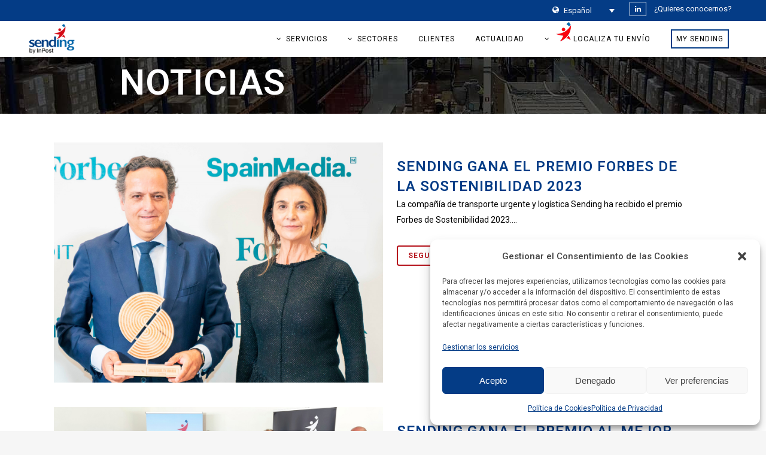

--- FILE ---
content_type: text/html; charset=UTF-8
request_url: https://www.sending.es/category/noticias/
body_size: 35288
content:
<!DOCTYPE html>
<html lang="es-ES" prefix="og: https://ogp.me/ns#">
<head>
<!-- Global site tag (gtag.js) - Google Analytics -->
<script type="text/plain" data-service="google-analytics" data-category="statistics" async data-cmplz-src="https://www.googletagmanager.com/gtag/js?id=UA-165448440-1"></script>
<script>
  window.dataLayer = window.dataLayer || [];
  function gtag(){dataLayer.push(arguments);}
  gtag('js', new Date());

  gtag('config', 'UA-165448440-1');
</script>
<script type="text/javascript">
_linkedin_partner_id = "3074977";
window._linkedin_data_partner_ids = window._linkedin_data_partner_ids || [];
window._linkedin_data_partner_ids.push(_linkedin_partner_id);
</script><script data-service="linkedin" data-category="marketing" type="text/plain">
(function(){var s = document.getElementsByTagName("script")[0];
var b = document.createElement("script");
b.type = "text/javascript";b.async = true;
b.src = "https://snap.licdn.com/li.lms-analytics/insight.min.js";
s.parentNode.insertBefore(b, s);})();
</script>
<noscript>
<img height="1" width="1" style="display:none;" alt="" src="https://px.ads.linkedin.com/collect/?pid=3074977&fmt=gif" />
</noscript>
	<meta charset="UTF-8" />
	
				<meta name="viewport" content="width=device-width,initial-scale=1,user-scalable=no">
		    <link href="https://fonts.googleapis.com/css?family=Bad+Script&display=swap" rel="stylesheet">
	
	<link rel="profile" href="http://gmpg.org/xfn/11" />
	<link rel="pingback" href="https://www.sending.es/xmlrpc.php" />

	<link rel="alternate" hreflang="es" href="https://www.sending.es/category/noticias/" />
<link rel="alternate" hreflang="ca" href="https://www.sending.es/ca/category/noticias-ca/" />
<link rel="alternate" hreflang="x-default" href="https://www.sending.es/category/noticias/" />

<!-- Google Tag Manager for WordPress by gtm4wp.com -->
<script data-cfasync="false" data-pagespeed-no-defer>
	var gtm4wp_datalayer_name = "dataLayer";
	var dataLayer = dataLayer || [];
</script>
<!-- End Google Tag Manager for WordPress by gtm4wp.com -->
<!-- Optimización para motores de búsqueda de Rank Math -  https://rankmath.com/ -->
<title>Noticias archivos - Sending</title>
<meta name="robots" content="follow, noindex"/>
<meta property="og:locale" content="es_ES" />
<meta property="og:type" content="article" />
<meta property="og:title" content="Noticias archivos - Sending" />
<meta property="og:url" content="https://www.sending.es/category/noticias/" />
<meta property="og:site_name" content="Sending" />
<meta name="twitter:card" content="summary_large_image" />
<meta name="twitter:title" content="Noticias archivos - Sending" />
<meta name="twitter:label1" content="Entradas" />
<meta name="twitter:data1" content="15" />
<script type="application/ld+json" class="rank-math-schema">{"@context":"https://schema.org","@graph":[{"@type":"Organization","@id":"https://www.sending.es/#organization","name":"Sending","url":"https://www.sending.es"},{"@type":"WebSite","@id":"https://www.sending.es/#website","url":"https://www.sending.es","name":"Sending","publisher":{"@id":"https://www.sending.es/#organization"},"inLanguage":"es"},{"@type":"CollectionPage","@id":"https://www.sending.es/category/noticias/#webpage","url":"https://www.sending.es/category/noticias/","name":"Noticias archivos - Sending","isPartOf":{"@id":"https://www.sending.es/#website"},"inLanguage":"es"}]}</script>
<!-- /Plugin Rank Math WordPress SEO -->

<link rel='dns-prefetch' href='//static.addtoany.com' />
<link rel='dns-prefetch' href='//fonts.googleapis.com' />
<link rel="alternate" type="application/rss+xml" title="Sending &raquo; Feed" href="https://www.sending.es/feed/" />
<link rel="alternate" type="application/rss+xml" title="Sending &raquo; Feed de los comentarios" href="https://www.sending.es/comments/feed/" />
<link rel="alternate" type="application/rss+xml" title="Sending &raquo; Categoría Noticias del feed" href="https://www.sending.es/category/noticias/feed/" />
<script type="text/javascript">
/* <![CDATA[ */
window._wpemojiSettings = {"baseUrl":"https:\/\/s.w.org\/images\/core\/emoji\/15.0.3\/72x72\/","ext":".png","svgUrl":"https:\/\/s.w.org\/images\/core\/emoji\/15.0.3\/svg\/","svgExt":".svg","source":{"concatemoji":"https:\/\/www.sending.es\/wp-includes\/js\/wp-emoji-release.min.js?ver=6.5.7"}};
/*! This file is auto-generated */
!function(i,n){var o,s,e;function c(e){try{var t={supportTests:e,timestamp:(new Date).valueOf()};sessionStorage.setItem(o,JSON.stringify(t))}catch(e){}}function p(e,t,n){e.clearRect(0,0,e.canvas.width,e.canvas.height),e.fillText(t,0,0);var t=new Uint32Array(e.getImageData(0,0,e.canvas.width,e.canvas.height).data),r=(e.clearRect(0,0,e.canvas.width,e.canvas.height),e.fillText(n,0,0),new Uint32Array(e.getImageData(0,0,e.canvas.width,e.canvas.height).data));return t.every(function(e,t){return e===r[t]})}function u(e,t,n){switch(t){case"flag":return n(e,"\ud83c\udff3\ufe0f\u200d\u26a7\ufe0f","\ud83c\udff3\ufe0f\u200b\u26a7\ufe0f")?!1:!n(e,"\ud83c\uddfa\ud83c\uddf3","\ud83c\uddfa\u200b\ud83c\uddf3")&&!n(e,"\ud83c\udff4\udb40\udc67\udb40\udc62\udb40\udc65\udb40\udc6e\udb40\udc67\udb40\udc7f","\ud83c\udff4\u200b\udb40\udc67\u200b\udb40\udc62\u200b\udb40\udc65\u200b\udb40\udc6e\u200b\udb40\udc67\u200b\udb40\udc7f");case"emoji":return!n(e,"\ud83d\udc26\u200d\u2b1b","\ud83d\udc26\u200b\u2b1b")}return!1}function f(e,t,n){var r="undefined"!=typeof WorkerGlobalScope&&self instanceof WorkerGlobalScope?new OffscreenCanvas(300,150):i.createElement("canvas"),a=r.getContext("2d",{willReadFrequently:!0}),o=(a.textBaseline="top",a.font="600 32px Arial",{});return e.forEach(function(e){o[e]=t(a,e,n)}),o}function t(e){var t=i.createElement("script");t.src=e,t.defer=!0,i.head.appendChild(t)}"undefined"!=typeof Promise&&(o="wpEmojiSettingsSupports",s=["flag","emoji"],n.supports={everything:!0,everythingExceptFlag:!0},e=new Promise(function(e){i.addEventListener("DOMContentLoaded",e,{once:!0})}),new Promise(function(t){var n=function(){try{var e=JSON.parse(sessionStorage.getItem(o));if("object"==typeof e&&"number"==typeof e.timestamp&&(new Date).valueOf()<e.timestamp+604800&&"object"==typeof e.supportTests)return e.supportTests}catch(e){}return null}();if(!n){if("undefined"!=typeof Worker&&"undefined"!=typeof OffscreenCanvas&&"undefined"!=typeof URL&&URL.createObjectURL&&"undefined"!=typeof Blob)try{var e="postMessage("+f.toString()+"("+[JSON.stringify(s),u.toString(),p.toString()].join(",")+"));",r=new Blob([e],{type:"text/javascript"}),a=new Worker(URL.createObjectURL(r),{name:"wpTestEmojiSupports"});return void(a.onmessage=function(e){c(n=e.data),a.terminate(),t(n)})}catch(e){}c(n=f(s,u,p))}t(n)}).then(function(e){for(var t in e)n.supports[t]=e[t],n.supports.everything=n.supports.everything&&n.supports[t],"flag"!==t&&(n.supports.everythingExceptFlag=n.supports.everythingExceptFlag&&n.supports[t]);n.supports.everythingExceptFlag=n.supports.everythingExceptFlag&&!n.supports.flag,n.DOMReady=!1,n.readyCallback=function(){n.DOMReady=!0}}).then(function(){return e}).then(function(){var e;n.supports.everything||(n.readyCallback(),(e=n.source||{}).concatemoji?t(e.concatemoji):e.wpemoji&&e.twemoji&&(t(e.twemoji),t(e.wpemoji)))}))}((window,document),window._wpemojiSettings);
/* ]]> */
</script>
<link rel='stylesheet' id='layerslider-css' href='https://www.sending.es/wp-content/plugins/LayerSlider/assets/static/layerslider/css/layerslider.css?ver=7.9.4' type='text/css' media='all' />
<style id='wp-emoji-styles-inline-css' type='text/css'>

	img.wp-smiley, img.emoji {
		display: inline !important;
		border: none !important;
		box-shadow: none !important;
		height: 1em !important;
		width: 1em !important;
		margin: 0 0.07em !important;
		vertical-align: -0.1em !important;
		background: none !important;
		padding: 0 !important;
	}
</style>
<link rel='stylesheet' id='wp-block-library-css' href='https://www.sending.es/wp-includes/css/dist/block-library/style.min.css?ver=6.5.7' type='text/css' media='all' />
<style id='pdfemb-pdf-embedder-viewer-style-inline-css' type='text/css'>
.wp-block-pdfemb-pdf-embedder-viewer{max-width:none}

</style>
<style id='classic-theme-styles-inline-css' type='text/css'>
/*! This file is auto-generated */
.wp-block-button__link{color:#fff;background-color:#32373c;border-radius:9999px;box-shadow:none;text-decoration:none;padding:calc(.667em + 2px) calc(1.333em + 2px);font-size:1.125em}.wp-block-file__button{background:#32373c;color:#fff;text-decoration:none}
</style>
<style id='global-styles-inline-css' type='text/css'>
body{--wp--preset--color--black: #000000;--wp--preset--color--cyan-bluish-gray: #abb8c3;--wp--preset--color--white: #ffffff;--wp--preset--color--pale-pink: #f78da7;--wp--preset--color--vivid-red: #cf2e2e;--wp--preset--color--luminous-vivid-orange: #ff6900;--wp--preset--color--luminous-vivid-amber: #fcb900;--wp--preset--color--light-green-cyan: #7bdcb5;--wp--preset--color--vivid-green-cyan: #00d084;--wp--preset--color--pale-cyan-blue: #8ed1fc;--wp--preset--color--vivid-cyan-blue: #0693e3;--wp--preset--color--vivid-purple: #9b51e0;--wp--preset--gradient--vivid-cyan-blue-to-vivid-purple: linear-gradient(135deg,rgba(6,147,227,1) 0%,rgb(155,81,224) 100%);--wp--preset--gradient--light-green-cyan-to-vivid-green-cyan: linear-gradient(135deg,rgb(122,220,180) 0%,rgb(0,208,130) 100%);--wp--preset--gradient--luminous-vivid-amber-to-luminous-vivid-orange: linear-gradient(135deg,rgba(252,185,0,1) 0%,rgba(255,105,0,1) 100%);--wp--preset--gradient--luminous-vivid-orange-to-vivid-red: linear-gradient(135deg,rgba(255,105,0,1) 0%,rgb(207,46,46) 100%);--wp--preset--gradient--very-light-gray-to-cyan-bluish-gray: linear-gradient(135deg,rgb(238,238,238) 0%,rgb(169,184,195) 100%);--wp--preset--gradient--cool-to-warm-spectrum: linear-gradient(135deg,rgb(74,234,220) 0%,rgb(151,120,209) 20%,rgb(207,42,186) 40%,rgb(238,44,130) 60%,rgb(251,105,98) 80%,rgb(254,248,76) 100%);--wp--preset--gradient--blush-light-purple: linear-gradient(135deg,rgb(255,206,236) 0%,rgb(152,150,240) 100%);--wp--preset--gradient--blush-bordeaux: linear-gradient(135deg,rgb(254,205,165) 0%,rgb(254,45,45) 50%,rgb(107,0,62) 100%);--wp--preset--gradient--luminous-dusk: linear-gradient(135deg,rgb(255,203,112) 0%,rgb(199,81,192) 50%,rgb(65,88,208) 100%);--wp--preset--gradient--pale-ocean: linear-gradient(135deg,rgb(255,245,203) 0%,rgb(182,227,212) 50%,rgb(51,167,181) 100%);--wp--preset--gradient--electric-grass: linear-gradient(135deg,rgb(202,248,128) 0%,rgb(113,206,126) 100%);--wp--preset--gradient--midnight: linear-gradient(135deg,rgb(2,3,129) 0%,rgb(40,116,252) 100%);--wp--preset--font-size--small: 13px;--wp--preset--font-size--medium: 20px;--wp--preset--font-size--large: 36px;--wp--preset--font-size--x-large: 42px;--wp--preset--spacing--20: 0.44rem;--wp--preset--spacing--30: 0.67rem;--wp--preset--spacing--40: 1rem;--wp--preset--spacing--50: 1.5rem;--wp--preset--spacing--60: 2.25rem;--wp--preset--spacing--70: 3.38rem;--wp--preset--spacing--80: 5.06rem;--wp--preset--shadow--natural: 6px 6px 9px rgba(0, 0, 0, 0.2);--wp--preset--shadow--deep: 12px 12px 50px rgba(0, 0, 0, 0.4);--wp--preset--shadow--sharp: 6px 6px 0px rgba(0, 0, 0, 0.2);--wp--preset--shadow--outlined: 6px 6px 0px -3px rgba(255, 255, 255, 1), 6px 6px rgba(0, 0, 0, 1);--wp--preset--shadow--crisp: 6px 6px 0px rgba(0, 0, 0, 1);}:where(.is-layout-flex){gap: 0.5em;}:where(.is-layout-grid){gap: 0.5em;}body .is-layout-flex{display: flex;}body .is-layout-flex{flex-wrap: wrap;align-items: center;}body .is-layout-flex > *{margin: 0;}body .is-layout-grid{display: grid;}body .is-layout-grid > *{margin: 0;}:where(.wp-block-columns.is-layout-flex){gap: 2em;}:where(.wp-block-columns.is-layout-grid){gap: 2em;}:where(.wp-block-post-template.is-layout-flex){gap: 1.25em;}:where(.wp-block-post-template.is-layout-grid){gap: 1.25em;}.has-black-color{color: var(--wp--preset--color--black) !important;}.has-cyan-bluish-gray-color{color: var(--wp--preset--color--cyan-bluish-gray) !important;}.has-white-color{color: var(--wp--preset--color--white) !important;}.has-pale-pink-color{color: var(--wp--preset--color--pale-pink) !important;}.has-vivid-red-color{color: var(--wp--preset--color--vivid-red) !important;}.has-luminous-vivid-orange-color{color: var(--wp--preset--color--luminous-vivid-orange) !important;}.has-luminous-vivid-amber-color{color: var(--wp--preset--color--luminous-vivid-amber) !important;}.has-light-green-cyan-color{color: var(--wp--preset--color--light-green-cyan) !important;}.has-vivid-green-cyan-color{color: var(--wp--preset--color--vivid-green-cyan) !important;}.has-pale-cyan-blue-color{color: var(--wp--preset--color--pale-cyan-blue) !important;}.has-vivid-cyan-blue-color{color: var(--wp--preset--color--vivid-cyan-blue) !important;}.has-vivid-purple-color{color: var(--wp--preset--color--vivid-purple) !important;}.has-black-background-color{background-color: var(--wp--preset--color--black) !important;}.has-cyan-bluish-gray-background-color{background-color: var(--wp--preset--color--cyan-bluish-gray) !important;}.has-white-background-color{background-color: var(--wp--preset--color--white) !important;}.has-pale-pink-background-color{background-color: var(--wp--preset--color--pale-pink) !important;}.has-vivid-red-background-color{background-color: var(--wp--preset--color--vivid-red) !important;}.has-luminous-vivid-orange-background-color{background-color: var(--wp--preset--color--luminous-vivid-orange) !important;}.has-luminous-vivid-amber-background-color{background-color: var(--wp--preset--color--luminous-vivid-amber) !important;}.has-light-green-cyan-background-color{background-color: var(--wp--preset--color--light-green-cyan) !important;}.has-vivid-green-cyan-background-color{background-color: var(--wp--preset--color--vivid-green-cyan) !important;}.has-pale-cyan-blue-background-color{background-color: var(--wp--preset--color--pale-cyan-blue) !important;}.has-vivid-cyan-blue-background-color{background-color: var(--wp--preset--color--vivid-cyan-blue) !important;}.has-vivid-purple-background-color{background-color: var(--wp--preset--color--vivid-purple) !important;}.has-black-border-color{border-color: var(--wp--preset--color--black) !important;}.has-cyan-bluish-gray-border-color{border-color: var(--wp--preset--color--cyan-bluish-gray) !important;}.has-white-border-color{border-color: var(--wp--preset--color--white) !important;}.has-pale-pink-border-color{border-color: var(--wp--preset--color--pale-pink) !important;}.has-vivid-red-border-color{border-color: var(--wp--preset--color--vivid-red) !important;}.has-luminous-vivid-orange-border-color{border-color: var(--wp--preset--color--luminous-vivid-orange) !important;}.has-luminous-vivid-amber-border-color{border-color: var(--wp--preset--color--luminous-vivid-amber) !important;}.has-light-green-cyan-border-color{border-color: var(--wp--preset--color--light-green-cyan) !important;}.has-vivid-green-cyan-border-color{border-color: var(--wp--preset--color--vivid-green-cyan) !important;}.has-pale-cyan-blue-border-color{border-color: var(--wp--preset--color--pale-cyan-blue) !important;}.has-vivid-cyan-blue-border-color{border-color: var(--wp--preset--color--vivid-cyan-blue) !important;}.has-vivid-purple-border-color{border-color: var(--wp--preset--color--vivid-purple) !important;}.has-vivid-cyan-blue-to-vivid-purple-gradient-background{background: var(--wp--preset--gradient--vivid-cyan-blue-to-vivid-purple) !important;}.has-light-green-cyan-to-vivid-green-cyan-gradient-background{background: var(--wp--preset--gradient--light-green-cyan-to-vivid-green-cyan) !important;}.has-luminous-vivid-amber-to-luminous-vivid-orange-gradient-background{background: var(--wp--preset--gradient--luminous-vivid-amber-to-luminous-vivid-orange) !important;}.has-luminous-vivid-orange-to-vivid-red-gradient-background{background: var(--wp--preset--gradient--luminous-vivid-orange-to-vivid-red) !important;}.has-very-light-gray-to-cyan-bluish-gray-gradient-background{background: var(--wp--preset--gradient--very-light-gray-to-cyan-bluish-gray) !important;}.has-cool-to-warm-spectrum-gradient-background{background: var(--wp--preset--gradient--cool-to-warm-spectrum) !important;}.has-blush-light-purple-gradient-background{background: var(--wp--preset--gradient--blush-light-purple) !important;}.has-blush-bordeaux-gradient-background{background: var(--wp--preset--gradient--blush-bordeaux) !important;}.has-luminous-dusk-gradient-background{background: var(--wp--preset--gradient--luminous-dusk) !important;}.has-pale-ocean-gradient-background{background: var(--wp--preset--gradient--pale-ocean) !important;}.has-electric-grass-gradient-background{background: var(--wp--preset--gradient--electric-grass) !important;}.has-midnight-gradient-background{background: var(--wp--preset--gradient--midnight) !important;}.has-small-font-size{font-size: var(--wp--preset--font-size--small) !important;}.has-medium-font-size{font-size: var(--wp--preset--font-size--medium) !important;}.has-large-font-size{font-size: var(--wp--preset--font-size--large) !important;}.has-x-large-font-size{font-size: var(--wp--preset--font-size--x-large) !important;}
.wp-block-navigation a:where(:not(.wp-element-button)){color: inherit;}
:where(.wp-block-post-template.is-layout-flex){gap: 1.25em;}:where(.wp-block-post-template.is-layout-grid){gap: 1.25em;}
:where(.wp-block-columns.is-layout-flex){gap: 2em;}:where(.wp-block-columns.is-layout-grid){gap: 2em;}
.wp-block-pullquote{font-size: 1.5em;line-height: 1.6;}
</style>
<link rel='stylesheet' id='modalcss-css' href='https://www.sending.es/wp-content/plugins/bootstrap-modals/css/bootstrap.css?ver=3.3.7' type='text/css' media='all' />
<link rel='stylesheet' id='contact-form-7-css' href='https://www.sending.es/wp-content/plugins/contact-form-7/includes/css/styles.css?ver=5.9.8' type='text/css' media='all' />
<link rel='stylesheet' id='cf7msm_styles-css' href='https://www.sending.es/wp-content/plugins/contact-form-7-multi-step-module/resources/cf7msm.css?ver=4.5' type='text/css' media='all' />
<link rel='stylesheet' id='wpml-legacy-dropdown-0-css' href='https://www.sending.es/wp-content/plugins/sitepress-multilingual-cms/templates/language-switchers/legacy-dropdown/style.min.css?ver=1' type='text/css' media='all' />
<link rel='stylesheet' id='cmplz-general-css' href='https://www.sending.es/wp-content/plugins/complianz-gdpr/assets/css/cookieblocker.min.css?ver=1765940836' type='text/css' media='all' />
<link rel='stylesheet' id='cms-navigation-style-base-css' href='https://www.sending.es/wp-content/plugins/wpml-cms-nav/res/css/cms-navigation-base.css?ver=1.5.6' type='text/css' media='screen' />
<link rel='stylesheet' id='cms-navigation-style-css' href='https://www.sending.es/wp-content/plugins/wpml-cms-nav/res/css/cms-navigation.css?ver=1.5.6' type='text/css' media='screen' />
<link rel='stylesheet' id='mediaelement-css' href='https://www.sending.es/wp-includes/js/mediaelement/mediaelementplayer-legacy.min.css?ver=4.2.17' type='text/css' media='all' />
<link rel='stylesheet' id='wp-mediaelement-css' href='https://www.sending.es/wp-includes/js/mediaelement/wp-mediaelement.min.css?ver=6.5.7' type='text/css' media='all' />
<link rel='stylesheet' id='bridge-default-style-css' href='https://www.sending.es/wp-content/themes/bridge/style.css?ver=6.5.7' type='text/css' media='all' />
<link rel='stylesheet' id='bridge-qode-font_awesome-css' href='https://www.sending.es/wp-content/themes/bridge/css/font-awesome/css/font-awesome.min.css?ver=6.5.7' type='text/css' media='all' />
<link rel='stylesheet' id='bridge-qode-font_elegant-css' href='https://www.sending.es/wp-content/themes/bridge/css/elegant-icons/style.min.css?ver=6.5.7' type='text/css' media='all' />
<link rel='stylesheet' id='bridge-qode-linea_icons-css' href='https://www.sending.es/wp-content/themes/bridge/css/linea-icons/style.css?ver=6.5.7' type='text/css' media='all' />
<link rel='stylesheet' id='bridge-qode-dripicons-css' href='https://www.sending.es/wp-content/themes/bridge/css/dripicons/dripicons.css?ver=6.5.7' type='text/css' media='all' />
<link rel='stylesheet' id='bridge-qode-kiko-css' href='https://www.sending.es/wp-content/themes/bridge/css/kiko/kiko-all.css?ver=6.5.7' type='text/css' media='all' />
<link rel='stylesheet' id='bridge-stylesheet-css' href='https://www.sending.es/wp-content/themes/bridge/css/stylesheet.min.css?ver=6.5.7' type='text/css' media='all' />
<style id='bridge-stylesheet-inline-css' type='text/css'>
   .archive.disabled_footer_top .footer_top_holder, .archive.disabled_footer_bottom .footer_bottom_holder { display: none;}


</style>
<link rel='stylesheet' id='bridge-print-css' href='https://www.sending.es/wp-content/themes/bridge/css/print.css?ver=6.5.7' type='text/css' media='all' />
<link rel='stylesheet' id='bridge-style-dynamic-css' href='https://www.sending.es/wp-content/themes/bridge/css/style_dynamic.css?ver=1753184976' type='text/css' media='all' />
<link rel='stylesheet' id='bridge-responsive-css' href='https://www.sending.es/wp-content/themes/bridge/css/responsive.min.css?ver=6.5.7' type='text/css' media='all' />
<link rel='stylesheet' id='bridge-style-dynamic-responsive-css' href='https://www.sending.es/wp-content/themes/bridge/css/style_dynamic_responsive.css?ver=1753184976' type='text/css' media='all' />
<style id='bridge-style-dynamic-responsive-inline-css' type='text/css'>
.contacto-sandra {padding-left:20px; border-left:8px solid #b5121b; margin-top:20px; margin-bottom:20px;}

.firma img:hover {opacity:0.8;}

.firma img {margin-top:20px;}

.page-id-1203 .latest_post_holder.dividers .latest_post_inner {margin-bottom:0px !important; min-height:260px;}

.postid-5996 .wp-video {margin: 0 auto;}

.single-post .post_text_inner {margin-top:20px;}

#button-body {background-color: red !important;}

.txt-subtitle-novo.grande {font-size:42px;}

.latest_post_text_inner h3 a {color:#043c86;}

.latest_post_day {color:#bebebe;}

.post_text_inner h2 a {color:#043c86;}

.single-post .post_text .entry_title {font-size:1px; line-height:1px; color:transparent;}

.post_excerpt {color:#000000;}

.latest_post_holder.dividers .latest_post_inner {padding-top:24px; padding-right:12px; background-color:#f3f3f3; margin-top:0px !important;}

.latest_post_holder.dividers .latest_post_inner .excerpt {color:#000000;}

.blog_holder article .post_text .post_text_inner {padding-top:0px;}

.blog_holder.blog_small_image article .post_text .post_text_inner {padding-top:24px;}

.blog_holder article .post_info {margin-bottom:0px; display:none;}

.post_text .entry_title .entry_date {color:#bebebe; font-size:18px; line-height:18px; display:none;}

.single-post span.text_above_title {color:#b5121b !important; font-size:14px !important; text-transform:uppercase;}

.single-post .title.title_size_large h1 {color:#212121; font-size:32px !important; text-transform:none; line-height:46px; margin-bottom:20px;}

.single-post .container_inner.default_template_holder {margin-top:0px !important;}

.single-post span.subtitle {font-size:14px;}

.post_text .entry_date {color:#818181;}

.blog_holder.blog_gallery {margin-top:24px;}

.blog_small_image {margin-top:48px;}

.post_info .dots {display:none;}

.single-post p {font-size:16px; color:#000000; line-height:32px;}

.single-post blockquote p{font-size:36px; color:#b5121b; font-style:italic; margin-bottom:20px !important; line-height:48px; padding-left:12px; border-left:6px solid #043C86;}

.single-post ul {margin-bottom:24px; font-size:22px; line-height:36px;}

.single-post  .title.title_size_large h1 {font-size:56px; line-height:42px;}

.post_comments {display:none;}

.comment_holder {display:none;}

.single-post .title.title_size_large.position_left.has_background {heght:400px !important;}

.single-post .title_subtitle_holder_inner {margin-top:8% !important;}

@media only screen and (min-width:300px) and (max-width:1023px){

.flechita-pabajo {display:none;}

.vc_row.wpb_row.section.vc_row-fluid.subir-solo.grid_section {top:0px !important;}

}
</style>
<link rel='stylesheet' id='js_composer_front-css' href='https://www.sending.es/wp-content/plugins/js_composer/assets/css/js_composer.min.css?ver=7.1' type='text/css' media='all' />
<link rel='stylesheet' id='bridge-style-handle-google-fonts-css' href='https://fonts.googleapis.com/css?family=Raleway%3A100%2C200%2C300%2C400%2C500%2C600%2C700%2C800%2C900%2C100italic%2C300italic%2C400italic%2C700italic%7CRoboto%3A100%2C200%2C300%2C400%2C500%2C600%2C700%2C800%2C900%2C100italic%2C300italic%2C400italic%2C700italic&#038;subset=latin%2Clatin-ext&#038;ver=1.0.0' type='text/css' media='all' />
<link rel='stylesheet' id='bridge-core-dashboard-style-css' href='https://www.sending.es/wp-content/plugins/new-old-bridge-core/modules/core-dashboard/assets/css/core-dashboard.min.css?ver=6.5.7' type='text/css' media='all' />
<link rel='stylesheet' id='uacf7-frontend-style-css' href='https://www.sending.es/wp-content/plugins/ultimate-addons-for-contact-form-7/assets/css/uacf7-frontend.css?ver=6.5.7' type='text/css' media='all' />
<link rel='stylesheet' id='uacf7-form-style-css' href='https://www.sending.es/wp-content/plugins/ultimate-addons-for-contact-form-7/assets/css/form-style.css?ver=6.5.7' type='text/css' media='all' />
<link rel='stylesheet' id='uacf7-multistep-style-css' href='https://www.sending.es/wp-content/plugins/ultimate-addons-for-contact-form-7/addons/multistep/assets/css/multistep.css?ver=6.5.7' type='text/css' media='all' />
<link rel='stylesheet' id='bridge-childstyle-css' href='https://www.sending.es/wp-content/themes/bridge-child/style.css?ver=6.5.7' type='text/css' media='all' />
<link rel='stylesheet' id='addtoany-css' href='https://www.sending.es/wp-content/plugins/add-to-any/addtoany.min.css?ver=1.16' type='text/css' media='all' />
<link rel='stylesheet' id='wpgdprc-front-css-css' href='https://www.sending.es/wp-content/plugins/wp-gdpr-compliance/Assets/css/front.css?ver=1706525182' type='text/css' media='all' />
<style id='wpgdprc-front-css-inline-css' type='text/css'>
:root{--wp-gdpr--bar--background-color: #000000;--wp-gdpr--bar--color: #ffffff;--wp-gdpr--button--background-color: #000000;--wp-gdpr--button--background-color--darken: #000000;--wp-gdpr--button--color: #ffffff;}
</style>
<script type="text/javascript" src="https://www.sending.es/wp-includes/js/jquery/jquery.min.js?ver=3.7.1" id="jquery-core-js"></script>
<script type="text/javascript" src="https://www.sending.es/wp-includes/js/jquery/jquery-migrate.min.js?ver=3.4.1" id="jquery-migrate-js"></script>
<script type="text/javascript" id="layerslider-utils-js-extra">
/* <![CDATA[ */
var LS_Meta = {"v":"7.9.4","fixGSAP":"1"};
/* ]]> */
</script>
<script type="text/javascript" src="https://www.sending.es/wp-content/plugins/LayerSlider/assets/static/layerslider/js/layerslider.utils.js?ver=7.9.4" id="layerslider-utils-js"></script>
<script type="text/javascript" src="https://www.sending.es/wp-content/plugins/LayerSlider/assets/static/layerslider/js/layerslider.kreaturamedia.jquery.js?ver=7.9.4" id="layerslider-js"></script>
<script type="text/javascript" src="https://www.sending.es/wp-content/plugins/LayerSlider/assets/static/layerslider/js/layerslider.transitions.js?ver=7.9.4" id="layerslider-transitions-js"></script>
<script type="text/javascript" id="addtoany-core-js-before">
/* <![CDATA[ */
window.a2a_config=window.a2a_config||{};a2a_config.callbacks=[];a2a_config.overlays=[];a2a_config.templates={};a2a_localize = {
	Share: "Compartir",
	Save: "Guardar",
	Subscribe: "Suscribir",
	Email: "Correo electrónico",
	Bookmark: "Marcador",
	ShowAll: "Mostrar todo",
	ShowLess: "Mostrar menos",
	FindServices: "Encontrar servicio(s)",
	FindAnyServiceToAddTo: "Encuentra al instante cualquier servicio para añadir a",
	PoweredBy: "Funciona con",
	ShareViaEmail: "Compartir por correo electrónico",
	SubscribeViaEmail: "Suscribirse a través de correo electrónico",
	BookmarkInYourBrowser: "Añadir a marcadores de tu navegador",
	BookmarkInstructions: "Presiona «Ctrl+D» o «\u2318+D» para añadir esta página a marcadores",
	AddToYourFavorites: "Añadir a tus favoritos",
	SendFromWebOrProgram: "Enviar desde cualquier dirección o programa de correo electrónico ",
	EmailProgram: "Programa de correo electrónico",
	More: "Más&#8230;",
	ThanksForSharing: "¡Gracias por compartir!",
	ThanksForFollowing: "¡Gracias por seguirnos!"
};
/* ]]> */
</script>
<script type="text/javascript" defer src="https://static.addtoany.com/menu/page.js" id="addtoany-core-js"></script>
<script type="text/javascript" defer src="https://www.sending.es/wp-content/plugins/add-to-any/addtoany.min.js?ver=1.1" id="addtoany-jquery-js"></script>
<script type="text/javascript" src="https://www.sending.es/wp-content/plugins/different-menus-in-different-pages/public/js/different-menus-for-different-page-public.js?ver=2.4.5" id="different-menus-in-different-pages-js"></script>
<script type="text/javascript" src="//www.sending.es/wp-content/plugins/revslider/sr6/assets/js/rbtools.min.js?ver=6.7.40" async id="tp-tools-js"></script>
<script type="text/javascript" src="//www.sending.es/wp-content/plugins/revslider/sr6/assets/js/rs6.min.js?ver=6.7.40" async id="revmin-js"></script>
<script type="text/javascript" src="https://www.sending.es/wp-content/plugins/sitepress-multilingual-cms/templates/language-switchers/legacy-dropdown/script.min.js?ver=1" id="wpml-legacy-dropdown-0-js"></script>
<script type="text/javascript" id="wpgdprc-front-js-js-extra">
/* <![CDATA[ */
var wpgdprcFront = {"ajaxUrl":"https:\/\/www.sending.es\/wp-admin\/admin-ajax.php","ajaxNonce":"d6e993c319","ajaxArg":"security","pluginPrefix":"wpgdprc","blogId":"1","isMultiSite":"","locale":"es_ES","showSignUpModal":"","showFormModal":"","cookieName":"wpgdprc-consent","consentVersion":"","path":"\/","prefix":"wpgdprc"};
/* ]]> */
</script>
<script type="text/javascript" src="https://www.sending.es/wp-content/plugins/wp-gdpr-compliance/Assets/js/front.min.js?ver=1706525182" id="wpgdprc-front-js-js"></script>
<script></script><meta name="generator" content="Powered by LayerSlider 7.9.4 - Build Heros, Sliders, and Popups. Create Animations and Beautiful, Rich Web Content as Easy as Never Before on WordPress." />
<!-- LayerSlider updates and docs at: https://layerslider.com -->
<link rel="https://api.w.org/" href="https://www.sending.es/wp-json/" /><link rel="alternate" type="application/json" href="https://www.sending.es/wp-json/wp/v2/categories/30" /><link rel="EditURI" type="application/rsd+xml" title="RSD" href="https://www.sending.es/xmlrpc.php?rsd" />
<meta name="generator" content="WordPress 6.5.7" />
<meta name="generator" content="WPML ver:4.8.6 stt:8,61,37,1,4,3,27,41,2;" />
<!-- start Simple Custom CSS and JS -->
<style type="text/css">
/* 1. Contenedor principal del formulario */
        .nullform.localizador {
            max-width: 100%; /* Ocupa todo el ancho en móvil */
            width: 600px;    /* Un ancho máximo para que no se vea gigante en PC */
        }

        /* 2. La etiqueta label actúa como la caja contenedora (Flexbox) */
        .nullform.localizador label {
            display: flex;       /* Activa el modo flexible */
            align-items: stretch;/* Estira los elementos para que tengan la misma altura */
            border: 1px solid #ccc; /* El borde gris alrededor de todo */
            padding: 0;
            margin: 0;
            background: white;
        }

        /* 3. El campo de texto (input) */
        .nullform.localizador input[type="text"] {
            flex-grow: 1;        /* Ocupa todo el espacio disponible sobrante */
            border: none;        /* Quitamos el borde individual */
            outline: none;       /* Quita el brillo azul al seleccionar */
            min-width: 0;        /* Evita que se desborde en pantallas muy pequeñas */
        }

        /* Ocultar el recaptcha visualmente si no debe verse o dejarlo abajo */
        .g-recaptcha {
            margin-top: 10px;
        }</style>
<!-- end Simple Custom CSS and JS -->
<!-- start Simple Custom CSS and JS -->
<style type="text/css">
:root {
  --inpost-blue: #013D82;
  --inpost-dark-hover: #002d66;
  --inpost-grey: #888888;
  --inpost-light-bg: #f9f9f9;
}

.contenedor-reclamaciones{
  display: flex;
  width: 100%;
  margin: 0;
  padding: 0;
  box-sizing: border-box;
  overflow: hidden;
}
/* === IMAGEN IZQUIERDA === */
.imagen-reclamaciones {
  flex: 6;
  background-image: url('https://www.sending.es/wp-content/uploads/2025/12/repartidor-joven-que-usa-una-tableta-digital-para-escanear-el-codigo-de-barras-en-la-etiqueta-del-paquete-mientras-se-prepara-para-el-envio-con-su-companero-de-trabajo.webp');
  background-size: cover;
  background-position: center center;
  background-repeat: no-repeat;
}

/* === FORMULARIO (DERECHA) === */
#reclamaciones-form {
  flex: 4;
  width: 100%;
  padding: 60px 60px;
  background-color: rgba(4,60,134,1);
  display: flex;
  flex-direction: column;
  box-sizing: border-box;
  border-left: 1px solid var(--inpost-blue);
}

/* Títulos principales */
#reclamaciones-form h1.header--h1 {
  color: #ffffff;
    font-weight: 600;
    text-transform: uppercase;
    font-size: 26px;
    margin-bottom: 30px;
}

.titulo-inputs{
	color: #ffffff;

}

#reclamaciones-form h4{
	color: #ffffff;
    font-weight: 600;
    text-transform: uppercase;
    font-size: 16px;
    margin-bottom: 30px;
}

/*TEXT AREA*/

#reclamaciones-form .wpcf7-form-control:not([type="submit"]):not([type="file"]) {
  width: 100% !important;
  border: none !important;
  border-bottom: 1px solid white !important;
  margin-bottom: 20px;
  padding: 12px 12px 12px 40px !important;
  color: white !important;
  background-color: transparent !important;
  background-repeat: no-repeat !important;
  background-position: 10px center !important;
  background-size: 20px 20px !important;
  box-sizing: border-box;
  border-radius: 0 !important;
	font-size: 16px;
}

#reclamaciones-form .wpcf7-form-control:focus {
  outline: none;
  border-bottom: 1px solid var(--inpost-blue) !important;
  background-color: rgba(1, 61, 130, 0.08) !important;
	font-size: 16px;
}

/* Placeholder */
#reclamaciones-form .wpcf7-form-control::placeholder {
  color: var(--inpost-grey) !important;
  opacity: 1;
	font-size: 16px;
}

.tlf-email{
	display:flex;
	flex-flow: row nowrap;
	gap: 10px;
}

.telefono-uno{
	width:40%;
}

.email-uno{
	width:58%;
}

#reclamaciones-form input.wpcf7-form-control.wpcf7-text.wpcf7-validates-as-required[name="es_tracking_number"] {
    background-image: none !important;
    background-repeat: no-repeat !important;
    background-position: 10px center !important;
    background-color: transparent !important;
    padding-left: 35px !important;
    color: #ffffff !important; /* Texto del usuario en blanco */
	border-bottom: 1px solid white !important;
	border-radius: 0 !important;
	font-size: 16px;
}

#reclamaciones-form input.wpcf7-form-control.wpcf7-text.wpcf7-validates-as-required[name="es_name"]{
	background-image: none !important;
    background-repeat: no-repeat !important;
    background-position: 10px center !important; /* Centrado verticalmente a la izquierda */
    background-color: transparent !important;
    padding-left: 35px !important; /* Hueco para que no escribas encima del icono */
    color: white !important; /* Texto del usuario en blanco */
	border-bottom: 1px solid white !important;
	border-radius: 0px !important;
	font-size: 16px;
}

#reclamaciones-form label.fecha-envio .wpcf7-form-control-wrap[data-name="es_date"] input[type="date"]::-webkit-calendar-picker-indicator{
  filter: invert(1); /* “blanquea” el icono oscuro */
  opacity: 1;
	font-size: 16px;
}

/* Flecha blanca personalizada para selects (CF7) */
#reclamaciones-form label.tipo-persona select#es_type,
#reclamaciones-form label.motivo-reclamacion select[name="es_reason"]{
	-webkit-appearance: none;
  appearance: none;
  /* deja hueco para la flecha */
  padding-right: 40px;

  /* flecha (chevron) blanca */
  background: transparent url("data:image/svg+xml,%3Csvg xmlns='http://www.w3.org/2000/svg' width='16' height='16' fill='%23ffffff' viewBox='0 0 16 16'%3E%3Cpath fill-rule='evenodd' d='M1.646 4.646a.5.5 0 0 1 .708 0L8 10.293l5.646-5.647a.5.5 0 0 1 .708.708l-6 6a.5.5 0 0 1-.708 0l-6-6a.5.5 0 0 1 0-.708'/%3E%3C/svg%3E") no-repeat right 12px center !important;
  background-size: 16px 16px !important;

  /* opcional: si tu diseño es fondo transparente */
  background-color: transparent !important;

  /* opcional: coherencia visual */
  color: #ffffff !important;
  border: none !important;
  border-bottom: 1px solid #fff !important;
  border-radius: 0 !important;
	font-size: 16px;
}

/* Edge/IE antiguo: ocultar desplegable nativo (si aplica) */
#reclamaciones-form label.tipo-persona select#es_type::-ms-expand,
#reclamaciones-form label.motivo-reclamacion select[name="es_reason"]::-ms-expand{
  display: none;
}

#reclamaciones-form input.wpcf7-form-control.wpcf7-email.wpcf7-validates-as-required.wpcf7-text.wpcf7-validates-as-email[name="es_email"] {
    background-image: none !important;
    background-repeat: no-repeat !important;
    background-position: 10px center !important;
    background-color: transparent !important;
    padding-left: 35px !important;
    color: #ffffff !important; /* Texto del usuario en blanco */
	border-bottom: 1px solid white !important;
	border-radius: 0 !important;
	font-size: 16px;
}

/* 6. FECHA (Calendar) */
.fecha-envio input,
input[type="date"] {
  background-image: url("data:image/svg+xml,%3Csvg xmlns='http://www.w3.org/2000/svg' fill='%23013D82' viewBox='0 0 24 24'%3E%3Cpath d='M19 3h-1V1h-2v2H8V1H6v2H5c-1.11 0-2.01.89-2.01 2L3 19c0 1.1.89 2 2 2h14c1.1 0 2-.9 2-2V5c0-1.1-.9-2-2-2zm0 16H5V8h14v11zM7 10h5v5H7z'/%3E%3C/svg%3E") !important;
}

/* Motivo (alert icon) */
.motivo-reclamacion select {
  background-image: url("data:image/svg+xml,%3Csvg xmlns='http://www.w3.org/2000/svg' fill='%23013D82' viewBox='0 0 24 24'%3E%3Cpath d='M11 15h2v2h-2zm0-8h2v6h-2zm.99-5C6.47 2 2 6.48 2 12s4.47 10 9.99 10C17.52 22 22 17.52 22 12S17.52 2 11.99 2zM12 20c-4.42 0-8-3.58-8-8s3.58-8 8-8 8 3.58 8 8-3.58 8-8 8z'/%3E%3C/svg%3E") !important;
}

/* Textarea sin icono */
#reclamaciones-form .wpcf7-textarea {
  background-image: none !important;
  padding-left: 12px !important;
  min-height: 120px !important;
}

/* Archivos */
#reclamaciones-form .wpcf7-file {
  border-bottom: none !important;
  padding: 10px 0 !important;
}


/* ==============================
   LABELS
   ============================== */
#reclamaciones-form label {
  display: block;
  font-weight: 600;
  color: var(--inpost-blue);
  margin-bottom: 5px;
}

/* ==============================
   BOTÓN SUBMIT
   ============================== */
#reclamaciones-form .wpcf7-submit {
  width: auto !important;
  padding: 12px 40px !important;
  color: white !important;
  border: 2px solid white !important;
  border-radius: 0 !important;
  background-color: transparent !important;
  font-weight: bold !important;
  text-transform: uppercase !important;
  cursor: pointer;
  transition: all 0.3s ease !important;
}

#reclamaciones-form .wpcf7-submit:hover {
  background-color: #f8020e !important;
	border-color: #f8020e !important;
  color: #ffffff !important;
  box-shadow: 0 4px 12px rgba(1, 61, 130, 0.3) !important;
}

/* ============================
   LABELS Y CAMPOS EN BLANCO
   ============================ */

/* Labels en blanco */
#reclamaciones-form label {
  color: #ffffff !important;
}


/* Inputs y textarea con border-bottom 1px blanco y texto blanco */
#reclamaciones-form .wpcf7-form-control:not([type="submit"]):not([type="file"]) {
  border: none !important;
  border-bottom: 1px solid #ffffff !important;
  color: #ffffff !important;
  background-color: transparent !important;
}

/* Selects */
#reclamaciones-form select.wpcf7-form-control {
  border: none !important;
  border-bottom: 1px solid #ffffff !important;
  color: #ffffff !important;
  background-color: transparent !important;
}

/* Placeholder blanco */
#reclamaciones-form .wpcf7-form-control::placeholder,
#reclamaciones-form select.wpcf7-form-control option:first-of-type {
  color: rgba(255, 255, 255, 0.8) !important;
  opacity: 1 !important;
	font-size: 16px;
}

/* Asegura que los campos con icono mantengan padding para que no tapen icono */
#reclamaciones-form .wpcf7-form-control:not([type="submit"]):not([type="file"]) {
  padding: 12px 12px 12px 40px !important;
}

/* Si deseas que la línea cambie de grosor al focalizar */
#reclamaciones-form .wpcf7-form-control:focus {
  border-bottom: 1px solid #ffffff !important;
  background-color: rgba(255,255,255,0.1) !important;
}

/* Fecha (type="date") */
#reclamaciones-form input[type="date"] {
  border: none !important;
  border-bottom: 1px solid #ffffff !important;
  color: #ffffff !important;
  background-color: transparent !important;
}

/* Campo oculto tipo-group también heredará estilos (si se muestran) */
#reclamaciones-form .hidden-group input,
#reclamaciones-form .hidden-group textarea,
#reclamaciones-form .hidden-group select {
  border: none !important;
  border-bottom: 1px solid #ffffff !important;
  color: #ffffff !important;
  background-color: transparent !important;
}

/* Si los elementos ocultos usan placeholders */
#reclamaciones-form .hidden-group .wpcf7-form-control::placeholder {
  color: rgba(255,255,255,0.8) !important;
	font-size: 16px;
}

/* === SELECTS con borde completo blanco y opciones grisáceas === */

#reclamaciones-form select.wpcf7-form-control {
  border: 1px solid #ffffff !important;
  color: #ffffff !important;
  background-color: transparent !important;
  padding: 12px 12px 12px 40px !important;
  border-radius: 4px;
  appearance: none; /* Elimina flecha nativa */
  -webkit-appearance: none;
  -moz-appearance: none;
  background-image: url("data:image/svg+xml,%3Csvg fill='%23ffffff' viewBox='0 0 24 24' xmlns='http://www.w3.org/2000/svg'%3E%3Cpath d='M7 10l5 5 5-5z'/%3E%3C/svg%3E");
  background-repeat: no-repeat;
  background-position: right 10px center;
  background-size: 16px;
}
#es-type-description{
	color: white;
	margin-bottom: 20px;
}

/* Color de las opciones del desplegable */
#reclamaciones-form select.wpcf7-form-control option {
  color: #ffffff;
  background-color: #043c86;
	 background-image: url("data:image/svg+xml,%3Csvg fill='%23ffffff' viewBox='0 0 24 24' xmlns='http://www.w3.org/2000/svg'%3E%3Cpath d='M7 10l5 5 5-5z'/%3E%3C/svg%3E");
  background-repeat: no-repeat;
  background-position: right 12px center;
  background-size: 16px 16px;
}

/* Placeholder (primera opción) en gris claro */
#reclamaciones-form select.wpcf7-form-control option:first-of-type {
  color: #999999 !important;
	font-size: 16px;
}

/* ==============================
   HIDDEN GROUPS
   (mantiene invisibles hasta que JS los muestra)
   ============================== */
.hidden-group {
  display:none;
	
  padding: 18px;
  border: 1px dashed var(--inpost-grey);
  background-color: rgba(4,60,134,1);
  border: none;
  margin-bottom: 20px;
}

#dano-envio input.wpcf7-form-control.wpcf7-email.wpcf7-validates-as-required.wpcf7-text.wpcf7-validates-as-email[name="es_email"]{
	background-image: none !important;
    background-repeat: no-repeat !important;
    background-position: 10px center !important;
    background-color: transparent !important;
    padding-left: 35px !important;
    color: #ffffff !important; 
	border-bottom: 1px solid white !important;
	border-radius: 0 !important;
}



/* ==============================
   RESPONSIVE MÓVIL
   ============================== */
@media (max-width: 768px) {
  .imagen-reclamaciones {
    display: none !important;
  }
  .contenedor-reclamaciones {
    flex-direction: column !important;
  }
  #reclamaciones-form {
    padding: 30px 20px !important;
  }
}


#reclamaciones-form input[type="date"] {
  color: #ffffff !important;
  background-color: transparent !important;
}</style>
<!-- end Simple Custom CSS and JS -->
<!-- start Simple Custom CSS and JS -->
<style type="text/css">
/* =============================
   CONTENEDOR PRINCIPAL
   ============================= */
.contenedor-desistimiento {
  display: flex;
  width: 100%;
  margin: 0;
  padding: 0;
  box-sizing: border-box;
  overflow: hidden;
  margin-bottom: -32px;
}

/* IMAGEN DE FONDO (IZQUIERDA) */
.imagen-fondo-desistimiento {
  flex: 6;
  background-image: url('https://www.sending.es/wp-content/uploads/2025/12/tableta-de-explotacion-de-hombre-de-tiro-medio.webp');
  background-size: cover;
  background-position: center center;
  background-repeat: no-repeat;
}

/* FORMULARIO (DERECHA) */
.contenedor-form-desistimiento {
  flex: 4;
  padding: 80px;
  background-color: #0c4388;
  display: flex;
  flex-direction: column;
  justify-content: center;
  box-sizing: border-box;
}

/* INTERNO DEL FORM */

/* =============================
   ICONOS Y CAMPOS
   ============================= */

/* Número de expedición */



/* Teléfono */



/* =============================
   TEXTO LEGAL / INFO
   ============================= */
.input--info-titulo {
  color: white;
  font-weight: 600;
  margin: 50px 0 10px 0;
  font-size: 14px;
}

.input--info-txt {
  color: white;
  font-size: 12px;
  line-height: 15px;
}


.contenedor-form-desistimiento input::placeholder,
.contenedor-form-desistimiento textarea::placeholder{
  color: rgba(255,255,255,.8) !important;
  opacity: 1 !important;
	font-size: 16px;
}

.contenedor-form-desistimiento input,
.contenedor-form-desistimiento textarea{
  color: #fff !important;
}




/* =============================
   BOTÓN ENVIAR
   ============================= */
.contenedor-form-desistimiento input[type="submit"] {
  background: transparent;
  border: 2px solid #ffffff !important;
  color: #ffffff !important;
  padding: 12px 24px !important;
  font-size: 16px !important;
  cursor: pointer !important;
  display: inline-block !important;
  transition: all 0.3s ease !important;
  text-align: left !important;
  border-radius: 0 !important;
  margin-top: 20px !important;
  margin-left: 0 !important;
  margin-right: auto !important;
}

.form-cambio-desistimiento input[type="submit"]:hover,
.contenedor-form-desistimiento input[type="submit"]:hover {
  background-color: #e52021 !important;
  border-color: #e52021 !important;
  color: #ffffff !important;
}

/* =============================
   RESPONSIVE MÓVIL
   ============================= */
@media (max-width: 768px) {
  .imagen-fondo-desistimiento {
    display: none !important;
  }
  .contenedor-form-desistimiento {
    flex: 1 1 100%;
    width: 100% !important;
    height: auto !important;
    padding: 40px 20px !important;
    background-color: rgba(4,60,134,1) !important;
  }
  .contenedor-desistimiento {
    flex-direction: column;
    height: auto !important;
  }
  .contenedor-form-desistimiento input[type="submit"] {
    width: 20%;
    text-align: center;
  }

}


</style>
<!-- end Simple Custom CSS and JS -->
<!-- start Simple Custom CSS and JS -->
<style type="text/css">
/* --- 1. VARIABLES DE COLOR --- */
:root {
    --azul: rgba(4,60,134,1);
    --blanco: #ffffff;
    --rojo: #ff3824;
}






/* Estilo EXCLUSIVO para el campo 'es_name' (Nombre) */
/* NOMBRE / USUARIO (Icono Persona - Blanco) */
.form-estado-envio input.wpcf7-form-control.wpcf7-text.wpcf7-validates-as-required[name="es_name"],
.contenedor-form-desistimiento input.wpcf7-form-control.wpcf7-text.wpcf7-validates-as-required[name="es_name"]{
    /* SVG de persona convertido a Data URI en color blanco (#ffffff) */
    background-image: url("data:image/svg+xml,%3Csvg xmlns='http://www.w3.org/2000/svg' width='16' height='16' fill='%23ffffff' class='bi bi-person-fill' viewBox='0 0 16 16'%3E%3Cpath d='M3 14s-1 0-1-1 1-4 6-4 6 3 6 4-1 1-1 1zm5-6a3 3 0 1 0 0-6 3 3 0 0 0 0 6'/%3E%3C/svg%3E") !important;
    background-repeat: no-repeat !important;
    background-position: 10px center !important; 
    background-color: transparent !important;
    padding-left: 35px !important; 
    color: white !important; 
	border-bottom: 1px solid white !important;
	border-radius: 0px !important;
}

#form-cambio-direccion textarea::placeholder{
	color: #fff !important;
	font-size: 16px !important;
}
#form-cambio-direccion input::placeholder {
    color: #fff;
	font-size: 16px !important;
}



#form-cambio-direccion input.wpcf7-form-control.wpcf7-text.wpcf7-validates-as-required[name="es_name"]{
	background-image: url("data:image/svg+xml,%3Csvg xmlns='http://www.w3.org/2000/svg' width='16' height='16' fill='%23ffffff' class='bi bi-person-fill' viewBox='0 0 16 16'%3E%3Cpath d='M3 14s-1 0-1-1 1-4 6-4 6 3 6 4-1 1-1 1zm5-6a3 3 0 1 0 0-6 3 3 0 0 0 0 6'/%3E%3C/svg%3E") !important;
    background-repeat: no-repeat !important;
    background-position: 10px center !important; /* Centrado verticalmente a la izquierda */
    background-color: transparent !important;
    padding-left: 35px !important; /* Hueco para que no escribas encima del icono */
    color: white !important; /* Texto del usuario en blanco */
	border-bottom: 1px solid white !important;
	border-radius: 0px !important;
}

.condiciones-generales-envio input.wpcf7-form-control.wpcf7-text.wpcf7-validates-as-required[name="es_name"]{
	background-image: url("data:image/svg+xml,%3Csvg xmlns='http://www.w3.org/2000/svg' width='16' height='16' fill='%23ffffff' class='bi bi-person-fill' viewBox='0 0 16 16'%3E%3Cpath d='M3 14s-1 0-1-1 1-4 6-4 6 3 6 4-1 1-1 1zm5-6a3 3 0 1 0 0-6 3 3 0 0 0 0 6'/%3E%3C/svg%3E") !important;
    background-repeat: no-repeat !important;
    background-position: 10px center !important; /* Centrado verticalmente a la izquierda */
    background-color: transparent !important;
    padding-left: 35px !important; /* Hueco para que no escribas encima del icono */
    color: white !important; /* Texto del usuario en blanco */
	border-bottom: 1px solid white !important;
	border-radius: 0px !important;
}
/* ======================================================
   ICONOS EN BLANCO (#ffffff) PARA CADA CAMPO
   ====================================================== */

/* 1. TRACKING (Caja - Blanco) */
.form-estado-envio input.wpcf7-form-control.wpcf7-text.wpcf7-validates-as-required[name="es_tracking_number"],
.contenedor-form-cambio-direccion .form-cambio-direccion input.wpcf7-form-control.wpcf7-text.wpcf7-validates-as-required[name="es_tracking_number"],
.contenedor-form-desistimiento input.wpcf7-form-control.wpcf7-text.wpcf7-validates-as-required[name="es_tracking_number"] {
    background-image: url("data:image/svg+xml,%3Csvg xmlns='http://www.w3.org/2000/svg' width='16' height='16' fill='%23ffffff' class='bi bi-box-fill' viewBox='0 0 16 16'%3E%3Cpath fill-rule='evenodd' d='M15.528 2.973a.75.75 0 0 1 .472.696v8.662a.75.75 0 0 1-.472.696l-7.25 2.9a.75.75 0 0 1-.557 0l-7.25-2.9A.75.75 0 0 1 0 12.331V3.669a.75.75 0 0 1 .471-.696L7.443.184l.004-.001.274-.11a.75.75 0 0 1 .558 0l.274.11.004.001zm-1.374.527L8 5.962 1.846 3.5 1 3.839v.4l6.5 2.6v7.922l.5.2.5-.2V6.84l6.5-2.6v-.4l-.846-.339Z'/%3E%3C/svg%3E") !important;
    background-repeat: no-repeat !important;
    background-position: 10px center !important;
    background-color: transparent !important;
    padding-left: 35px !important;
    color: #ffffff !important; /* Texto del usuario en blanco */
	border-bottom: 1px solid white !important;
	border-radius: 0 !important;
}

.condiciones-generales-envio input.wpcf7-form-control.wpcf7-text.wpcf7-validates-as-required[name="es_tracking_number"]{
	background-image: url("data:image/svg+xml,%3Csvg xmlns='http://www.w3.org/2000/svg' width='16' height='16' fill='%23ffffff' class='bi bi-box-fill' viewBox='0 0 16 16'%3E%3Cpath fill-rule='evenodd' d='M15.528 2.973a.75.75 0 0 1 .472.696v8.662a.75.75 0 0 1-.472.696l-7.25 2.9a.75.75 0 0 1-.557 0l-7.25-2.9A.75.75 0 0 1 0 12.331V3.669a.75.75 0 0 1 .471-.696L7.443.184l.004-.001.274-.11a.75.75 0 0 1 .558 0l.274.11.004.001zm-1.374.527L8 5.962 1.846 3.5 1 3.839v.4l6.5 2.6v7.922l.5.2.5-.2V6.84l6.5-2.6v-.4l-.846-.339Z'/%3E%3C/svg%3E") !important;
    background-repeat: no-repeat !important;
    background-position: 10px center !important;
    background-color: transparent !important;
    padding-left: 35px !important;
    color: #ffffff !important; /* Texto del usuario en blanco */
	border-bottom: 1px solid white !important;
	border-radius: 0 !important;
}
/* 2. EMAIL (Sobre - Blanco) */

.form-estado-envio input.wpcf7-form-control.wpcf7-email.wpcf7-validates-as-required.wpcf7-text.wpcf7-validates-as-email[name="es_email"],
.condiciones-generales-envio input.wpcf7-form-control.wpcf7-email.wpcf7-validates-as-required.wpcf7-text.wpcf7-validates-as-email[name="es_email"],
.contenedor-form-desistimiento input.wpcf7-form-control.wpcf7-email.wpcf7-validates-as-required.wpcf7-text.wpcf7-validates-as-email[name="es_email"]{
	background-image: url("data:image/svg+xml,%3Csvg xmlns='http://www.w3.org/2000/svg' width='16' height='16' fill='%23ffffff' class='bi bi-envelope-fill' viewBox='0 0 16 16'%3E%3Cpath d='M.05 3.555A2 2 0 0 1 2 2h12a2 2 0 0 1 1.95 1.555L8 8.414zM0 4.697v7.104l5.803-3.558zM6.761 8.83l-6.57 4.027A2 2 0 0 0 2 14h12a2 2 0 0 0 1.808-1.144l-6.57-4.027L8 9.586zm3.436-.586L16 11.801V4.697z'/%3E%3C/svg%3E") !important;
    background-repeat: no-repeat !important;
    background-position: 10px center !important;
    background-color: transparent !important;
    padding-left: 35px !important;
    color: #ffffff !important; /* Texto del usuario en blanco */
	border-bottom: 1px solid white !important;
	border-radius: 0 !important;
}

.contenedor-form-cambio-direccion input.wpcf7-form-control.wpcf7-text[name="es_email"]{
	background-image: url("data:image/svg+xml,%3Csvg xmlns='http://www.w3.org/2000/svg' width='16' height='16' fill='%23ffffff' class='bi bi-envelope-fill' viewBox='0 0 16 16'%3E%3Cpath d='M.05 3.555A2 2 0 0 1 2 2h12a2 2 0 0 1 1.95 1.555L8 8.414zM0 4.697v7.104l5.803-3.558zM6.761 8.83l-6.57 4.027A2 2 0 0 0 2 14h12a2 2 0 0 0 1.808-1.144l-6.57-4.027L8 9.586zm3.436-.586L16 11.801V4.697z'/%3E%3C/svg%3E") !important;
    background-repeat: no-repeat !important;
    background-position: 10px center !important;
    background-color: transparent !important;
    padding-left: 35px !important;
    color: #ffffff !important; 
	border-bottom: 1px solid white !important;
	border-radius: 0 !important;
}


/* CALLE */
.contenedor-form-cambio-direccion input.wpcf7-form-control.wpcf7-text[name="es_calle"]{
	background-image: url("data:image/svg+xml,%3Csvg xmlns='http://www.w3.org/2000/svg' width='16' height='16' fill='%23ffffff' class='bi bi-geo-alt-fill' viewBox='0 0 16 16'%3E%3Cpath d='M8 16s6-5.686 6-10A6 6 0 0 0 2 6c0 4.314 6 10 6 10m0-7a3 3 0 1 1 0-6 3 3 0 0 1 0 6'/%3E%3C/svg%3E") !important;
	background-repeat: no-repeat !important;
  background-color: transparent !important;
	background-position: 10px center !important;
  padding-left: 35px !important;
  color: #ffffff !important;
  border: none !important;
  border-bottom: 1px solid white !important;
	border-radius: 0 !important;
}

/* COD. POSTAL */

.contenedor-form-cambio-direccion input.wpcf7-form-control.wpcf7-text[name="es_codigo_postal"] {
	background-image: url("data:image/svg+xml,%3Csvg xmlns='http://www.w3.org/2000/svg' width='16' height='16' fill='%23ffffff' class='bi bi-123' viewBox='0 0 16 16'%3E%3Cpath d='M2.873 11.297V4.142H1.699L0 5.379v1.137l1.64-1.18h.06v5.961zm3.213-5.09v-.063c0-.618.44-1.169 1.196-1.169.676 0 1.174.44 1.174 1.106 0 .624-.42 1.101-.807 1.526L4.99 10.553v.744h4.78v-.99H6.643v-.069L8.41 8.252c.65-.724 1.237-1.332 1.237-2.27C9.646 4.849 8.723 4 7.308 4c-1.573 0-2.36 1.064-2.36 2.15v.057zm6.559 1.883h.786c.823 0 1.374.481 1.379 1.179.01.707-.55 1.216-1.421 1.21-.77-.005-1.326-.419-1.379-.953h-1.095c.042 1.053.938 1.918 2.464 1.918 1.478 0 2.642-.839 2.62-2.144-.02-1.143-.922-1.651-1.551-1.714v-.063c.535-.09 1.347-.66 1.326-1.678-.026-1.053-.933-1.855-2.359-1.845-1.5.005-2.317.88-2.348 1.898h1.116c.032-.498.498-.944 1.206-.944.703 0 1.206.435 1.206 1.07.005.64-.504 1.106-1.2 1.106h-.75z'/%3E%3C/svg%3E") !important;
  background-repeat: no-repeat !important;
  background-color: transparent !important;
	background-position: 10px center !important;
  padding-left: 35px !important;
  color: #ffffff !important;
  border: none !important;
  border-bottom: 1px solid white !important;
	border-radius: 0 !important;
}

/* POBLACION */

.contenedor-form-cambio-direccion input.wpcf7-form-control.wpcf7-text[name="es_poblacion"] {
	background-image: url("data:image/svg+xml,%3Csvg xmlns='http://www.w3.org/2000/svg' width='16' height='16' fill='%23ffffff' class='bi bi-pin-map-fill' viewBox='0 0 16 16'%3E%3Cpath fill-rule='evenodd' d='M3.1 11.2a.5.5 0 0 1 .4-.2H6a.5.5 0 0 1 0 1H3.75L1.5 15h13l-2.25-3H10a.5.5 0 0 1 0-1h2.5a.5.5 0 0 1 .4.2l3 4a.5.5 0 0 1-.4.8H.5a.5.5 0 0 1-.4-.8z'/%3E%3Cpath fill-rule='evenodd' d='M4 4a4 4 0 1 1 4.5 3.969V13.5a.5.5 0 0 1-1 0V7.97A4 4 0 0 1 4 3.999z'/%3E%3C/svg%3E") !important;
  background-color: transparent !important;
  background-repeat: no-repeat !important;
	background-position: 10px center !important;
  padding-left: 35px !important;
  color: #ffffff !important;
  border: none !important;
  border-bottom: 1px solid white !important;
	border-radius:0 !important;
}

.contenedor-form-cambio-direccion input.wpcf7-form-control.wpcf7-text[name="es_numero"] {
	background-image: url("data:image/svg+xml,%3Csvg xmlns='http://www.w3.org/2000/svg' width='16' height='16' fill='%23ffffff' class='bi bi-building-fill' viewBox='0 0 16 16'%3E%3Cpath d='M3 0a1 1 0 0 0-1 1v14a1 1 0 0 0 1 1h3v-3.5a.5.5 0 0 1 .5-.5h3a.5.5 0 0 1 .5.5V16h3a1 1 0 0 0 1-1V1a1 1 0 0 0-1-1zm1 2.5a.5.5 0 0 1 .5-.5h1a.5.5 0 0 1 .5.5v1a.5.5 0 0 1-.5.5h-1a.5.5 0 0 1-.5-.5zm3 0a.5.5 0 0 1 .5-.5h1a.5.5 0 0 1 .5.5v1a.5.5 0 0 1-.5.5h-1a.5.5 0 0 1-.5-.5zm3.5-.5h1a.5.5 0 0 1 .5.5v1a.5.5 0 0 1-.5.5h-1a.5.5 0 0 1-.5-.5v-1a.5.5 0 0 1 .5-.5M4 5.5a.5.5 0 0 1 .5-.5h1a.5.5 0 0 1 .5.5v1a.5.5 0 0 1-.5.5h-1a.5.5 0 0 1-.5-.5zM7.5 5h1a.5.5 0 0 1 .5.5v1a.5.5 0 0 1-.5.5h-1a.5.5 0 0 1-.5-.5v-1a.5.5 0 0 1 .5-.5m2.5.5a.5.5 0 0 1 .5-.5h1a.5.5 0 0 1 .5.5v1a.5.5 0 0 1-.5.5h-1a.5.5 0 0 1-.5-.5zM4.5 8h1a.5.5 0 0 1 .5.5v1a.5.5 0 0 1-.5.5h-1a.5.5 0 0 1-.5-.5v-1a.5.5 0 0 1 .5-.5m2.5.5a.5.5 0 0 1 .5-.5h1a.5.5 0 0 1 .5.5v1a.5.5 0 0 1-.5.5h-1a.5.5 0 0 1-.5-.5zm3.5-.5h1a.5.5 0 0 1 .5.5v1a.5.5 0 0 1-.5.5h-1a.5.5 0 0 1-.5-.5v-1a.5.5 0 0 1 .5-.5'/%3E%3C/svg%3E") !important;
  background-color: transparent !important;
	background-repeat: no-repeat !important;
	background-position: 10px center !important;
  padding-left: 35px !important;
  color: #ffffff !important;
  border: none !important;
  border-bottom: 1px solid white !important;
	border-radius:0 !important;
}

.contenedor-form-cambio-direccion input.wpcf7-form-control.wpcf7-text[name="es_piso"] {
	background-image: url("data:image/svg+xml,%3Csvg xmlns='http://www.w3.org/2000/svg' width='16' height='16' fill='%23ffffff' class='bi bi-building-fill' viewBox='0 0 16 16'%3E%3Cpath d='M3 0a1 1 0 0 0-1 1v14a1 1 0 0 0 1 1h3v-3.5a.5.5 0 0 1 .5-.5h3a.5.5 0 0 1 .5.5V16h3a1 1 0 0 0 1-1V1a1 1 0 0 0-1-1zm1 2.5a.5.5 0 0 1 .5-.5h1a.5.5 0 0 1 .5.5v1a.5.5 0 0 1-.5.5h-1a.5.5 0 0 1-.5-.5zm3 0a.5.5 0 0 1 .5-.5h1a.5.5 0 0 1 .5.5v1a.5.5 0 0 1-.5.5h-1a.5.5 0 0 1-.5-.5zm3.5-.5h1a.5.5 0 0 1 .5.5v1a.5.5 0 0 1-.5.5h-1a.5.5 0 0 1-.5-.5v-1a.5.5 0 0 1 .5-.5M4 5.5a.5.5 0 0 1 .5-.5h1a.5.5 0 0 1 .5.5v1a.5.5 0 0 1-.5.5h-1a.5.5 0 0 1-.5-.5zM7.5 5h1a.5.5 0 0 1 .5.5v1a.5.5 0 0 1-.5.5h-1a.5.5 0 0 1-.5-.5v-1a.5.5 0 0 1 .5-.5m2.5.5a.5.5 0 0 1 .5-.5h1a.5.5 0 0 1 .5.5v1a.5.5 0 0 1-.5.5h-1a.5.5 0 0 1-.5-.5zM4.5 8h1a.5.5 0 0 1 .5.5v1a.5.5 0 0 1-.5.5h-1a.5.5 0 0 1-.5-.5v-1a.5.5 0 0 1 .5-.5m2.5.5a.5.5 0 0 1 .5-.5h1a.5.5 0 0 1 .5.5v1a.5.5 0 0 1-.5.5h-1a.5.5 0 0 1-.5-.5zm3.5-.5h1a.5.5 0 0 1 .5.5v1a.5.5 0 0 1-.5.5h-1a.5.5 0 0 1-.5-.5v-1a.5.5 0 0 1 .5-.5'/%3E%3C/svg%3E") !important;
  background-color: transparent !important;
	background-repeat: no-repeat !important;
	background-position: 10px center !important;
  padding-left: 35px !important;
  color: #ffffff !important;
  border: none !important;
  border-bottom: 1px solid white !important;
	border-radius:0 !important;
}

/* Teléfono (CF7): dentro de .contenedor-form-desistimiento y el label .telefono-uno */
.contenedor-form-desistimiento label.telefono-uno
.wpcf7-form-control-wrap[data-name="es_telefono"] input.wpcf7-form-control.wpcf7-tel[name="es_telefono"]{
  background: transparent !important;
  background-size: 16px 16px !important;
  padding-left: 35px !important;
  color: #ffffff !important;
  border: none !important;
  border-bottom: 1px solid white !important;
  border-radius: 0 !important;
}


.contenedor-form-cambio-direccion textarea.wpcf7-form-control.wpcf7-textarea[name="es_datos_adicionales"],
.contenedor-form-desistimiento label.mensaje-uno
.wpcf7-form-control-wrap[data-name="es_message"] textarea.wpcf7-form-control.wpcf7-textarea[name="es_message"]{
	background-image: url("data:image/svg+xml,%3Csvg xmlns='http://www.w3.org/2000/svg' width='16' height='16' fill='%23ffffff' class='bi bi-pencil-square' viewBox='0 0 16 16'%3E%3Cpath d='M15.502 1.94a.5.5 0 0 1 0 .706L14.459 3.69l-2-2L13.502.646a.5.5 0 0 1 .707 0l1.293 1.293zm-1.75 2.456-2-2L4.939 9.21a.5.5 0 0 0-.121.196l-.805 2.414a.25.25 0 0 0 .316.316l2.414-.805a.5.5 0 0 0 .196-.12l6.813-6.814z'/%3E%3Cpath fill-rule='evenodd' d='M1 13.5A1.5 1.5 0 0 0 2.5 15h11a1.5 1.5 0 0 0 1.5-1.5v-6a.5.5 0 0 0-1 0v6a.5.5 0 0 1-.5.5h-11a.5.5 0 0 1-.5-.5v-11a.5.5 0 0 1 .5-.5H9a.5.5 0 0 0 0-1H2.5A1.5 1.5 0 0 0 1 2.5z'/%3E%3C/svg%3E") !important;
	background-repeat: no-repeat !important;
    background-size: 14.5px 14.5px !important; 
    background-position: 10px 15px !important;
    background-color: transparent !important;
    padding-left: 35px !important;
    color: #ffffff !important; 
	border-bottom: 1px solid white !important;
	border-radius:0 !important;
}

/* === ACEPTACIÓN EN LÍNEA === */
.aceptacion-condiciones {
  display: flex;
  align-items: center;
  gap: 10px;
}

.aceptacion-condiciones input[type="checkbox"] {
  margin-top: -20px;
}

.terminos-cambio-direccion {
  color: white;
  font-size: 12px;
  margin-top: 35px;
	text-decoration:none;
}


/* 3. CONTENIDO (Lápiz - Blanco) */
.form-estado-envio textarea.wpcf7-form-control.wpcf7-textarea[name="es_content"],
.form-cambio-direccion textarea.wpcf7-form-control.wpcf7-textarea[name="es_content"] {
    background-image: url("data:image/svg+xml,%3Csvg xmlns='http://www.w3.org/2000/svg' width='16' height='16' fill='%23ffffff' class='bi bi-pencil-square' viewBox='0 0 16 16'%3E%3Cpath d='M15.502 1.94a.5.5 0 0 1 0 .706L14.459 3.69l-2-2L13.502.646a.5.5 0 0 1 .707 0l1.293 1.293zm-1.75 2.456-2-2L4.939 9.21a.5.5 0 0 0-.121.196l-.805 2.414a.25.25 0 0 0 .316.316l2.414-.805a.5.5 0 0 0 .196-.12l6.813-6.814z'/%3E%3Cpath fill-rule='evenodd' d='M1 13.5A1.5 1.5 0 0 0 2.5 15h11a1.5 1.5 0 0 0 1.5-1.5v-6a.5.5 0 0 0-1 0v6a.5.5 0 0 1-.5.5h-11a.5.5 0 0 1-.5-.5v-11a.5.5 0 0 1 .5-.5H9a.5.5 0 0 0 0-1H2.5A1.5 1.5 0 0 0 1 2.5z'/%3E%3C/svg%3E") !important;
    background-repeat: no-repeat !important;
    background-size: 14.5px 14.5px !important; /* <--- NUEVA LÍNEA PARA EL TAMAÑO */
    background-position: 10px 15px !important;
    background-color: transparent !important;
    padding-left: 35px !important;
    color: #ffffff !important; 
	border-bottom: 1px solid white !important;
	border-radius: 0 !important;
}

/* 4. MENSAJE (Bocadillo - Blanco) */
.form-estado-envio textarea.wpcf7-form-control.wpcf7-textarea[name="es_message"],
.form-cambio-direccion textarea.wpcf7-form-control.wpcf7-textarea[name="es_message"]{
    background-image: url("data:image/svg+xml,%3Csvg xmlns='http://www.w3.org/2000/svg' width='16' height='16' fill='%23ffffff' class='bi bi-chat-right-dots-fill' viewBox='0 0 16 16'%3E%3Cpath d='M16 2a2 2 0 0 0-2-2H2a2 2 0 0 0-2 2v8a2 2 0 0 0 2 2h9.586a1 1 0 0 1 .707.293l2.853 2.853a.5.5 0 0 0 .854-.353zM5 6a1 1 0 1 1-2 0 1 1 0 0 1 2 0m4 0a1 1 0 1 1-2 0 1 1 0 0 1 2 0m3 1a1 1 0 1 1 0-2 1 1 0 0 1 0 2'/%3E%3C/svg%3E") !important;
    background-repeat: no-repeat !important;
    background-size: 14.5px 14.5px !important; /* <--- NUEVA LÍNEA PARA EL TAMAÑO */
    background-position: 10px 15px !important;
    background-color: transparent !important;
    padding-left: 35px !important;
    color: #ffffff !important; 
	border-bottom: 1px solid white !important;
	border-radius: 0 !important;
}

/* --- 2. CONTENEDOR MAESTRO (FORZAR PANTALLA COMPLETA) --- */
/* Rompe los límites de la plantilla de WordPress */

/* 1ª fila: Código postal + Población */
.cp-poblacion-cambio-direccion{
	display: flex;
  gap: 16px;
}
/* 2ª fila: Número + Piso/Puerta */
.num-piso-cambio-direccion{
  display: flex;
  gap: 16px;
  margin-top: 12px; /* separación entre filas (ajusta si quieres) */
}

/* Que ambos campos ocupen el mismo ancho en cada fila */
.cp-poblacion-cambio-direccion > label,
.num-piso-cambio-direccion > label{
  flex: 1 1 0;
}

/* Asegura que el input/CF7 control ocupe todo el ancho del label */
.cp-poblacion-cambio-direccion input,
.num-piso-cambio-direccion input{
  width: 100%;
  box-sizing: border-box;
}


.contenedor-principal-envio {
    display: flex;
    flex-wrap: wrap;
    width: 100%;
    min-height: 80vh;
    box-sizing: border-box;
    overflow-x: hidden;
	margin-bottom:-32px;
}

.contenedor-cambio-direccion {
	display: flex;
    flex-wrap: wrap;
    width: 100%;
    min-height: 90vh;
    box-sizing: border-box;
    overflow-x: hidden;
	margin-bottom:-32px;
}

.enlace-estado-envio{
	color: #ffffff;
	text-decoration: underline;
}

.enlace-estado-envio:hover{
	color: #f8020e;
	text-decoration: underline;
}



/* --- 3. COLUMNA IZQUIERDA (FOTO) --- */

.columna-imagen {
    flex: 6; 
    background-image: url('https://www.sending.es/wp-content/uploads/2025/12/estadoenvio.webp');
    background-size: cover;
    background-position: center;
    min-height: 80vh;
}

.imagen-fondo-cambio-direccion {
	flex: 6; /* Ocupa el 50% */
    background-image: url('https://www.sending.es/wp-content/uploads/2025/12/cerrar-las-manos-caja-de-transporte-1.webp');
    background-size: cover;
    background-position: center;
    min-height: 90vh;
}

/* --- 4. COLUMNA DERECHA (FONDO AZUL) --- */
.columna-formulario {
    flex: 4; /* Ocupa el 50% */
    background-color: var(--azul);
    display: flex;
    flex-direction: column;
    padding: 80px;
    min-height: 90vh;
}


.contenedor-form-cambio-direccion{
	flex: 4; /* Ocupa el 50% */
    background-color: var(--azul);
    display: flex;
    flex-direction: column;
    padding: 80px;
    min-height: 90vh;
}

/* La caja interna del formulario */
.form-estado-envio {
    width: 100% !important;
    background: transparent !important; /* IMPORTANTE: Transparente */
    border: none !important;
}

/* --- 5. TÍTULO --- */
.form-title-custom {
    color: var(--blanco);
    font-weight: 600;
    text-transform: uppercase;
    font-size: 26px;
    margin-bottom: 30px;
}

.titulo-cambio-direccion {
    color: var(--blanco);
    font-weight: 600;
    text-transform: uppercase;
    font-size: 26px;
    margin-bottom: 30px;
}

.tamaño-texto-megas {
	margin-top: -20px;
	color: white;
  font-size: 14px;
  line-height: 18px;
}

.input--info-txt{
  text-transform: none !important;
	font-weight: 300;
}

.info-legal-titulo{
	color: white;
  font-weight: 600;
  margin: 70px 0 20px 0;
  font-size: 14px;
}

.info-legal-texto{
	margin-top: 50px;
	color: white;
  font-size: 14px;
  line-height: 18px;
}

/* --- 6. ESTILOS DE INPUTS (CORREGIDO: FONDO TRANSPARENTE) --- */

/* Aplicamos estilos a todos los inputs de texto, email, tel y textareas */
.form-estado-envio input[type="text"],
.form-estado-envio input[type="email"],
.form-estado-envio input[type="tel"],
.form-estado-envio textarea,

/* Color del texto de ayuda (Placeholder) */
.form-estado-envio input::placeholder,
.form-estado-envio textarea::placeholder {
    color: #ffffff !important;
    opacity: 1;
	font-size: 16px !important;
	line-height: 20px !important;
}




/* --- 7. ICONOS (SVG BLANCOS) --- */

/* Icono Usuario */
.nombre-uno input { 
    background-image: url("data:image/svg+xml;charset=UTF-8,%3csvg xmlns='http://www.w3.org/2000/svg' viewBox='0 0 24 24' fill='%23ffffff'%3e%3cpath d='M12 12c2.21 0 4-1.79 4-4s-1.79-4-4-4-4 1.79-4 4 1.79 4 4 4zm0 2c-2.67 0-8 1.34-8 4v2h16v-2c0-2.66-5.33-4-8-4z'/%3e%3c/svg%3e") !important; 
    background-repeat: no-repeat !important;
    background-position: 0px center !important; /* Alineado a la izquierda */
    background-size: 20px !important;
}

/* Icono Caja / Tracking */
.tracking-uno input {
    background-image: url("data:image/svg+xml,%3csvg xmlns='http://www.w3.org/2000/svg' viewBox='0 0 24 24' fill='%23ffffff'%3e%3cpath d='M21 16.5c0 .38-.21.71-.53.88l-7.9 4.44c-.16.1-.36.15-.54.15s-.38-.05-.54-.15l-7.9-4.44C3.21 17.21 3 16.88 3 16.5V7.5c0-.38.21-.71.53-.88l7.9-4.44c.32-.18.76-.18 1.08 0l7.9 4.44c.32.17.53.5.53.88v9zM12 4.15L6.04 7.5 12 10.85l5.96-3.35L12 4.15zM5 15.91l6-3.38v-6.71L5 9.18v6.73zm14 0v-6.73l-6-3.38v6.71l6 3.38z'/%3e%3c/svg%3e") !important;
    background-repeat: no-repeat !important;
    background-position: 0px center !important;
    background-size: 20px !important;
}

/* Icono Email */
.email-uno input {
    background-image: url("data:image/svg+xml,%3csvg xmlns='http://www.w3.org/2000/svg' viewBox='0 0 24 24' fill='%23ffffff'%3e%3cpath d='M20 4H4c-1.1 0-2 .9-2 2v12c0 1.1.9 2 2 2h16c1.1 0 2-.9 2-2V6c0-1.1-.9-2-2-2zm0 4l-8 5-8-5V6l8 5 8-5v2z'/%3e%3c/svg%3e") !important;
	background-repeat: no-repeat !important;
    background-position: 0px center !important;
    background-size: 20px !important;
}

/* Icono Mensaje/Consulta (Textarea) */
.mensaje-uno textarea {
    background-image: url("data:image/svg+xml,%3csvg xmlns='http://www.w3.org/2000/svg' viewBox='0 0 24 24' fill='%23ffffff'%3e%3cpath d='M20 2H4c-1.1 0-2 .9-2 2v18l4-4h14c1.1 0 2-.9 2-2V4c0-1.1-.9-2-2-2z'/%3e%3c/svg%3e") !important;
    background-repeat: no-repeat !important;
    background-position: 0px 10px !important; /* Un poco más arriba */
    background-size: 20px !important;
    min-height: 100px;
}

/* --- 8. BOTÓN DE SUBIDA DE ARCHIVO --- */
.wpcf7-file {
    color: #ffffff;
    background: transparent;
    padding: 10px 0;
    margin-bottom: 20px;
    font-size: 13px;
    cursor: pointer;
}

.enlace-aviso-legal{
	color: #fff;
	text-decoration: underline;
}

.enlace-aviso-legal:hover{
	color: #f8020e;
	text-decoration: underline;
}

/* --- 9. BOTÓN ENVIAR (BLANCO) --- */
.wpcf7-submit {
    background: transparent !important;
  border: 2px solid #ffffff !important;
  color: #ffffff !important;
  padding: 6px 24px !important;
  font-size: 16px !important;
  cursor: pointer !important;
  display: block !important;
  transition: all 0.3s ease !important;
  text-align: left !important;
  border-radius: 0 !important;
  margin-top: 20px !important;
  margin-left: 0 !important;
  margin-right: auto !important;
}

.wpcf7-submit:hover {
     background-color: #e52021 !important;
  border-color: #e52021 !important;
  color: #ffffff !important;
}

/* --- 10. TEXTO LEGAL / INFO --- */
.info-legal, .wpcf7-response-output {
    font-size: 14px;
    color: rgba(255,255,255,0.6);
    line-height: 18px;
    margin-top: 30px;
    clear: both;
}

/* --- 11. RESPONSIVE (MÓVIL) --- */
@media (max-width: 900px) {
    .contenedor-principal-envio {
		width:100%;
        flex-direction: column;
        height: auto;
    }
    
    .columna-imagen {
        display: none !important;
    }
    
    .columna-formulario {
        width: 90%;
		margin: auto;
        flex: none;
        padding: 40px 20px;
    }
    
    .form-estado-envio {
        padding: 0;
    }
}

/* === RESPONSIVE FORM CAMBIO DIRECCION === */
@media (max-width: 768px) {
  .imagen-fondo-cambio-direccion {
    display: none !important;
  }

  .contenedor-form-cambio-direccion {
    flex: 1 1 100%;
    width: 100% !important;
    height: auto !important;
    padding: 40px 20px !important;
    background-color: #1b407e !important;
  }
 }

.form-contacto-ayuda{
	color:#ffffff;
}

.form-reclamacion-ayuda{
	color:#ffffff;
}
.form-contacto-ayuda:hover {
	color:#ffffff;
}

.form-reclamacion-ayuda:hover{
	color:#ffffff;
}

@media (max-width: 768px) {
  .cont-titulo {
    font-size:25px !important;
  }

  .cont-subti {
    display: none!important;
  }
	
	.vc_single_image-wrapper {
		margin-bottom: -25px;
	}
	
	.vc_column-inner{
		margin-bottom: -5px;
	}
	
	.vc_row[style*="FONDO_FORM_CONTACTO-1-scaled.webp"] .vc_empty_space{
  display: none !important;
  height: 0 !important;
  margin: 0 !important;
  padding: 0 !important;
}
	
	.vc_row[style*="FONDO_FORM_CONTACTO-1-scaled.webp"] .contenedor-formulario-contacto,
.vc_row[style*="FONDO_FORM_CONTACTO-1-scaled.webp"] #contact-selector-form{
  width: 100% !important;
  max-width: 100% !important;
  margin: 0 !important;

 }
	

	</style>
<!-- end Simple Custom CSS and JS -->
<!-- start Simple Custom CSS and JS -->
<style type="text/css">
/*campos ocultos form Isa Pérez*/

.hidden-group {
  display: none;
}

/*.body-background{
	background-image: url('https://www.sending.es/wp-content/uploads/2025/12/FONDO_FORM_CONTACTO-1-scaled.webp');
  background-size: cover;       /* La imagen cubre todo el fondo */
 /* background-position: center;  /* Centra la imagen */
  /*background-repeat: no-repeat; /* Evita que se repita */
  /*background-attachment: fixed; /* Opcional: efecto parallax al hacer scroll */
/*}

/* Aplica la imagen de fondo solo a la sección que contiene el formulario */
.vc_row[data-vc-full-width="true"] {
  background-image: url('https://www.sending.es/wp-content/uploads/2025/12/FONDO_FORM_CONTACTO-1-scaled.webp');
  background-size: cover;
  background-position: center;
  background-repeat: no-repeat;
}

/* Variables de color según tus especificaciones */
:root {
  --form-blue: white;
  --form-blue-hover: #0a428a;
  --form-grey-text: #cecccc;
}

/* Contenedor Principal */
.contact-selector-form {
  max-width: 500px;
  width: 90%;
  margin: 60px auto;
  padding: 40px;
  background-color: #1b407e;
  font-family: 'Segoe UI', Tahoma, Geneva, Verdana, sans-serif;
  box-sizing: border-box;
  text-align: left; /* Centra todo el contenido */
}

/* Título */
.contact-selector-title {
  color: white !important;
  font-size: 24px;
  font-weight: 700; /* Extra bold */
  text-transform: uppercase;
  margin: 0 0 10px 0;
  letter-spacing: -0.5px;
}

/* Texto descriptivo */
.contact-selector-text {
  color: var(--form-grey-text);
  font-size: 16px;
  margin: 0 0 35px 0;
  font-weight: 400;
}

/* Contenedor del campo */
.contact-selector-field {
  margin-bottom: 30px;
  text-align: left; /* El input se ve mejor alineado si el texto interno es legible */
}

/* Ocultar label visualmente pero mantener accesibilidad */
.visually-hidden {
  position: absolute;
  width: 1px;
  height: 1px;
  padding: 0;
  margin: -1px;
  overflow: hidden;
  clip: rect(0, 0, 0, 0);
  border: 0;
}

/* Estilo del Select */
.contact-selector-field select {
  width: 100%;
  padding: 15px 20px;
  font-size: 16px;
  color: #ffffff;
  background-color: transparent;
  border: 2px solid #ffffff; /* Borde blanco más grueso en el input */
  outline: none;
  cursor: pointer;
  appearance: none; /* Elimina la flecha por defecto del navegador */
  -webkit-appearance: none;
  -moz-appearance: none;
  
  /* Flecha personalizada roja (SVG codificado) */
background-image: url("data:image/svg+xml;charset=UTF-8,%3csvg xmlns='http://www.w3.org/2000/svg' viewBox='0 0 24 24' fill='none' stroke='%23FFFFFF' stroke-width='2' stroke-linecap='round' stroke-linejoin='round'%3e%3cpolyline points='6 9 12 15 18 9'%3e%3c/polyline%3e%3c/svg%3e");
  background-repeat: no-repeat;
  background-position: right 15px center;
  background-size: 20px;
}

.contact-selector-field select:focus {
  background-color: rgba(4,60,134,1); 
  border-color: #ffffff !important; 
	color: #ffffff;
}

/* Botón ENVIAR */
.contact-selector-button {
  background-color: transparent; /* Fondo transparente por defecto */
  color: var(--form-blue);        /* Texto rojo */
  border: 2px solid var(--form-blue); /* Borde rojo */
  padding: 0px 0px 15px 0px;
  font-size: 16px;
  font-weight: 700;
  text-transform: uppercase;
  cursor: pointer;
  transition: all 0.3s ease;
  display: inline-block;
  min-width: 150px;
}

/* Efecto Hover del Botón (Rojo) */
.contact-selector-button:hover {
  background-color: #e52021 !important;
  border-color: #e52021 !important;
  color: #ffffff !important; /* Texto blanco */
}

@media (max-width: 1024px) {
.cp-poblacion-cambio-direccion {
display: flex;
gap: 16px;
flex-direction: column;
}
}
/* Ajustes Responsive */
@media (max-width: 600px) {
  .contact-selector-form {
    padding: 30px 20px;
    border-width: 1px; /* Borde un poco más fino en móvil si se desea */
  }
  
  .contact-selector-title {
    font-size: 20px;
  }
}
</style>

<style>
ct-selector-button:hover {
  background-color: #e52021;
  border-color: #e52021;
  color: #ffffff; /* Texto blanco */
}

/* Ajustes Responsive */
@media (max-width: 600px) {
  .contact-selector-form {
    padding: 30px 20px;
  }

  .contact-selector-title {
    font-size: 20px;
  }
}
</style>
</style>
<!-- end Simple Custom CSS and JS -->
<!-- start Simple Custom CSS and JS -->
<style type="text/css">
.contenedor-reclamaciones .hidden-group input.wpcf7-form-control.wpcf7-text.wpcf7-validates-as-required, .contenedor-reclamaciones .hidden-group input.wpcf7-form-control.wpcf7-text.wpcf7-email.wpcf7-validates-as-required.wpcf7-validates-as-email {
   background:none !important;
}

.contenedor-reclamaciones .hidden-group input[type="tel"] {
   /* background: url(https://www.sending.es/wp-content/uploads/2025/12/icono-telefono.png) no-repeat scroll 7px 14px !important;*/
 background: none !important;
}

.contenedor-reclamaciones .hidden-group input[name="nombre-destinatario"] {
   /* background: url(https://www.sending.es/wp-content/uploads/2020/03/user-1.png) no-repeat scroll 7px 14px !important;*/
 background: none !important;
}

.contenedor-reclamaciones .hidden-group input[type="email"] {
  /*  background: url(https://www.sending.es/wp-content/uploads/2020/03/email.png) no-repeat scroll 7px 14px !important;*/
 background: none !important;
}
.contenedor-form-desistimiento input[type="tel"]{
background: url(https://www.sending.es/wp-content/uploads/2025/12/icono-telefono.png) no-repeat scroll 7px 14px;
}

/* Contenedor principal */
.contenedor-condiciones-generales {
  display: flex;
  width: 100%;
  margin: 0;
  margin-bottom: -40px;
  padding: 0;
  box-sizing: border-box;
  overflow: hidden;
}

/* Imagen de fondo (izquierda) */
.imagen-condiciones-generales {
  flex: 6;
  background-image: url('https://www.sending.es/wp-content/uploads/2025/12/cerrar-mujer-recibiendo-paquete.webp');
  background-size: cover;
  background-position: center center;
  background-repeat: no-repeat;
  margin-bottom: -20px;
}

/* Formulario (derecha) */
.condiciones-generales-envio {
  flex: 4;
  margin: 0;
  margin-bottom: -20px;
  padding: 80px;
  background-color: #0c4388;
  display: flex;
  flex-direction: column;
  justify-content: center;
  box-sizing: border-box;
}

/* Estilos de texto y enlaces */
.titulo-condiciones {
  color: white;
  margin-bottom: 30px;
  font-size: 26px;
  font-weight: 600;
}

.input--info-titulo {
  color: white;
  font-weight: 600;
  margin: 70px 0 20px 0;
  font-size: 16px;
}

.input--info-txt {
  color: white;
  font-size: 16px;
  line-height: 20px;
}




.condiciones-generales-envio input.wpcf7-form a,
.wpcf7-form a:visited {
  color: #ffffff !important;
  text-decoration: underline !important;
	border-radius: 0 !important;
	font-size: 16px;
}

.condiciones-generales-envio input.wpcf7-form a:hover,
.wpcf7-form a:focus {
  color: #f8020e !important;
  text-decoration: underline !important;
	border-radius: 0 !important;
}

.condiciones-generales-envio textarea:focus {
  border-color: #ffffff !important;
  outline: none !important;
}


/* Botón */
.condiciones-generales-envio input.wpcf7-submit {
  background: transparent;
  border: 2px solid #ffffff;
  color: #ffffff;
  padding: 12px 24px;
  font-size: 16px;
  cursor: pointer;
  transition: all 0.3s ease;
  text-align: left;
  display: inline-block;
	border-radius: 0 !important;
}

.condiciones-generales-envio input.wpcf7-form {
  text-align: left !important;
	font-size: 16px;
	
}

.condiciones-generales-envio input.wpcf7-submit:hover {
  background-color: #e52021;
  border-color: #e52021;
  color: #ffffff;
}

.condiciones-generales-envio input.wpcf7-submit[value="Enviar"] {
  background: transparent;
  border: 2px solid #ffffff;
  color: #ffffff;
  padding: 12px 24px;
  font-size: 16px;
  cursor: pointer;
  display: inline-block;
  transition: all 0.3s ease;
  text-align: left;
	border-radius: 0 !important;
}

.condiciones-generales-envio input.wpcf7-submit[value="Enviar"]:hover {
  background-color: #e52021;
  border-color: #e52021;
  color: #ffffff;
	border-radius: 0;
}
/*
 Inputs y placeholders*/
.condiciones-generales-envio input[type="text"],
.condiciones-generales-envio input[type="email"],
.condiciones-generales-envio textarea {
  color:  #ffffff !important;
  background: transparent !important;
  border: 1px solid #ffffff;
	border-radius: 0 !important;

}

.condiciones-generales-envio input[type="text"]::placeholder,
.condiciones-generales-envio input[type="email"]::placeholder,
.condiciones-generales-envio textarea::placeholder {
  color: #ffffff !important;
  opacity: 1; 
  font-size: 16px !important;
}


.condiciones-generales-envio  {
  color: #ffffff !important;
	border-radius: 0 !important;
}

/* Responsive móvil */
@media (max-width: 768px) {
  .imagen-condiciones-generales {
    display: none !important;
  }

  .condiciones-generales-envio {
    flex: 1 1 100%;
    width: 100% !important;
    padding: 40px 20px !important;
    background-color: rgba(4,60,134,1) !important;
  }

  .contenedor-condiciones-generales {
    flex-direction: column;
	  height: 120vh;
	  margin-bottom: 0;
  }
}

.enlace-input-condiciones{
	color: #ffffff;
	text-decoration:underline;
}


.enlace-input-condiciones:hover{
	color: #f8020e;
	text-decoration:underline;
}



</style>
<!-- end Simple Custom CSS and JS -->
<!-- start Simple Custom CSS and JS -->
<style type="text/css">
/* BANNER FIJO DERECHA ----------------------------------------------------------------------------------------- */
.imagen-banner-izquierda {
    width: 230px;
    position: fixed;
    bottom: 20px;
    z-index: 999999;
    left: 20px;
}

@media screen and (min-width: 300px) and (max-width: 768px) {

.imagen-banner-izquierda {
    width: 200px;
    position: fixed;
    bottom: 5px;
    z-index: 999999;
    left: 5px;
}



}


/* FIN BANNER FIJO DERECHA ----------------------------------------------------------------------------------------- */

</style>
<!-- end Simple Custom CSS and JS -->
<!-- start Simple Custom CSS and JS -->
<style type="text/css">
/* Añade aquí tu código CSS.

Por ejemplo:
.ejemplo {
    color: red;
}

Para mejorar tu conocimiento sobre CSS knowledge echa un vistazo a http://www.w3schools.com/css/css_syntax.asp

Fin del comentario */ 
span.icono-lsita {
    font-size: 11px;
    float: right;
}
input#fmasa::placeholder {
    color: black;
    font-weight: 800;
}
input#frecorrido::placeholder {
    color: black;
    font-weight: 800;
}
input#frecorrido {
    background: url(https://www.sending.es/wp-content/uploads/2021/09/route.png) no-repeat scroll 7px 7px!important;
  height: 35px;
    background-color: #d0e6ca !important;
    border: 2px solid #fff;
    border-radius: 4px;
}
input#fmasa {
    background: url(https://www.sending.es/wp-content/uploads/2021/09/kilogramo.png) no-repeat scroll 7px 7px!important;
  height: 35px;
    background-color: #d0e6ca !important;
    border: 2px solid #fff;
    border-radius: 4px;
}

.calcula {
    color: white;
    background: #26af00;
    width: 130px;
    padding: 5px 10px !important;
    border: 0px solid #f9f9f9 !important;
    text-align: center !important;
    text-transform: uppercase;
    font-weight: 900 !important;
}

rs-layer#slider-9-slide-9-layer-17 {
    line-height: 0 !important;
}
.tit-pe {
    font-size: 12px !important;
}
/*div#resu {
    background: red;
    padding: 10px;
    color: white;
    font-weight: 900 !important;
    text-align: center !important;
    margin-top: 10px;
}*/

input#fmasaM::placeholder {
    color: black;
    font-weight: 800;
}
input#frecorridoM::placeholder {
    color: black;
    font-weight: 800;
}
input#frecorridoM {
    background: url(https://www.sending.es/wp-content/uploads/2021/09/route.png) no-repeat scroll 7px 7px!important;
  height: 35px;
    background-color: #d0e6ca !important;
    border: 2px solid #fff;
    border-radius: 4px;
}
input#fmasaM {
    background: url(https://www.sending.es/wp-content/uploads/2021/09/kilogramo.png) no-repeat scroll 7px 7px!important;
  height: 35px;
    background-color: #d0e6ca !important;
    border: 2px solid #fff;
    border-radius: 4px;
}
</style>
<!-- end Simple Custom CSS and JS -->
<!-- start Simple Custom CSS and JS -->
<style type="text/css">
/* Añade aquí tu código CSS.

Por ejemplo:
.ejemplo {
    color: red;
}

Para mejorar tu conocimiento sobre CSS knowledge echa un vistazo a http://www.w3schools.com/css/css_syntax.asp

Fin del comentario */ 
.single-post .post_content_holder {
    margin-top: 20px;
}
html[lang="ca"] rs-layer#slider-5-slide-5-layer-14 {
    left: -82px;
}
@media only screen and (min-width:320px) and (max-width:767px){
	.wpb_single_image.wpb_content_element.vc_align_left.imagen-fran img {
    width: 160px;
		bottom:50%;
}
	.wpb_single_image.wpb_content_element.vc_align_left.imagen-fran {
		bottom:50%;
}
  .page-id-5764 .mejs-overlay.mejs-layer.mejs-overlay-play {width:100% !important; height:auto;}
  .page-id-5764 .mobile-video-image {width:300px !important; height:100% !important;}
  txt-subtitle-novo.grande  {font-size:42px; line-height:56px;}
  .page-id-1203 .vc_custom_1594646066577 {padding-top:0px !important;}
  .page-id-1203 .vc_custom_1594803712485 {padding-right:6% !important;}
  .page-id-1203 .vc_custom_1594725030270 {margin-top:0px !important;}
  .page-id-1203 .vc_custom_1594725030270 {padding-left:6% !important; padding-right:6% !important;} 
  .single-post .title .text_above_title {margin-top:24px !important;}
  .single-post .title.title_size_large h1 {line-height:46px !important;}
  .single-post .post_text {margin-top:24px;}
  .single-post blockquote p {font-size:22px; line-height:36px;}
  html[lang="en-US"] #afc_sidebar_8483 {display:none !important;}
}

@media only screen and (min-width:768px) and (max-width:1023px){
  
  txt-subtitle-novo.grande  {font-size:42px; line-height:56px;}
  .page-id-1203 .vc_custom_1594646066577 {padding-top:0px !important;}
  .page-id-1203 .vc_custom_1594803712485 {padding-right:8% !important;}
  .page-id-1203 .vc_custom_1594725030270 {margin-top:0px !important;}
  .page-id-1203 .vc_custom_1594725030270 {padding-left:8% !important; padding-right:8% !important;} 
   .single-post .title .text_above_title {margin-top:24px !important;}
    .single-post blockquote p {font-size:22px; line-height:36px;}
    .single-post .post_text {margin-top:24px;}
  
}


#media_image-2 {position: fixed;
    left: 95%;
    top: 60%;
    width: 80px;
z-index:99999!important;}

#media_image-2 img {
z-index:99999 !important;}

#tidio-chat-iframe {z-index:9999 !important;display: block; border: none; position: fixed; width: 370px; height: 140px; max-height: 100vh; opacity: 1;
  left: auto; right: 0px; bottom: 0px; top: auto; background: none transparent; margin: 0px; max-width: 100vw; transform: translateY(0px);
  transition: none 0s ease 0s; visibility: visible;}


@media only screen and (min-width:1024px) and (max-width:1279px){
  
#slider-5-slide-5-layer-12 {top:-80px; left:10%;}
#slider-5-slide-5-layer-13 {top:-80px; left:24%;}
#slider-5-slide-5-layer-14 {top:-80px; left:160%;}
  
  .txt-subtitle-novo.grande  {font-size:42px; line-height:56px;} 
  .page-id-1203 .vc_custom_1594803712485  {padding-right:22% !important;}
  .page-id-1203 .vc_custom_1594725030270 {padding-left:8% !important; padding-right:8% !important;} 
     .single-post .title .text_above_title {margin-top:36px !important;}
  .single-post .title.title_size_large h1 {margin-bottom:12px;}
  .single-post .post_text {margin-top:24px;}
  
  
}

@media only screen and (min-width:1280px) and (max-width:1359px){
  
#slider-5-slide-5-layer-12 {top:-40px; left:10%;}
#slider-5-slide-5-layer-13 {top:-40px; left:26%;}
#slider-5-slide-5-layer-14 {top:-40px; left:160%;}
   .page-id-1203 .vc_custom_1594725030270 {padding-left:8% !important; padding-right:8% !important;} 
  .page-id-1203 .vc_custom_1594803712485 {padding-right:23% !important;}
      .single-post .title .text_above_title {margin-top:36px !important;}
  .single-post .title.title_size_large h1 {margin-bottom:12px;}
  .single-post .post_text {margin-top:24px;}
  
  
}

@media only screen and (min-width:1280px) and (min-height:1024px){
  
#slider-5-slide-5-layer-12 {top:40px; left:10%;}
#slider-5-slide-5-layer-13 {top:40px; left:28%;}
#slider-5-slide-5-layer-14 {top:40px; left:160%;}
  
}

@media only screen and (min-width:1360px) and (max-width:1365px){
  
#slider-5-slide-5-layer-12 {top:-40px; left:17%;}
#slider-5-slide-5-layer-13 {top:-40px; left:42%;}
#slider-5-slide-5-layer-14 {top:-40px; left:232%;}  
  
}

@media only screen and (min-width:1360px) and (height:768px){
  
#slider-5-slide-5-layer-12 {top:-140px; left:17%;}
#slider-5-slide-5-layer-13 {top:-140px; left:42%;}
#slider-5-slide-5-layer-14 {top:-140px; left:232%;}    
  
}

@media only screen and (min-width:1366px) and (max-width:1599px){

#slider-5-slide-5-layer-12 {top:-120px; left:14%;}
#slider-5-slide-5-layer-13 {top:-110px; left:34%;}
#slider-5-slide-5-layer-14 {top:-120px; left:220%;}
   .page-id-1203 .vc_custom_1594803712485  {padding-right:12% !important;}
  .page-id-1203 .vc_custom_1594725030270 {padding-left:8% !important; padding-right:8% !important;} 
    .single-post .post_text {margin-top:24px;}
}
  
@media only screen and (min-width:1600px) and (max-width:1679px){

#slider-5-slide-5-layer-12 {top:0px;}
#slider-5-slide-5-layer-13 {top:0px;}
#slider-5-slide-5-layer-14 {top:0px;}
#rev_slider_5_1_wrapper {height:880px !important;}
      .single-post .post_text {margin-top:24px;}
  }

@media only screen and (min-width:1600px) and (min-height:1200px){
 
#slider-5-slide-5-layer-12 {top:-140px; left:0%;}
#slider-5-slide-5-layer-13 {top:-140px; left:0%;}
#slider-5-slide-5-layer-14 {top:-140px; left:0%;}
  
}  

@media only screen and (min-width:1680px) and (min-height:1050px){

#slider-5-slide-5-layer-12 {top:60px; left:0%;}
#slider-5-slide-5-layer-13 {top:60px; left:0%;}
#slider-5-slide-5-layer-14 {top:60px; left:0%;}
  }


@media only screen and (min-width:1680px) and (max-width:1819px){

#slider-5-slide-5-layer-12 {top:80px;}
#slider-5-slide-5-layer-13 {top:80px;}
#slider-5-slide-5-layer-14 {top:80px;}
#rev_slider_5_1_wrapper {height:1200px;}
  .single-post .post_text {margin-top:24px;}
  }

@media only screen and (min-width:1920px) and (min-height:1200px){
   
#slider-5-slide-5-layer-12 {top:-140px; left:0%;}
#slider-5-slide-5-layer-13 {top:-140px; left:0%;}
#slider-5-slide-5-layer-14 {top:-140px; left:0%;}
#rev_slider_5_1_wrapper {height:1200px;}
  
}

@media only screen and (min-width:1920px) and (min-height:1079px){
   
#slider-5-slide-5-layer-12 {top:200px; left:0%;}
#slider-5-slide-5-layer-13 {top:0px; left:0%;}
#slider-5-slide-5-layer-14 {top:0px; left:0%;}
  
}

@media only screen and (min-width:2560px) and (min-height:1600px){
   
#slider-5-slide-5-layer-12 {top:260px; left:0%;}
#slider-5-slide-5-layer-13 {top:260px; left:0%;}
#slider-5-slide-5-layer-14 {top:260px; left:0%;}
  
}
</style>
<!-- end Simple Custom CSS and JS -->
<!-- start Simple Custom CSS and JS -->
<style type="text/css">
/* Añade aquí tu código CSS.

Por ejemplo:
.ejemplo {
    color: red;
}

Para mejorar tu conocimiento sobre CSS knowledge echa un vistazo a http://www.w3schools.com/css/css_syntax.asp

Fin del comentario */ 


:target::before {
    content: '';
    display: block;
    height:      125px;
    margin-top: -100px;
}

.sector-titulo-3 {
font-size: 70px;
    font-weight: bold;
    color: #444;
    padding-bottom: 10px;
    line-height: 42px;
}

.flechita {
    font-weight: 400;
    font-size: 16px !important;
  color: #dadada;
  position: relative;
  top: -4px;
}


.text_above_title {
padding-left: 10px !important;
}

.txt-entrada {
font-size: 25px;
  line-height: 35px;
  font-weight: 300;
  color: #818181;
  padding: 0 30px;
}

.separador-sector {
top: -42px;
}

.sector-titulo {
	font-size: 45px;
	line-height: 66px;
	font-weight: 300;

}

.sector-titulo-2 {
	font-size: 70px;
    font-weight: bold;
    color: #444;
    padding-left: 53px;
    line-height: 42px;
}

.subt-ws {
     font-size: 50px;
  line-height:50px;
    text-align: right;
  
    font-weight: 900;
    COLOR: #babcbd;
    FONT-STYLE: italic;
    z-index: -1;
   
    position: relative;
}

.title_subtitle_holder_inner h1 span {
font-size: 60px;
}

.title_subtitle_holder {
padding-left: 10%;
}

.txt-subtitle {
 font-size: 20px;
  line-height: 30px;
  color: #444444;
  font-weight: 300;
}

.border-left {
border-left: solid 1px #0066ac;
}

.image_hover .images_holder img.active_image, .image_hover .images_holder img.hover_image, .image_hover.hovered.show .images_holder img.active_image, .image_hover.hovered.show .images_holder img.hover_image {
-webkit-transition: all 0s ease-in-out;
}</style>
<!-- end Simple Custom CSS and JS -->
<!-- start Simple Custom CSS and JS -->
<script type="text/javascript">
jQuery(function ($) {
    var activeGroup = null;

    var map = {
		"Hoja de reclamaciones": "hoja-reclamaciones",
        "Daños en el envío": "dano-envio",
        "Pérdida del envío": "perdida-envio",
        "Falta parte del contenido": "falta-contenido",
        "Recibo envío de otro cliente": "envio-otro-cliente"
 	
    };

    function showGroup($group) {
        if (!$group || !$group.length) return;

        $group.show();
        // Habilitamos todos los inputs, textarea y select
        $group.find('input, textarea, select').prop('disabled', false);
        // Habilitamos los file y los marcamos required solo si están visibles
        $group.find('input[type="file"]').prop('disabled', false).prop('required', true);

        activeGroup = $group;
    }

    function hideGroup($group) {
        if (!$group || !$group.length) return;

        $group.hide();
        // Deshabilitamos todos los inputs, textarea y select
        $group.find('input, textarea, select').prop('disabled', true);
        // Deshabilitamos los file y quitamos required
        $group.find('input[type="file"]').prop('disabled', true).prop('required', false);

        if (activeGroup && activeGroup.is($group)) activeGroup = null;
    }

    function updateGroups() {
        var val = $('select[name="es_reason"]').val();
        var $newGroup = map[val] ? $('[data-id="' + map[val] + '"]') : null;

        if (activeGroup) hideGroup(activeGroup);
        if ($newGroup && $newGroup.length) showGroup($newGroup);
    }

    $('select[name="es_reason"]').on('change', updateGroups);

    // Inicializamos todos los grupos ocultos
    $.each(map, function (key, id) {
        var $g = $('[data-id="' + id + '"]');
        $g.hide();
        $g.find('input, textarea, select').prop('disabled', true);
        $g.find('input[type="file"]').prop('disabled', true).prop('required', false);
    });
});
</script>
<!-- end Simple Custom CSS and JS -->
<!-- start Simple Custom CSS and JS -->
<script type="text/javascript">
jQuery(document).ready(function ($) {

    
    var formularioCambioDireccion = $('#form-cambio-direccion');
    var codigoPostal = formularioCambioDireccion.find('input[name="es_codigo_postal"]');

    var valorAnterior = codigoPostal.val();
    var avisoBloqueado = false;

    if (codigoPostal.length) {
        codigoPostal.on('blur', function () {

            var valorActual = $(this).val();

            if (avisoBloqueado) return;
            if (!valorActual || valorActual === valorAnterior) return;

            avisoBloqueado = true;
            valorAnterior = valorActual;

            document.activeElement.blur(); // ✅ iOS fix
            mostrarAviso();
        });
    }

    function mostrarAviso() {

        if ($('#aviso-cp').length) return; // ✅ evita duplicados

        $('body').append(`
            <div id="aviso-cp" style="
                position:fixed;
                top:0;left:0;right:0;bottom:0;
                background:rgba(0,0,0,.6);
                z-index:9999;
                display:flex;
                align-items:center;
                justify-content:center;
            ">
                <div style="
                    background:#fff;
                    padding:20px;
                    max-width:320px;
                    text-align:center;
                    border-radius:8px;
                ">
                    <p>
                        Si el cambio de dirección implica un cambio en el código postal,
                        por favor, ponte en contacto con atención al cliente de la marca
                        o e-commerce mediante el cual has realizado el pedido.
                    </p>
                    <button id="cerrar-aviso">Cerrar</button>
                </div>
            </div>
        `);

        $('#cerrar-aviso, #aviso-cp').on('click', function (e) {
            if (e.target.id === 'aviso-cp' || e.target.id === 'cerrar-aviso') {
                $('#aviso-cp').remove();
            }
        });
    }

    
    var formularioReclamaciones = $('#reclamaciones-form');

    if (formularioReclamaciones.length) {
        var selectTipoPersona = formularioReclamaciones.find('#es_type');
        var descripcionTipoPersona = formularioReclamaciones.find('#es-type-description');

        if (selectTipoPersona.length && descripcionTipoPersona.length) {

            var mensajesTipoPersona = {
                'Remitente': 'Remitente: entidad o persona que entrega el paquete al servicio de mensajería o lo envía en un POP o en un casillero de paquetes.',
                'Destinatario': 'Destinatario: entidad o persona a quien se entregará el Envío.',
                'Pagador': 'Pagador: es la parte que realizó un contrato de servicio con el Operador.'
            };

            selectTipoPersona.on('change', function () {
                var valorSeleccionado = $(this).val();

                if (mensajesTipoPersona[valorSeleccionado]) {
                    descripcionTipoPersona
                        .text(mensajesTipoPersona[valorSeleccionado])
                        .slideDown(150);
                } else {
                    descripcionTipoPersona
                        .text('')
                        .slideUp(150);
                }
            });
        }
    }

});
</script>
<!-- end Simple Custom CSS and JS -->
<!-- start Simple Custom CSS and JS -->
<script type="text/javascript">
 

//jQuery('.iframe').css('z-index','-1 !important');




//jQuery(document).ready(function() 
//jQuery('iframe').removeAttr('style').css('z-index','999999999 !important');
 </script>
<!-- end Simple Custom CSS and JS -->
<!-- start Simple Custom CSS and JS -->
<script type="text/javascript">
    (function(c,l,a,r,i,t,y){
        c[a]=c[a]||function(){(c[a].q=c[a].q||[]).push(arguments)};
        t=l.createElement(r);t.async=1;t.src="https://www.clarity.ms/tag/"+i;
        y=l.getElementsByTagName(r)[0];y.parentNode.insertBefore(t,y);
    })(window, document, "clarity", "script", "8k13vgi0cz");
</script><!-- end Simple Custom CSS and JS -->

<link rel='stylesheet' id='676-css' href='//www.sending.es/wp-content/uploads/custom-css-js/676.css?v=2133' type="text/css" media='all' />

<link rel='stylesheet' id='30-css' href='//www.sending.es/wp-content/uploads/custom-css-js/30.css?v=7624' type="text/css" media='all' />
			<style>.cmplz-hidden {
					display: none !important;
				}</style>
<!-- Google Tag Manager for WordPress by gtm4wp.com -->
<!-- GTM Container placement set to automatic -->
<script data-cfasync="false" data-pagespeed-no-defer type="text/javascript">
	var dataLayer_content = {"pagePostType":"post","pagePostType2":"category-post","pageCategory":["noticias"]};
	dataLayer.push( dataLayer_content );
</script>
<script data-cfasync="false" data-pagespeed-no-defer type="text/javascript">
(function(w,d,s,l,i){w[l]=w[l]||[];w[l].push({'gtm.start':
new Date().getTime(),event:'gtm.js'});var f=d.getElementsByTagName(s)[0],
j=d.createElement(s),dl=l!='dataLayer'?'&l='+l:'';j.async=true;j.src=
'//www.googletagmanager.com/gtm.js?id='+i+dl;f.parentNode.insertBefore(j,f);
})(window,document,'script','dataLayer','GTM-TJL3K4H');
</script>
<!-- End Google Tag Manager for WordPress by gtm4wp.com --><style type="text/css">.recentcomments a{display:inline !important;padding:0 !important;margin:0 !important;}</style><meta name="generator" content="Powered by WPBakery Page Builder - drag and drop page builder for WordPress."/>
<meta name="generator" content="Powered by Slider Revolution 6.7.40 - responsive, Mobile-Friendly Slider Plugin for WordPress with comfortable drag and drop interface." />
<link rel="icon" href="https://www.sending.es/wp-content/uploads/2025/07/cropped-Favicon-sending-32x32.png" sizes="32x32" />
<link rel="icon" href="https://www.sending.es/wp-content/uploads/2025/07/cropped-Favicon-sending-192x192.png" sizes="192x192" />
<link rel="apple-touch-icon" href="https://www.sending.es/wp-content/uploads/2025/07/cropped-Favicon-sending-180x180.png" />
<meta name="msapplication-TileImage" content="https://www.sending.es/wp-content/uploads/2025/07/cropped-Favicon-sending-270x270.png" />
<script>function setREVStartSize(e){
			//window.requestAnimationFrame(function() {
				window.RSIW = window.RSIW===undefined ? window.innerWidth : window.RSIW;
				window.RSIH = window.RSIH===undefined ? window.innerHeight : window.RSIH;
				try {
					var pw = document.getElementById(e.c).parentNode.offsetWidth,
						newh;
					pw = pw===0 || isNaN(pw) || (e.l=="fullwidth" || e.layout=="fullwidth") ? window.RSIW : pw;
					e.tabw = e.tabw===undefined ? 0 : parseInt(e.tabw);
					e.thumbw = e.thumbw===undefined ? 0 : parseInt(e.thumbw);
					e.tabh = e.tabh===undefined ? 0 : parseInt(e.tabh);
					e.thumbh = e.thumbh===undefined ? 0 : parseInt(e.thumbh);
					e.tabhide = e.tabhide===undefined ? 0 : parseInt(e.tabhide);
					e.thumbhide = e.thumbhide===undefined ? 0 : parseInt(e.thumbhide);
					e.mh = e.mh===undefined || e.mh=="" || e.mh==="auto" ? 0 : parseInt(e.mh,0);
					if(e.layout==="fullscreen" || e.l==="fullscreen")
						newh = Math.max(e.mh,window.RSIH);
					else{
						e.gw = Array.isArray(e.gw) ? e.gw : [e.gw];
						for (var i in e.rl) if (e.gw[i]===undefined || e.gw[i]===0) e.gw[i] = e.gw[i-1];
						e.gh = e.el===undefined || e.el==="" || (Array.isArray(e.el) && e.el.length==0)? e.gh : e.el;
						e.gh = Array.isArray(e.gh) ? e.gh : [e.gh];
						for (var i in e.rl) if (e.gh[i]===undefined || e.gh[i]===0) e.gh[i] = e.gh[i-1];
											
						var nl = new Array(e.rl.length),
							ix = 0,
							sl;
						e.tabw = e.tabhide>=pw ? 0 : e.tabw;
						e.thumbw = e.thumbhide>=pw ? 0 : e.thumbw;
						e.tabh = e.tabhide>=pw ? 0 : e.tabh;
						e.thumbh = e.thumbhide>=pw ? 0 : e.thumbh;
						for (var i in e.rl) nl[i] = e.rl[i]<window.RSIW ? 0 : e.rl[i];
						sl = nl[0];
						for (var i in nl) if (sl>nl[i] && nl[i]>0) { sl = nl[i]; ix=i;}
						var m = pw>(e.gw[ix]+e.tabw+e.thumbw) ? 1 : (pw-(e.tabw+e.thumbw)) / (e.gw[ix]);
						newh =  (e.gh[ix] * m) + (e.tabh + e.thumbh);
					}
					var el = document.getElementById(e.c);
					if (el!==null && el) el.style.height = newh+"px";
					el = document.getElementById(e.c+"_wrapper");
					if (el!==null && el) {
						el.style.height = newh+"px";
						el.style.display = "block";
					}
				} catch(e){
					console.log("Failure at Presize of Slider:" + e)
				}
			//});
		  };</script>
		<style type="text/css" id="wp-custom-css">
			.condiciones-generales-envio input[type="submit"] {
  background: transparent !important;
  border: 2px solid #ffffff !important;
  color: #ffffff !important;
  padding: 6px 24px !important;
  font-size: 16px !important;
  cursor: pointer !important;
  display: block !important;
  transition: all 0.3s ease !important;
  text-align: left !important;
  border-radius: 0 !important;
  margin-top: 20px !important;
  margin-left: 0 !important;
  margin-right: auto !important;
}

/* Hover */
.condiciones-generales-envio input[type="submit"]:hover {
  background-color: #e52021 !important;
  border-color: #e52021 !important;
  color: #ffffff !important;
}
		</style>
		<noscript><style> .wpb_animate_when_almost_visible { opacity: 1; }</style></noscript>	</head>

<body data-cmplz=2 class="archive category category-noticias category-30 bridge-core-3.0.9  qode_grid_1300 qode-child-theme-ver-1.0.0 qode-theme-ver-19.2.1 qode-theme-bridge disabled_footer_bottom wpb-js-composer js-comp-ver-7.1 vc_responsive" itemscope itemtype="http://schema.org/WebPage">



<!-- GTM Container placement set to automatic -->
<!-- Google Tag Manager (noscript) -->
				<noscript><iframe src="https://www.googletagmanager.com/ns.html?id=GTM-TJL3K4H" height="0" width="0" style="display:none;visibility:hidden" aria-hidden="true"></iframe></noscript>
<!-- End Google Tag Manager (noscript) -->

<div class="wrapper">
	<div class="wrapper_inner">

    
		<!-- Google Analytics start -->
				<!-- Google Analytics end -->

		
	<header class=" has_top scroll_header_top_area  stick scrolled_not_transparent page_header">
	<div class="header_inner clearfix">
				<div class="header_top_bottom_holder">
				<div class="header_top clearfix" style='' >
							<div class="left">
						<div class="inner">
													</div>
					</div>
					<div class="right">
						<div class="inner">
							<div class="header-widget widget_icl_lang_sel_widget header-right-widget">
<div
	 class="wpml-ls-sidebars-header_right wpml-ls wpml-ls-legacy-dropdown js-wpml-ls-legacy-dropdown">
	<ul role="menu">

		<li role="none" tabindex="0" class="wpml-ls-slot-header_right wpml-ls-item wpml-ls-item-es wpml-ls-current-language wpml-ls-first-item wpml-ls-item-legacy-dropdown">
			<a href="#" class="js-wpml-ls-item-toggle wpml-ls-item-toggle" role="menuitem" title="Cambiar a Español">
                <span class="wpml-ls-native" role="menuitem">Español</span></a>

			<ul class="wpml-ls-sub-menu" role="menu">
				
					<li class="wpml-ls-slot-header_right wpml-ls-item wpml-ls-item-ca wpml-ls-last-item" role="none">
						<a href="https://www.sending.es/ca/category/noticias-ca/" class="wpml-ls-link" role="menuitem" aria-label="Cambiar a Català" title="Cambiar a Català">
                            <span class="wpml-ls-native" lang="ca">Català</span></a>
					</li>

							</ul>

		</li>

	</ul>
</div>
</div><div class="widget_text header-widget widget_custom_html header-right-widget"><div class="textwidget custom-html-widget"><p class="enlaces-header">
		<a target="_blank" href="https://www.linkedin.com/company/sending-transporte-y-comunicaci%C3%B3n/" rel="noopener"><span class="linke-din"><i class="fa fa-linkedin" aria-hidden="true"></i></span></a>
	<a class="contacto" href="https://www.sending.es/area-comercial/">¿Quieres conocernos?</a>
</p>
</div></div>						</div>
					</div>
						</div>

			<div class="header_bottom clearfix" style='' >
											<div class="header_inner_left">
																	<div class="mobile_menu_button">
		<span>
			<i class="qode_icon_font_awesome fa fa-bars " ></i>		</span>
	</div>
								<div class="logo_wrapper" >
	<div class="q_logo">
		<a itemprop="url" href="https://www.sending.es/" >
             <img itemprop="image" class="normal" src="https://www.sending.es/wp-content/uploads/2025/07/SENDING-BY-INPOST-LOGO-NORMAL-1.png" alt="Logo"> 			 <img itemprop="image" class="light" src="https://www.sending.es/wp-content/uploads/2025/07/SENDING-BY-INPOST-LOGO-light.png" alt="Logo"/> 			 <img itemprop="image" class="dark" src="https://www.sending.es/wp-content/uploads/2025/07/SENDING-BY-INPOST-LOGO-NORMAL-1.png" alt="Logo"/> 			 <img itemprop="image" class="sticky" src="https://www.sending.es/wp-content/uploads/2025/07/Logotipo-Sending-cabecera.png" alt="Logo"/> 			 <img itemprop="image" class="mobile" src="https://www.sending.es/wp-content/uploads/2025/07/Logotipo-Sending-cabecera.png" alt="Logo"/> 					</a>
	</div>
	</div>															</div>
															<div class="header_inner_right">
									<div class="side_menu_button_wrapper right">
																														<div class="side_menu_button">
																																	
										</div>
									</div>
								</div>
							
							
							<nav class="main_menu drop_down right">
								<ul id="menu-menu-principal" class=""><li id="nav-menu-item-405" class="menu-item menu-item-type-post_type menu-item-object-page menu-item-has-children  has_sub wide"><a href="https://www.sending.es/servicios/" class=""><i class="menu_icon fa-angle-down fa"></i><span>Servicios<span class="underline_dash"></span></span><span class="plus"></span></a>
<div class="second"><div class="inner"><ul>
	<li id="nav-menu-item-1286" class="menu-item menu-item-type-custom menu-item-object-custom "><a href="https://www.sending.es/servicios/#transporte" class=""><i class="menu_icon blank fa"></i><span><span class="bajar-titulo">Transporte</span> <img  class="caja-imagen" src="https://www.sending.es/wp-content/uploads/2020/03/sending-coche-menu.png"></span><span class="plus"></span></a></li>
	<li id="nav-menu-item-1287" class="menu-item menu-item-type-custom menu-item-object-custom "><a href="https://www.sending.es/servicios/#logistica" class=""><i class="menu_icon blank fa"></i><span><span class="bajar-titulo">Logística</span> <img  class="caja-imagen" src="https://www.sending.es/wp-content/uploads/2020/03/menu-logist-03.png"></span><span class="plus"></span></a></li>
	<li id="nav-menu-item-1288" class="menu-item menu-item-type-custom menu-item-object-custom "><a href="https://www.sending.es/servicios/#ecommerce-servicios" class=""><i class="menu_icon blank fa"></i><span><span class="bajar-titulo">E-Commerce</span>  <img  class="caja-imagen" src="https://www.sending.es/wp-content/uploads/2020/03/menu-sending03-ecom.png"></span><span class="plus"></span></a></li>
</ul></div></div>
</li>
<li id="nav-menu-item-406" class="menu-item menu-item-type-post_type menu-item-object-page menu-item-has-children  has_sub wide"><a href="https://www.sending.es/sectores/" class=""><i class="menu_icon fa-angle-down fa"></i><span>SECTORES<span class="underline_dash"></span></span><span class="plus"></span></a>
<div class="second"><div class="inner"><ul>
	<li id="nav-menu-item-1192" class="menu-item menu-item-type-custom menu-item-object-custom "><a href="https://www.sending.es/sectores/#moda" class=""><i class="menu_icon blank fa"></i><span><span class="bajar-titulo">Moda</span>  <img class="caja-imagen" src="https://www.sending.es/wp-content/uploads/2020/02/moda-sending-men.jpg"></span><span class="plus"></span></a></li>
	<li id="nav-menu-item-1096" class="menu-item menu-item-type-custom menu-item-object-custom "><a href="https://www.sending.es/sectores/#opticas" class=""><i class="menu_icon blank fa"></i><span><span class="bajar-titulo">ÓPTICAS</span>  <img class="caja-imagen" src="https://www.sending.es/wp-content/uploads/2020/02/optica-sending-men.jpg"></span><span class="plus"></span></a></li>
	<li id="nav-menu-item-1098" class="menu-item menu-item-type-custom menu-item-object-custom "><a href="https://www.sending.es/sectores/#ecommerce" class=""><i class="menu_icon blank fa"></i><span><span class="bajar-titulo">E-Commerce</span>  <img class="caja-imagen" src="https://www.sending.es/wp-content/uploads/2020/03/menu-logistic.png"></span><span class="plus"></span></a></li>
	<li id="nav-menu-item-1101" class="menu-item menu-item-type-custom menu-item-object-custom "><a href="https://www.sending.es/sectores/#it" class=""><i class="menu_icon blank fa"></i><span><span class="bajar-titulo">I.T.</span>  <img class="caja-imagen" src="https://www.sending.es/wp-content/uploads/2020/02/servidores.jpg"></span><span class="plus"></span></a></li>
	<li id="nav-menu-item-1097" class="menu-item menu-item-type-custom menu-item-object-custom "><a href="https://www.sending.es/sectores/#farmacias" class=""><i class="menu_icon blank fa"></i><span><span class="bajar-titulo">FARMACIA<br>Y ORTOPEDIA</span>  <img class="caja-imagen" src="https://www.sending.es/wp-content/uploads/2020/01/farmacia-uno.png"></span><span class="plus"></span></a></li>
	<li id="nav-menu-item-1102" class="menu-item menu-item-type-custom menu-item-object-custom "><a href="https://www.sending.es/sectores/#opticas" class=""><i class="menu_icon blank fa"></i><span><span class="bajar-titulo">DENTAL</span>  <img class="caja-imagen" src="https://www.sending.es/wp-content/uploads/2020/01/dental-uno.png"></span><span class="plus"></span></a></li>
	<li id="nav-menu-item-1099" class="menu-item menu-item-type-custom menu-item-object-custom "><a href="https://www.sending.es/sectores/#hospitales" class=""><i class="menu_icon blank fa"></i><span><span class="bajar-titulo">Hospitales</span>  <img class="caja-imagen" src="https://www.sending.es/wp-content/uploads/2020/01/hospitales-uno.png"></span><span class="plus"></span></a></li>
	<li id="nav-menu-item-1100" class="menu-item menu-item-type-custom menu-item-object-custom "><a href="https://www.sending.es/sectores/#automocion" class=""><i class="menu_icon blank fa"></i><span><span class="bajar-titulo">Automoción</span>  <img class="caja-imagen" src="https://www.sending.es/wp-content/uploads/2020/02/automov-sending.jpg"></span><span class="plus"></span></a></li>
</ul></div></div>
</li>
<li id="nav-menu-item-6832" class="menu-item menu-item-type-post_type menu-item-object-page  narrow"><a href="https://www.sending.es/clientes/" class=""><i class="menu_icon blank fa"></i><span>CLIENTES<span class="underline_dash"></span></span><span class="plus"></span></a></li>
<li id="nav-menu-item-6516" class="menu-item menu-item-type-post_type menu-item-object-page  narrow"><a href="https://www.sending.es/actualidad/" class=""><i class="menu_icon blank fa"></i><span>ACTUALIDAD<span class="underline_dash"></span></span><span class="plus"></span></a></li>
<li id="nav-menu-item-1050" class="menu-item menu-item-type-custom menu-item-object-custom menu-item-has-children  has_sub wide"><a href="" class=" no_link" style="cursor: default;" onclick="JavaScript: return false;"><i class="menu_icon fa-angle-down fa"></i><span><img src="https://www.sending.es/wp-content/uploads/2019/12/favicon.png" />LOCALIZA TU ENVÍO<span class="underline_dash"></span></span><span class="plus"></span></a>
<div class="second"><div class="inner"><ul>
	<li id="nav-menu-item-12220" class="menu-item menu-item-type-custom menu-item-object-custom "><a href="https://www.sending.es/localiza-tu-envio/" class=""><i class="menu_icon blank fa"></i><span><span class="bajar-titulo">LOCALIZA TU ENVÍO</span> <img  class="caja-imagen" src="https://www.sending.es/wp-content/uploads/2022/12/imagen1.jpg"></span><span class="plus"></span></a></li>
	<li id="nav-menu-item-12221" class="menu-item menu-item-type-custom menu-item-object-custom "><a target="_blank" href="https://info.sending.es/fgts/pub/consulta_pudos.seam" class=""><i class="menu_icon blank fa"></i><span><span class="bajar-titulo">LOCALIZA TU PUNTO DE RECOGIDA</span> <img  class="caja-imagen" src="https://www.sending.es/wp-content/uploads/2022/12/imagen-punto1.jpg"></span><span class="plus"></span></a></li>
</ul></div></div>
</li>
<li id="nav-menu-item-1173" class="menu-item menu-item-type-custom menu-item-object-custom  narrow"><a target="_blank" href="https://info.sending.es/fgts/login.seam" class=""><i class="menu_icon blank fa"></i><span>My Sending<span class="underline_dash"></span></span><span class="plus"></span></a></li>
</ul>							</nav>
														<nav class="mobile_menu">
	<ul id="menu-menu-principal-movil" class=""><li id="mobile-menu-item-2060" class="menu-item menu-item-type-post_type menu-item-object-page menu-item-has-children  has_sub"><a href="https://www.sending.es/servicios/" class=""><span>SERVICIOS</span></a><span class="mobile_arrow"><i class="fa fa-angle-right"></i><i class="fa fa-angle-down"></i></span>
<ul class="sub_menu">
	<li id="mobile-menu-item-2061" class="menu-item menu-item-type-custom menu-item-object-custom "><a href="https://www.sending.es/servicios/#transporte" class=""><span>TRANSPORTE</span></a><span class="mobile_arrow"><i class="fa fa-angle-right"></i><i class="fa fa-angle-down"></i></span></li>
	<li id="mobile-menu-item-2062" class="menu-item menu-item-type-custom menu-item-object-custom "><a href="https://www.sending.es/servicios/#logistica" class=""><span>LOGÍSTICA</span></a><span class="mobile_arrow"><i class="fa fa-angle-right"></i><i class="fa fa-angle-down"></i></span></li>
	<li id="mobile-menu-item-2063" class="menu-item menu-item-type-custom menu-item-object-custom "><a href="https://www.sending.es/servicios/#ecommerce-servicios" class=""><span>E-COMMERCE</span></a><span class="mobile_arrow"><i class="fa fa-angle-right"></i><i class="fa fa-angle-down"></i></span></li>
</ul>
</li>
<li id="mobile-menu-item-2065" class="menu-item menu-item-type-post_type menu-item-object-page menu-item-has-children  has_sub"><a href="https://www.sending.es/sectores/" class=""><span>SECTORES</span></a><span class="mobile_arrow"><i class="fa fa-angle-right"></i><i class="fa fa-angle-down"></i></span>
<ul class="sub_menu">
	<li id="mobile-menu-item-2073" class="menu-item menu-item-type-custom menu-item-object-custom "><a href="https://www.sending.es/sectores/#moda" class=""><span>MODA</span></a><span class="mobile_arrow"><i class="fa fa-angle-right"></i><i class="fa fa-angle-down"></i></span></li>
	<li id="mobile-menu-item-2066" class="menu-item menu-item-type-custom menu-item-object-custom "><a href="https://www.sending.es/sectores/#opticas" class=""><span>ÓPTICAS</span></a><span class="mobile_arrow"><i class="fa fa-angle-right"></i><i class="fa fa-angle-down"></i></span></li>
	<li id="mobile-menu-item-2070" class="menu-item menu-item-type-custom menu-item-object-custom "><a href="https://www.sending.es/sectores/#ecommerce" class=""><span>E-COMMERCE</span></a><span class="mobile_arrow"><i class="fa fa-angle-right"></i><i class="fa fa-angle-down"></i></span></li>
	<li id="mobile-menu-item-2067" class="menu-item menu-item-type-custom menu-item-object-custom "><a href="https://www.sending.es/sectores/#it" class=""><span>I.T.</span></a><span class="mobile_arrow"><i class="fa fa-angle-right"></i><i class="fa fa-angle-down"></i></span></li>
	<li id="mobile-menu-item-2068" class="menu-item menu-item-type-custom menu-item-object-custom "><a href="https://www.sending.es/sectores/#farmacias" class=""><span>FARMACIA Y ORTOPEDIA</span></a><span class="mobile_arrow"><i class="fa fa-angle-right"></i><i class="fa fa-angle-down"></i></span></li>
	<li id="mobile-menu-item-2069" class="menu-item menu-item-type-custom menu-item-object-custom "><a href="https://www.sending.es/sectores/#opticas" class=""><span>DENTAL</span></a><span class="mobile_arrow"><i class="fa fa-angle-right"></i><i class="fa fa-angle-down"></i></span></li>
	<li id="mobile-menu-item-2072" class="menu-item menu-item-type-custom menu-item-object-custom "><a href="https://www.sending.es/sectores/#hospitales" class=""><span>HOSPITALES</span></a><span class="mobile_arrow"><i class="fa fa-angle-right"></i><i class="fa fa-angle-down"></i></span></li>
	<li id="mobile-menu-item-2071" class="menu-item menu-item-type-custom menu-item-object-custom "><a href="https://www.sending.es/sectores/#automocion" class=""><span>AUTOMOCIÓN</span></a><span class="mobile_arrow"><i class="fa fa-angle-right"></i><i class="fa fa-angle-down"></i></span></li>
</ul>
</li>
<li id="mobile-menu-item-6833" class="menu-item menu-item-type-post_type menu-item-object-page "><a href="https://www.sending.es/clientes/" class=""><span>CLIENTES</span></a><span class="mobile_arrow"><i class="fa fa-angle-right"></i><i class="fa fa-angle-down"></i></span></li>
<li id="mobile-menu-item-6834" class="menu-item menu-item-type-post_type menu-item-object-page "><a href="https://www.sending.es/actualidad/" class=""><span>ACTUALIDAD</span></a><span class="mobile_arrow"><i class="fa fa-angle-right"></i><i class="fa fa-angle-down"></i></span></li>
<li id="mobile-menu-item-2075" class="menu-item menu-item-type-custom menu-item-object-custom menu-item-has-children  has_sub"><h3><span>LOCALIZA TU ENVÍO</span></h3><span class="mobile_arrow"><i class="fa fa-angle-right"></i><i class="fa fa-angle-down"></i></span>
<ul class="sub_menu">
	<li id="mobile-menu-item-12222" class="menu-item menu-item-type-custom menu-item-object-custom "><a href="https://www.sending.es/localiza-tu-envio/" class=""><span>LOCALIZA TU ENVÍO</span></a><span class="mobile_arrow"><i class="fa fa-angle-right"></i><i class="fa fa-angle-down"></i></span></li>
	<li id="mobile-menu-item-12223" class="menu-item menu-item-type-custom menu-item-object-custom "><a target="_blank" href="https://info.sending.es/fgts/pub/consulta_pudos.seam" class=""><span>LOCALIZA TU PUNTO DE RECOGIDA</span></a><span class="mobile_arrow"><i class="fa fa-angle-right"></i><i class="fa fa-angle-down"></i></span></li>
</ul>
</li>
<li id="mobile-menu-item-2076" class="menu-item menu-item-type-custom menu-item-object-custom "><a target="_blank" href="https://info.sending.es/fgts/login.seam" class=""><span>MY SENDING</span></a><span class="mobile_arrow"><i class="fa fa-angle-right"></i><i class="fa fa-angle-down"></i></span></li>
</ul></nav>											</div>
			</div>
		</div>

</header>	
	
    
            <div class="qode_left_side_fixed">
            <div class="textwidget custom-html-widget"><div class="otros-iconos">
	

<div class="wrapper-pami">
	<img class="modal-toggle cambiar-color" src="https://www.sending.es/wp-content/uploads/2019/12/mapi.png"/>
  </div>
  
  <div class="modal">
    <div class="modal-overlay modal-toggle"></div>
    <div class="modal-wrapper modal-transition">
      <div class="modal-header">
        <button class="modal-close modal-toggle">x</button>
        
      </div>
      
      <div class="modal-body">
        <div class="modal-content">
    <a href="/delegaciones"><img src="https://www.sending.es/wp-content/uploads/2020/01/ubicaciones-dos.png"/></a>
          <button class="modal-toggle">Update</button>
        </div>
      </div>
    </div>
  </div>
<img class="cambiar-color" src="https://www.sending.es/wp-content/uploads/2019/12/englishdos.png"/>
	</div>
<div class="redes-slider">
	<a data-background="#3498db" href="#"><i class="fa fa-linkedin" aria-hidden="true"></i></a>
	<a href="#"><i class="fa fa-instagram" aria-hidden="true"></i>
</a>
	<a href="##"><i class="fa fa-twitter" aria-hidden="true"></i></a>
	<a href="#"><i class="fa fa-facebook" aria-hidden="true"></i>
</a>
	
</div></div>        </div>
    
    <div class="content ">
        <div class="content_inner  ">
    			<div class="title_outer title_without_animation"    data-height="193">
		<div class="title title_size_large  position_left  has_background" style="background-size:1920px auto;background-image:url(https://www.sending.es/wp-content/uploads/2020/03/cabecera-sending-sinrayas.jpg);height:193px;background-color:#ffffff;">
			<div class="image not_responsive"><img itemprop="image" src="https://www.sending.es/wp-content/uploads/2020/03/cabecera-sending-sinrayas.jpg" alt="&nbsp;" /> </div>
										<div class="title_holder"  style="padding-top:93px;height:100px;">
					<div class="container">
						<div class="container_inner clearfix">
								<div class="title_subtitle_holder" >
                                                                									<div class="title_subtitle_holder_inner">
																										<h1 ><span>Noticias</span></h1>
																	
																																			</div>
								                                                            </div>
						</div>
					</div>
				</div>
								</div>
			</div>
		<div class="container">
        		<div class="container_inner default_template_holder clearfix">
							<div class="blog_holder blog_small_image">

	
    <!--if template name is defined than it is used our template and we can use query '$blog_query'-->
    
        <!--otherwise it is archive or category page and we don't have query-->
                    		<article id="post-13006" class="post-13006 post type-post status-publish format-standard has-post-thumbnail hentry category-noticias">
			<div class="post_content_holder">
									<div class="post_image">
						<a itemprop="url" href="https://www.sending.es/sending-gana-el-premio-forbes-de-la-sostenibilidad-2023/" title="Sending gana el premio Forbes de la sostenibilidad 2023">
							<img width="1300" height="948" src="https://www.sending.es/wp-content/uploads/2023/07/premio-forbes-sending.jpg" class="attachment-full size-full wp-post-image" alt="" decoding="async" fetchpriority="high" srcset="https://www.sending.es/wp-content/uploads/2023/07/premio-forbes-sending.jpg 1300w, https://www.sending.es/wp-content/uploads/2023/07/premio-forbes-sending-300x219.jpg 300w, https://www.sending.es/wp-content/uploads/2023/07/premio-forbes-sending-1024x747.jpg 1024w, https://www.sending.es/wp-content/uploads/2023/07/premio-forbes-sending-150x109.jpg 150w, https://www.sending.es/wp-content/uploads/2023/07/premio-forbes-sending-768x560.jpg 768w, https://www.sending.es/wp-content/uploads/2023/07/premio-forbes-sending-700x510.jpg 700w" sizes="(max-width: 1300px) 100vw, 1300px" />						</a>
					</div>
								<div class="post_text">
					<div class="post_text_inner">
						<h2 itemprop="name" class="entry_title"><span itemprop="dateCreated" class="date entry_date updated">27 Jul<meta itemprop="interactionCount" content="UserComments: 0"/></span> <a itemprop="url" href="https://www.sending.es/sending-gana-el-premio-forbes-de-la-sostenibilidad-2023/" title="Sending gana el premio Forbes de la sostenibilidad 2023">Sending gana el premio Forbes de la sostenibilidad 2023</a></h2>
						<div class="post_info">
							<span class="time">Publicado a las 06:41h</span>
							en <a href="https://www.sending.es/category/noticias/" rel="category tag">Noticias</a>                                                            <span class="post_author">
                                    por                                    <a itemprop="author" class="post_author_link" href="https://www.sending.es/author/comunicacion-sending/">Comunicación Sending</a>
                                </span>
                            															<span class="dots"><i class="fa fa-square"></i></span><a itemprop="url" class="post_comments" href="https://www.sending.es/sending-gana-el-premio-forbes-de-la-sostenibilidad-2023/#respond" target="_self">0 Comments</a>
																											</div>
						<p itemprop="description" class="post_excerpt">La compañía de transporte urgente y logística Sending ha recibido el premio Forbes de Sostenibilidad 2023....</p>                                                    <div class="post_more">
                                <a itemprop="url" href="https://www.sending.es/sending-gana-el-premio-forbes-de-la-sostenibilidad-2023/" class="qbutton small">Seguir Leyendo</a>
                            </div>
                        					</div>
				</div>
			</div>
		</article>
		

                    		<article id="post-9974" class="post-9974 post type-post status-publish format-standard has-post-thumbnail hentry category-noticias">
			<div class="post_content_holder">
									<div class="post_image">
						<a itemprop="url" href="https://www.sending.es/sending-gana-el-premio-al-mejor-operador-de-transporte-y-logistica-a-nivel-mundial-de-herbalife-2/" title="Sending gana el premio al mejor operador de transporte y logística a nivel mundial de Herbalife">
							<img width="1300" height="748" src="https://www.sending.es/wp-content/uploads/2022/06/FOTO-1.jpg" class="attachment-full size-full wp-post-image" alt="" decoding="async" srcset="https://www.sending.es/wp-content/uploads/2022/06/FOTO-1.jpg 1300w, https://www.sending.es/wp-content/uploads/2022/06/FOTO-1-300x173.jpg 300w, https://www.sending.es/wp-content/uploads/2022/06/FOTO-1-1024x589.jpg 1024w, https://www.sending.es/wp-content/uploads/2022/06/FOTO-1-150x86.jpg 150w, https://www.sending.es/wp-content/uploads/2022/06/FOTO-1-768x442.jpg 768w, https://www.sending.es/wp-content/uploads/2022/06/FOTO-1-345x198.jpg 345w, https://www.sending.es/wp-content/uploads/2022/06/FOTO-1-700x403.jpg 700w" sizes="(max-width: 1300px) 100vw, 1300px" />						</a>
					</div>
								<div class="post_text">
					<div class="post_text_inner">
						<h2 itemprop="name" class="entry_title"><span itemprop="dateCreated" class="date entry_date updated">30 Jun<meta itemprop="interactionCount" content="UserComments: 0"/></span> <a itemprop="url" href="https://www.sending.es/sending-gana-el-premio-al-mejor-operador-de-transporte-y-logistica-a-nivel-mundial-de-herbalife-2/" title="Sending gana el premio al mejor operador de transporte y logística a nivel mundial de Herbalife">Sending gana el premio al mejor operador de transporte y logística a nivel mundial de Herbalife</a></h2>
						<div class="post_info">
							<span class="time">Publicado a las 15:41h</span>
							en <a href="https://www.sending.es/category/noticias/" rel="category tag">Noticias</a>                                                            <span class="post_author">
                                    por                                    <a itemprop="author" class="post_author_link" href="https://www.sending.es/author/comunicacion-sending/">Comunicación Sending</a>
                                </span>
                            															<span class="dots"><i class="fa fa-square"></i></span><a itemprop="url" class="post_comments" href="https://www.sending.es/sending-gana-el-premio-al-mejor-operador-de-transporte-y-logistica-a-nivel-mundial-de-herbalife-2/#respond" target="_self">0 Comments</a>
																											</div>
						<p itemprop="description" class="post_excerpt">Sending la compañía de transporte urgente y logística de capital cien por cien español, acaba de recibir el premio al mejor proveedor de transporte y logística a nivel mundial de Herbalife Nutrition. La marca de productos nutricionales, con central en Estados Unidos y presencia en...</p>                                                    <div class="post_more">
                                <a itemprop="url" href="https://www.sending.es/sending-gana-el-premio-al-mejor-operador-de-transporte-y-logistica-a-nivel-mundial-de-herbalife-2/" class="qbutton small">Seguir Leyendo</a>
                            </div>
                        					</div>
				</div>
			</div>
		</article>
		

                    		<article id="post-9476" class="post-9476 post type-post status-publish format-standard has-post-thumbnail hentry category-noticias">
			<div class="post_content_holder">
									<div class="post_image">
						<a itemprop="url" href="https://www.sending.es/sending-certifica-su-sistema-de-seguridad-y-salud-en-el-trabajo-con-la-iso-45001/" title="Sending certifica su sistema de seguridad y salud en el trabajo con la ISO 45001">
							<img width="1300" height="747" src="https://www.sending.es/wp-content/uploads/2022/02/sending-iso.jpg" class="attachment-full size-full wp-post-image" alt="" decoding="async" srcset="https://www.sending.es/wp-content/uploads/2022/02/sending-iso.jpg 1300w, https://www.sending.es/wp-content/uploads/2022/02/sending-iso-300x172.jpg 300w, https://www.sending.es/wp-content/uploads/2022/02/sending-iso-1024x588.jpg 1024w, https://www.sending.es/wp-content/uploads/2022/02/sending-iso-150x86.jpg 150w, https://www.sending.es/wp-content/uploads/2022/02/sending-iso-768x441.jpg 768w, https://www.sending.es/wp-content/uploads/2022/02/sending-iso-345x198.jpg 345w, https://www.sending.es/wp-content/uploads/2022/02/sending-iso-700x402.jpg 700w" sizes="(max-width: 1300px) 100vw, 1300px" />						</a>
					</div>
								<div class="post_text">
					<div class="post_text_inner">
						<h2 itemprop="name" class="entry_title"><span itemprop="dateCreated" class="date entry_date updated">14 Feb<meta itemprop="interactionCount" content="UserComments: 0"/></span> <a itemprop="url" href="https://www.sending.es/sending-certifica-su-sistema-de-seguridad-y-salud-en-el-trabajo-con-la-iso-45001/" title="Sending certifica su sistema de seguridad y salud en el trabajo con la ISO 45001">Sending certifica su sistema de seguridad y salud en el trabajo con la ISO 45001</a></h2>
						<div class="post_info">
							<span class="time">Publicado a las 13:39h</span>
							en <a href="https://www.sending.es/category/noticias/" rel="category tag">Noticias</a>                                                            <span class="post_author">
                                    por                                    <a itemprop="author" class="post_author_link" href="https://www.sending.es/author/comunicacion-sending/">Comunicación Sending</a>
                                </span>
                            															<span class="dots"><i class="fa fa-square"></i></span><a itemprop="url" class="post_comments" href="https://www.sending.es/sending-certifica-su-sistema-de-seguridad-y-salud-en-el-trabajo-con-la-iso-45001/#respond" target="_self">0 Comments</a>
																											</div>
						<p itemprop="description" class="post_excerpt">La compañía de transporte urgente y logística Sending acaba de obtener la certificación ISO 45001 que certifica la calidad y eficiencia de su sistema de seguridad y salud en el trabajo....</p>                                                    <div class="post_more">
                                <a itemprop="url" href="https://www.sending.es/sending-certifica-su-sistema-de-seguridad-y-salud-en-el-trabajo-con-la-iso-45001/" class="qbutton small">Seguir Leyendo</a>
                            </div>
                        					</div>
				</div>
			</div>
		</article>
		

                    		<article id="post-9149" class="post-9149 post type-post status-publish format-standard has-post-thumbnail hentry category-noticias">
			<div class="post_content_holder">
									<div class="post_image">
						<a itemprop="url" href="https://www.sending.es/innovarse-o-morir-el-reto-de-no-perder-el-foco-en-el-cliente/" title="&#8220;Innovarse o morir, el reto de no perder el foco en el cliente”">
							<img width="1300" height="568" src="https://www.sending.es/wp-content/uploads/2022/01/opinion-jorge.jpg" class="attachment-full size-full wp-post-image" alt="" decoding="async" loading="lazy" srcset="https://www.sending.es/wp-content/uploads/2022/01/opinion-jorge.jpg 1300w, https://www.sending.es/wp-content/uploads/2022/01/opinion-jorge-300x131.jpg 300w, https://www.sending.es/wp-content/uploads/2022/01/opinion-jorge-1024x447.jpg 1024w, https://www.sending.es/wp-content/uploads/2022/01/opinion-jorge-150x66.jpg 150w, https://www.sending.es/wp-content/uploads/2022/01/opinion-jorge-768x336.jpg 768w, https://www.sending.es/wp-content/uploads/2022/01/opinion-jorge-700x306.jpg 700w" sizes="(max-width: 1300px) 100vw, 1300px" />						</a>
					</div>
								<div class="post_text">
					<div class="post_text_inner">
						<h2 itemprop="name" class="entry_title"><span itemprop="dateCreated" class="date entry_date updated">25 Ene<meta itemprop="interactionCount" content="UserComments: 0"/></span> <a itemprop="url" href="https://www.sending.es/innovarse-o-morir-el-reto-de-no-perder-el-foco-en-el-cliente/" title="&#8220;Innovarse o morir, el reto de no perder el foco en el cliente”">&#8220;Innovarse o morir, el reto de no perder el foco en el cliente”</a></h2>
						<div class="post_info">
							<span class="time">Publicado a las 13:55h</span>
							en <a href="https://www.sending.es/category/noticias/" rel="category tag">Noticias</a>                                                            <span class="post_author">
                                    por                                    <a itemprop="author" class="post_author_link" href="https://www.sending.es/author/comunicacion-sending/">Comunicación Sending</a>
                                </span>
                            															<span class="dots"><i class="fa fa-square"></i></span><a itemprop="url" class="post_comments" href="https://www.sending.es/innovarse-o-morir-el-reto-de-no-perder-el-foco-en-el-cliente/#respond" target="_self">0 Comments</a>
																											</div>
						<p itemprop="description" class="post_excerpt">Este artículo de opinión, publicado por nuestro director de Operaciones, Jorge Montero, en el anuario de innovación de Ruta del Transporte, aborda un aspecto clave de la innovación: hacerlo siempre enfocado en el cliente...</p>                                                    <div class="post_more">
                                <a itemprop="url" href="https://www.sending.es/innovarse-o-morir-el-reto-de-no-perder-el-foco-en-el-cliente/" class="qbutton small">Seguir Leyendo</a>
                            </div>
                        					</div>
				</div>
			</div>
		</article>
		

                    		<article id="post-9137" class="post-9137 post type-post status-publish format-standard has-post-thumbnail hentry category-noticias">
			<div class="post_content_holder">
									<div class="post_image">
						<a itemprop="url" href="https://www.sending.es/sending-y-fremap-recaudan-2-800-euros-para-la-investigacion-de-la-meopatia-nemalinica/" title="Sending y Fremap recaudan 2.800 euros para la investigación de la meopatía nemalínica">
							<img width="1300" height="728" src="https://www.sending.es/wp-content/uploads/2022/01/sending-fremap.jpg" class="attachment-full size-full wp-post-image" alt="" decoding="async" loading="lazy" srcset="https://www.sending.es/wp-content/uploads/2022/01/sending-fremap.jpg 1300w, https://www.sending.es/wp-content/uploads/2022/01/sending-fremap-300x168.jpg 300w, https://www.sending.es/wp-content/uploads/2022/01/sending-fremap-1024x573.jpg 1024w, https://www.sending.es/wp-content/uploads/2022/01/sending-fremap-150x84.jpg 150w, https://www.sending.es/wp-content/uploads/2022/01/sending-fremap-768x430.jpg 768w, https://www.sending.es/wp-content/uploads/2022/01/sending-fremap-700x392.jpg 700w, https://www.sending.es/wp-content/uploads/2022/01/sending-fremap-539x303.jpg 539w" sizes="(max-width: 1300px) 100vw, 1300px" />						</a>
					</div>
								<div class="post_text">
					<div class="post_text_inner">
						<h2 itemprop="name" class="entry_title"><span itemprop="dateCreated" class="date entry_date updated">25 Ene<meta itemprop="interactionCount" content="UserComments: 0"/></span> <a itemprop="url" href="https://www.sending.es/sending-y-fremap-recaudan-2-800-euros-para-la-investigacion-de-la-meopatia-nemalinica/" title="Sending y Fremap recaudan 2.800 euros para la investigación de la meopatía nemalínica">Sending y Fremap recaudan 2.800 euros para la investigación de la meopatía nemalínica</a></h2>
						<div class="post_info">
							<span class="time">Publicado a las 13:48h</span>
							en <a href="https://www.sending.es/category/noticias/" rel="category tag">Noticias</a>                                                            <span class="post_author">
                                    por                                    <a itemprop="author" class="post_author_link" href="https://www.sending.es/author/comunicacion-sending/">Comunicación Sending</a>
                                </span>
                            															<span class="dots"><i class="fa fa-square"></i></span><a itemprop="url" class="post_comments" href="https://www.sending.es/sending-y-fremap-recaudan-2-800-euros-para-la-investigacion-de-la-meopatia-nemalinica/#respond" target="_self">0 Comments</a>
																											</div>
						<p itemprop="description" class="post_excerpt">La campaña solidaria de recogida de tapones de Sending Transporte Urgente y Fremap ha permitido recaudar 2.800 euros para el estudio de la Miopatía Nemalínica....</p>                                                    <div class="post_more">
                                <a itemprop="url" href="https://www.sending.es/sending-y-fremap-recaudan-2-800-euros-para-la-investigacion-de-la-meopatia-nemalinica/" class="qbutton small">Seguir Leyendo</a>
                            </div>
                        					</div>
				</div>
			</div>
		</article>
		

                    		<article id="post-9123" class="post-9123 post type-post status-publish format-standard has-post-thumbnail hentry category-noticias">
			<div class="post_content_holder">
									<div class="post_image">
						<a itemprop="url" href="https://www.sending.es/sending-estrena-su-nueva-plataforma-de-crosdocking-en-jaen/" title="Sending estrena su nueva plataforma de crosdocking en Jaén">
							<img width="1300" height="636" src="https://www.sending.es/wp-content/uploads/2022/01/sending-carolina.jpg" class="attachment-full size-full wp-post-image" alt="" decoding="async" loading="lazy" srcset="https://www.sending.es/wp-content/uploads/2022/01/sending-carolina.jpg 1300w, https://www.sending.es/wp-content/uploads/2022/01/sending-carolina-300x147.jpg 300w, https://www.sending.es/wp-content/uploads/2022/01/sending-carolina-1024x501.jpg 1024w, https://www.sending.es/wp-content/uploads/2022/01/sending-carolina-150x73.jpg 150w, https://www.sending.es/wp-content/uploads/2022/01/sending-carolina-768x376.jpg 768w, https://www.sending.es/wp-content/uploads/2022/01/sending-carolina-700x342.jpg 700w" sizes="(max-width: 1300px) 100vw, 1300px" />						</a>
					</div>
								<div class="post_text">
					<div class="post_text_inner">
						<h2 itemprop="name" class="entry_title"><span itemprop="dateCreated" class="date entry_date updated">25 Ene<meta itemprop="interactionCount" content="UserComments: 0"/></span> <a itemprop="url" href="https://www.sending.es/sending-estrena-su-nueva-plataforma-de-crosdocking-en-jaen/" title="Sending estrena su nueva plataforma de crosdocking en Jaén">Sending estrena su nueva plataforma de crosdocking en Jaén</a></h2>
						<div class="post_info">
							<span class="time">Publicado a las 13:37h</span>
							en <a href="https://www.sending.es/category/noticias/" rel="category tag">Noticias</a>                                                            <span class="post_author">
                                    por                                    <a itemprop="author" class="post_author_link" href="https://www.sending.es/author/comunicacion-sending/">Comunicación Sending</a>
                                </span>
                            															<span class="dots"><i class="fa fa-square"></i></span><a itemprop="url" class="post_comments" href="https://www.sending.es/sending-estrena-su-nueva-plataforma-de-crosdocking-en-jaen/#respond" target="_self">0 Comments</a>
																											</div>
						<p itemprop="description" class="post_excerpt">Estas nuevas instalaciones están especializadas en crossdocking, con 2.500 metros cuadrados y ocho muelles. Con este nuevo proyecto, consolidamos nuestra presencia en la zona y potenciamos con rutas directas el corredor Barcelona-Andalucía....</p>                                                    <div class="post_more">
                                <a itemprop="url" href="https://www.sending.es/sending-estrena-su-nueva-plataforma-de-crosdocking-en-jaen/" class="qbutton small">Seguir Leyendo</a>
                            </div>
                        					</div>
				</div>
			</div>
		</article>
		

                    		<article id="post-9111" class="post-9111 post type-post status-publish format-video has-post-thumbnail hentry category-noticias post_format-post-format-video">
			<div class="post_content_holder">
				<div class="post_image">
										 
						<div class="video"> 
						<div class="mobile-video-image" style="background-image: url(https://www.sending.es/wp-content/uploads/2022/01/sending-rtve.jpg);"></div> 
						<div class="video-wrap"  > 
							<video class="video" poster="https://www.sending.es/wp-content/uploads/2022/01/sending-rtve.jpg" preload="auto"> 
								 
								 <source type="video/mp4" src="https://www.sending.es/wp-content/uploads/2022/01/black-web.mp4">  
								 
								<object width="320" height="240" type="application/x-shockwave-flash" data="https://www.sending.es/wp-content/themes/bridge/js/flashmediaelement.swf"> 
									<param name="movie" value="https://www.sending.es/wp-content/themes/bridge/js/flashmediaelement.swf" /> 
									<param name="flashvars" value="controls=true&file=https://www.sending.es/wp-content/uploads/2022/01/black-web.mp4" /> 
									<img itemprop="image" src="https://www.sending.es/wp-content/uploads/2022/01/sending-rtve.jpg" width="1920" height="800" title="No video playback capabilities" alt="Video thumb" />
								</object> 
							</video>   
						</div></div> 
									</div>
				<div class="post_text">
					<div class="post_text_inner">
						<h2 itemprop="name" class="entry_title"><span itemprop="dateCreated" class="date entry_date updated">25 Ene<meta itemprop="interactionCount" content="UserComments: 0"/></span> <a itemprop="url" href="https://www.sending.es/sending-incrementa-un-34-su-actividad-durante-el-black-friday-y-la-campana-navidena/" title="Sending incrementa un 34% su actividad durante el Black Friday y la campaña navideña">Sending incrementa un 34% su actividad durante el Black Friday y la campaña navideña</a></h2>
						<div class="post_info">
							<span class="time">Publicado a las 13:32h</span>
							en <a href="https://www.sending.es/category/noticias/" rel="category tag">Noticias</a>                                                            <span class="post_author">
                                    por                                    <a itemprop="author" class="post_author_link" href="https://www.sending.es/author/comunicacion-sending/">Comunicación Sending</a>
                                </span>
                            															<span class="dots"><i class="fa fa-square"></i></span><a itemprop="url" class="post_comments" href="https://www.sending.es/sending-incrementa-un-34-su-actividad-durante-el-black-friday-y-la-campana-navidena/#respond" target="_self">0 Comments</a>
																											</div>
						<p itemprop="description" class="post_excerpt">Sending Transporte Urgente y Logística incrementó un 34% su actividad durante el Black Friday y el resto de la campaña navideña....</p>                                                    <div class="post_more">
                                <a itemprop="url" href="https://www.sending.es/sending-incrementa-un-34-su-actividad-durante-el-black-friday-y-la-campana-navidena/" class="qbutton small">Seguir Leyendo</a>
                            </div>
                        					</div>
				</div>
		</article>
		

                    		<article id="post-7697" class="post-7697 post type-post status-publish format-standard has-post-thumbnail hentry category-noticias">
			<div class="post_content_holder">
									<div class="post_image">
						<a itemprop="url" href="https://www.sending.es/el-presidente-de-sending-entre-los-lideres-que-definiran-el-modelo-de-trabajo-del-futuro/" title="El Presidente de Sending, entre los líderes que definirán el modelo de trabajo del futuro">
							<img width="1300" height="741" src="https://www.sending.es/wp-content/uploads/2021/07/firma-instituto-ey-sagardoy.jpg" class="attachment-full size-full wp-post-image" alt="" decoding="async" loading="lazy" srcset="https://www.sending.es/wp-content/uploads/2021/07/firma-instituto-ey-sagardoy.jpg 1300w, https://www.sending.es/wp-content/uploads/2021/07/firma-instituto-ey-sagardoy-300x171.jpg 300w, https://www.sending.es/wp-content/uploads/2021/07/firma-instituto-ey-sagardoy-1024x584.jpg 1024w, https://www.sending.es/wp-content/uploads/2021/07/firma-instituto-ey-sagardoy-150x86.jpg 150w, https://www.sending.es/wp-content/uploads/2021/07/firma-instituto-ey-sagardoy-768x438.jpg 768w, https://www.sending.es/wp-content/uploads/2021/07/firma-instituto-ey-sagardoy-345x198.jpg 345w, https://www.sending.es/wp-content/uploads/2021/07/firma-instituto-ey-sagardoy-700x399.jpg 700w" sizes="(max-width: 1300px) 100vw, 1300px" />						</a>
					</div>
								<div class="post_text">
					<div class="post_text_inner">
						<h2 itemprop="name" class="entry_title"><span itemprop="dateCreated" class="date entry_date updated">28 Jul<meta itemprop="interactionCount" content="UserComments: 0"/></span> <a itemprop="url" href="https://www.sending.es/el-presidente-de-sending-entre-los-lideres-que-definiran-el-modelo-de-trabajo-del-futuro/" title="El Presidente de Sending, entre los líderes que definirán el modelo de trabajo del futuro">El Presidente de Sending, entre los líderes que definirán el modelo de trabajo del futuro</a></h2>
						<div class="post_info">
							<span class="time">Publicado a las 06:16h</span>
							en <a href="https://www.sending.es/category/noticias/" rel="category tag">Noticias</a>                                                            <span class="post_author">
                                    por                                    <a itemprop="author" class="post_author_link" href="https://www.sending.es/author/comunicacion-sending/">Comunicación Sending</a>
                                </span>
                            															<span class="dots"><i class="fa fa-square"></i></span><a itemprop="url" class="post_comments" href="https://www.sending.es/el-presidente-de-sending-entre-los-lideres-que-definiran-el-modelo-de-trabajo-del-futuro/#respond" target="_self">0 Comments</a>
																											</div>
						<p itemprop="description" class="post_excerpt">EY y Sagardoy Abogados han puesto en marcha el Instituto EY-Sagardoy Talento e Innovación, un nuevo foro de ideas que impulsará la gestión de personas y la innovación como fuente de ventaja competitiva ante los retos y oportunidades a los que se enfrenta el mercado de trabajo español. El...</p>                                                    <div class="post_more">
                                <a itemprop="url" href="https://www.sending.es/el-presidente-de-sending-entre-los-lideres-que-definiran-el-modelo-de-trabajo-del-futuro/" class="qbutton small">Seguir Leyendo</a>
                            </div>
                        					</div>
				</div>
			</div>
		</article>
		

                    		<article id="post-7293" class="post-7293 post type-post status-publish format-standard has-post-thumbnail hentry category-noticias">
			<div class="post_content_holder">
									<div class="post_image">
						<a itemprop="url" href="https://www.sending.es/sending-gana-el-premio-al-mejor-operador-de-transporte-y-logistica-a-nivel-mundial-de-herbalife/" title="Sending gana el premio al mejor operador de transporte y logística a nivel mundial de Herbalife">
							<img width="1300" height="796" src="https://www.sending.es/wp-content/uploads/2021/05/sending-herbalife.jpg" class="attachment-full size-full wp-post-image" alt="" decoding="async" loading="lazy" srcset="https://www.sending.es/wp-content/uploads/2021/05/sending-herbalife.jpg 1300w, https://www.sending.es/wp-content/uploads/2021/05/sending-herbalife-300x184.jpg 300w, https://www.sending.es/wp-content/uploads/2021/05/sending-herbalife-1024x627.jpg 1024w, https://www.sending.es/wp-content/uploads/2021/05/sending-herbalife-150x92.jpg 150w, https://www.sending.es/wp-content/uploads/2021/05/sending-herbalife-768x470.jpg 768w, https://www.sending.es/wp-content/uploads/2021/05/sending-herbalife-700x429.jpg 700w" sizes="(max-width: 1300px) 100vw, 1300px" />						</a>
					</div>
								<div class="post_text">
					<div class="post_text_inner">
						<h2 itemprop="name" class="entry_title"><span itemprop="dateCreated" class="date entry_date updated">25 May<meta itemprop="interactionCount" content="UserComments: 0"/></span> <a itemprop="url" href="https://www.sending.es/sending-gana-el-premio-al-mejor-operador-de-transporte-y-logistica-a-nivel-mundial-de-herbalife/" title="Sending gana el premio al mejor operador de transporte y logística a nivel mundial de Herbalife">Sending gana el premio al mejor operador de transporte y logística a nivel mundial de Herbalife</a></h2>
						<div class="post_info">
							<span class="time">Publicado a las 14:32h</span>
							en <a href="https://www.sending.es/category/noticias/" rel="category tag">Noticias</a>                                                            <span class="post_author">
                                    por                                    <a itemprop="author" class="post_author_link" href="https://www.sending.es/author/comunicacion-sending/">Comunicación Sending</a>
                                </span>
                            															<span class="dots"><i class="fa fa-square"></i></span><a itemprop="url" class="post_comments" href="https://www.sending.es/sending-gana-el-premio-al-mejor-operador-de-transporte-y-logistica-a-nivel-mundial-de-herbalife/#respond" target="_self">0 Comments</a>
																											</div>
						<p itemprop="description" class="post_excerpt">Herbalife Nutrition ha reconocido a Sending Transporte Urgente y Logística como su mejor proveedor de transporte y logística a nivel mundial. La marca de productos nutricionales, con central en Estados Unidos y presencia en un centenar de países, ha reconocido la labor labor de Sending, los KPIs...</p>                                                    <div class="post_more">
                                <a itemprop="url" href="https://www.sending.es/sending-gana-el-premio-al-mejor-operador-de-transporte-y-logistica-a-nivel-mundial-de-herbalife/" class="qbutton small">Seguir Leyendo</a>
                            </div>
                        					</div>
				</div>
			</div>
		</article>
		

                    		<article id="post-6426" class="post-6426 post type-post status-publish format-video has-post-thumbnail hentry category-noticias post_format-post-format-video">
			<div class="post_content_holder">
				<div class="post_image">
										 
						<div class="video"> 
						<div class="mobile-video-image" style="background-image: url(https://www.sending.es/wp-content/uploads/2021/04/captura.jpg);"></div> 
						<div class="video-wrap"  > 
							<video class="video" poster="https://www.sending.es/wp-content/uploads/2021/04/captura.jpg" preload="auto"> 
								 
								 <source type="video/mp4" src="https://www.sending.es/wp-content/uploads/2021/04/telemadrid-generacion-empleo-24-marzo-2021-sending.mp4">  
								 
								<object width="320" height="240" type="application/x-shockwave-flash" data="https://www.sending.es/wp-content/themes/bridge/js/flashmediaelement.swf"> 
									<param name="movie" value="https://www.sending.es/wp-content/themes/bridge/js/flashmediaelement.swf" /> 
									<param name="flashvars" value="controls=true&file=https://www.sending.es/wp-content/uploads/2021/04/telemadrid-generacion-empleo-24-marzo-2021-sending.mp4" /> 
									<img itemprop="image" src="https://www.sending.es/wp-content/uploads/2021/04/captura.jpg" width="1920" height="800" title="No video playback capabilities" alt="Video thumb" />
								</object> 
							</video>   
						</div></div> 
									</div>
				<div class="post_text">
					<div class="post_text_inner">
						<h2 itemprop="name" class="entry_title"><span itemprop="dateCreated" class="date entry_date updated">05 Abr<meta itemprop="interactionCount" content="UserComments: 0"/></span> <a itemprop="url" href="https://www.sending.es/telemadrid-aborda-con-sending-la-creacion-de-empleo-en-el-sector/" title="Telemadrid aborda con Sending la creación de empleo en el sector">Telemadrid aborda con Sending la creación de empleo en el sector</a></h2>
						<div class="post_info">
							<span class="time">Publicado a las 12:31h</span>
							en <a href="https://www.sending.es/category/noticias/" rel="category tag">Noticias</a>                                                            <span class="post_author">
                                    por                                    <a itemprop="author" class="post_author_link" href="https://www.sending.es/author/comunicacion-sending/">Comunicación Sending</a>
                                </span>
                            															<span class="dots"><i class="fa fa-square"></i></span><a itemprop="url" class="post_comments" href="https://www.sending.es/telemadrid-aborda-con-sending-la-creacion-de-empleo-en-el-sector/#respond" target="_self">0 Comments</a>
																											</div>
						<p itemprop="description" class="post_excerpt">Telemadrid visita la plataforma Logística de Sending para conocer cómo el sector de la logística y el transporte es de los pocos que en estos momentos está generando empleo. Georgina Mellado Vilaseca y su equipo se han desplazado a una de nuestras plataformas logísticas en Madrid para...</p>                                                    <div class="post_more">
                                <a itemprop="url" href="https://www.sending.es/telemadrid-aborda-con-sending-la-creacion-de-empleo-en-el-sector/" class="qbutton small">Seguir Leyendo</a>
                            </div>
                        					</div>
				</div>
		</article>
		

                                                        <div class='pagination'><ul><li class='prev'><a itemprop='url' href='https://www.sending.es/category/noticias/'><i class='fa fa-angle-left'></i></a></li><li class='active'><span>1</span></li><li><a itemprop='url' href='https://www.sending.es/category/noticias/page/2/' class='inactive'>2</a></li><li class='next'><a href="https://www.sending.es/category/noticias/page/2/"><i class='fa fa-angle-right'></i></a></li></ul></div>
                                        </div>
					</div>
        	</div>
		
	</div>
</div>



	<footer >
		<div class="footer_inner clearfix">
				<div class="footer_top_holder">
            			<div class="footer_top">
								<div class="container">
					<div class="container_inner">
										<div id="custom_html-3" class="widget_text widget widget_custom_html"><div class="textwidget custom-html-widget"><div class="enlace-arriba">
	<a href="https://www.sending.es/servicios/">SERVICIOS</a>
	<a href="https://www.sending.es/sectores/">SECTORES</a>

	<a href="https://www.sending.es/localiza-tu-envio/">LOCALIZA TU ENVÍO</a>
	<a href="https://info.sending.es/fgts/login.seam" target="_blank" rel="noopener">MY SENDING</a>
		<a href="https://www.sending.es/actualidad/" target="_blank" rel="noopener">ACTUALIDAD</a>
	<a href="https://www.sending.es/trabaja-con-nosotros/" target="_blank" rel="noopener">TRABAJA CON NOSOTROS</a>
</div>
<a href="https://www.sending.es/"><img class="logo-footer" src="https://www.sending.es/wp-content/uploads/2025/07/Logotipo-Sending-footer-NEGATIVO.png"/></a>
<br/><br/>
<div class="copy-content">
	© 2022 SENDING TRANSPORTE URGENTE <br/> <a href="https://www.sending.es/politica-privacidad/">AVISO LEGAL Y POLÍTICA DE PRIVACIDAD </a> / <a href="https://www.sending.es/politica-de-cookies/">POLÍTICA DE COOKIES</a> / <a href="https://www.sending.es/politica-medioambiental-de-calidad-y-oea/">Politica de Calidad, Medio Ambiente y OEA</a> / <a href="https://www.sending.es/etica-y-cumplimiento/">Ética y Cumplimiento</a> / <a href="https://www.sending.es/sistema-interno-de-informacion/">Sistema Interno de Información</a>

</div>
<br/>
</div></div><div class="widget qode_separator_widget" style="margin-bottom: 15px;"></div><span class='q_social_icon_holder square_social' data-color=#fff data-hover-color=#000><a itemprop='url' href='https://www.youtube.com/channel/UCF3xCL6Fb5hRACfXamVc_kw/videos' target='_blank'><span class='fa-stack ' style='background-color: hsla(0, 0%, 100%, 0.19);border-radius: 4px;-webkit-border-radius: 4px;-moz-border-radius: 4px;font-size: 20px;'><i class="qode_icon_font_awesome fa fa-youtube-play " style="color: #fff;font-size: 15px;" ></i></span></a></span><span class='q_social_icon_holder square_social' data-color=#fff data-hover-color=#000><a itemprop='url' href='https://www.linkedin.com/company/sending-transporte-y-comunicaci%C3%B3n/' target='_blank'><span class='fa-stack ' style='background-color: hsla(0, 0%, 100%, 0.19);border-radius: 4px;-webkit-border-radius: 4px;-moz-border-radius: 4px;font-size: 20px;'><i class="qode_icon_font_awesome fa fa-linkedin " style="color: #fff;font-size: 15px;" ></i></span></a></span><span class='q_social_icon_holder square_social' data-color=#fff data-hover-color=#000><a itemprop='url' href='https://g.page/sendingmadrid?share' target='_blank'><span class='fa-stack ' style='background-color: hsla(0, 0%, 100%, 0.19);border-radius: 4px;-webkit-border-radius: 4px;-moz-border-radius: 4px;font-size: 20px;'><i class="qode_icon_font_awesome fa fa-google-plus " style="color: #fff;font-size: 15px;" ></i></span></a></span><span class='q_social_icon_holder square_social' data-color=#fff data-hover-color=#000><a itemprop='url' href='mailto:hello@inpost.es' target='_self'><span class='fa-stack ' style='background-color: hsla(0, 0%, 100%, 0.19);border-radius: 4px;-webkit-border-radius: 4px;-moz-border-radius: 4px;font-size: 20px;'><i class="qode_icon_font_awesome fa fa-envelope " style="color: #fff;font-size: 13px;" ></i></span></a></span><span class='q_social_icon_holder square_social' data-color=#fff data-hover-color=#000><a itemprop='url' href='https://www.sending.es/resources/files/vsending.exe' target='_self'><span class='fa-stack ' style='background-color: hsla(0, 0%, 100%, 0.19);border-radius: 4px;-webkit-border-radius: 4px;-moz-border-radius: 4px;font-size: 20px;'><i class="qode_icon_font_awesome fa fa-foursquare " style="color: #fff;font-size: 13px;" ></i></span></a></span>									</div>
				</div>
							</div>
					</div>
							<div class="footer_bottom_holder">
                									<div class="footer_bottom">
							</div>
								</div>
				</div>
	</footer>
		
</div>
</div>


		<script>
			window.RS_MODULES = window.RS_MODULES || {};
			window.RS_MODULES.modules = window.RS_MODULES.modules || {};
			window.RS_MODULES.waiting = window.RS_MODULES.waiting || [];
			window.RS_MODULES.defered = false;
			window.RS_MODULES.moduleWaiting = window.RS_MODULES.moduleWaiting || {};
			window.RS_MODULES.type = 'compiled';
		</script>
		
<!-- Consent Management powered by Complianz | GDPR/CCPA Cookie Consent https://wordpress.org/plugins/complianz-gdpr -->
<div id="cmplz-cookiebanner-container"><div class="cmplz-cookiebanner cmplz-hidden banner-1 bottom-right-view-preferences optin cmplz-bottom-right cmplz-categories-type-view-preferences" aria-modal="true" data-nosnippet="true" role="dialog" aria-live="polite" aria-labelledby="cmplz-header-1-optin" aria-describedby="cmplz-message-1-optin">
	<div class="cmplz-header">
		<div class="cmplz-logo"></div>
		<div class="cmplz-title" id="cmplz-header-1-optin">Gestionar el Consentimiento de las Cookies</div>
		<div class="cmplz-close" tabindex="0" role="button" aria-label="Cerrar ventana">
			<svg aria-hidden="true" focusable="false" data-prefix="fas" data-icon="times" class="svg-inline--fa fa-times fa-w-11" role="img" xmlns="http://www.w3.org/2000/svg" viewBox="0 0 352 512"><path fill="currentColor" d="M242.72 256l100.07-100.07c12.28-12.28 12.28-32.19 0-44.48l-22.24-22.24c-12.28-12.28-32.19-12.28-44.48 0L176 189.28 75.93 89.21c-12.28-12.28-32.19-12.28-44.48 0L9.21 111.45c-12.28 12.28-12.28 32.19 0 44.48L109.28 256 9.21 356.07c-12.28 12.28-12.28 32.19 0 44.48l22.24 22.24c12.28 12.28 32.2 12.28 44.48 0L176 322.72l100.07 100.07c12.28 12.28 32.2 12.28 44.48 0l22.24-22.24c12.28-12.28 12.28-32.19 0-44.48L242.72 256z"></path></svg>
		</div>
	</div>

	<div class="cmplz-divider cmplz-divider-header"></div>
	<div class="cmplz-body">
		<div class="cmplz-message" id="cmplz-message-1-optin">Para ofrecer las mejores experiencias, utilizamos tecnologías como las cookies para almacenar y/o acceder a la información del dispositivo. El consentimiento de estas tecnologías nos permitirá procesar datos como el comportamiento de navegación o las identificaciones únicas en este sitio. No consentir o retirar el consentimiento, puede afectar negativamente a ciertas características y funciones.</div>
		<!-- categories start -->
		<div class="cmplz-categories">
			<details class="cmplz-category cmplz-functional" >
				<summary>
						<span class="cmplz-category-header">
							<span class="cmplz-category-title">Funcional</span>
							<span class='cmplz-always-active'>
								<span class="cmplz-banner-checkbox">
									<input type="checkbox"
										   id="cmplz-functional-optin"
										   data-category="cmplz_functional"
										   class="cmplz-consent-checkbox cmplz-functional"
										   size="40"
										   value="1"/>
									<label class="cmplz-label" for="cmplz-functional-optin"><span class="screen-reader-text">Funcional</span></label>
								</span>
								Siempre activo							</span>
							<span class="cmplz-icon cmplz-open">
								<svg xmlns="http://www.w3.org/2000/svg" viewBox="0 0 448 512"  height="18" ><path d="M224 416c-8.188 0-16.38-3.125-22.62-9.375l-192-192c-12.5-12.5-12.5-32.75 0-45.25s32.75-12.5 45.25 0L224 338.8l169.4-169.4c12.5-12.5 32.75-12.5 45.25 0s12.5 32.75 0 45.25l-192 192C240.4 412.9 232.2 416 224 416z"/></svg>
							</span>
						</span>
				</summary>
				<div class="cmplz-description">
					<span class="cmplz-description-functional">El almacenamiento o acceso técnico es estrictamente necesario para el propósito legítimo de permitir el uso de un servicio específico explícitamente solicitado por el abonado o usuario, o con el único propósito de llevar a cabo la transmisión de una comunicación a través de una red de comunicaciones electrónicas.</span>
				</div>
			</details>

			<details class="cmplz-category cmplz-preferences" >
				<summary>
						<span class="cmplz-category-header">
							<span class="cmplz-category-title">Preferencias</span>
							<span class="cmplz-banner-checkbox">
								<input type="checkbox"
									   id="cmplz-preferences-optin"
									   data-category="cmplz_preferences"
									   class="cmplz-consent-checkbox cmplz-preferences"
									   size="40"
									   value="1"/>
								<label class="cmplz-label" for="cmplz-preferences-optin"><span class="screen-reader-text">Preferencias</span></label>
							</span>
							<span class="cmplz-icon cmplz-open">
								<svg xmlns="http://www.w3.org/2000/svg" viewBox="0 0 448 512"  height="18" ><path d="M224 416c-8.188 0-16.38-3.125-22.62-9.375l-192-192c-12.5-12.5-12.5-32.75 0-45.25s32.75-12.5 45.25 0L224 338.8l169.4-169.4c12.5-12.5 32.75-12.5 45.25 0s12.5 32.75 0 45.25l-192 192C240.4 412.9 232.2 416 224 416z"/></svg>
							</span>
						</span>
				</summary>
				<div class="cmplz-description">
					<span class="cmplz-description-preferences">El almacenamiento o acceso técnico es necesario para la finalidad legítima de almacenar preferencias no solicitadas por el abonado o usuario.</span>
				</div>
			</details>

			<details class="cmplz-category cmplz-statistics" >
				<summary>
						<span class="cmplz-category-header">
							<span class="cmplz-category-title">Estadísticas</span>
							<span class="cmplz-banner-checkbox">
								<input type="checkbox"
									   id="cmplz-statistics-optin"
									   data-category="cmplz_statistics"
									   class="cmplz-consent-checkbox cmplz-statistics"
									   size="40"
									   value="1"/>
								<label class="cmplz-label" for="cmplz-statistics-optin"><span class="screen-reader-text">Estadísticas</span></label>
							</span>
							<span class="cmplz-icon cmplz-open">
								<svg xmlns="http://www.w3.org/2000/svg" viewBox="0 0 448 512"  height="18" ><path d="M224 416c-8.188 0-16.38-3.125-22.62-9.375l-192-192c-12.5-12.5-12.5-32.75 0-45.25s32.75-12.5 45.25 0L224 338.8l169.4-169.4c12.5-12.5 32.75-12.5 45.25 0s12.5 32.75 0 45.25l-192 192C240.4 412.9 232.2 416 224 416z"/></svg>
							</span>
						</span>
				</summary>
				<div class="cmplz-description">
					<span class="cmplz-description-statistics">El almacenamiento o acceso técnico que es utilizado exclusivamente con fines estadísticos.</span>
					<span class="cmplz-description-statistics-anonymous">El almacenamiento o acceso técnico que se utiliza exclusivamente con fines estadísticos anónimos. Sin un requerimiento, el cumplimiento voluntario por parte de tu Proveedor de servicios de Internet, o los registros adicionales de un tercero, la información almacenada o recuperada sólo para este propósito no se puede utilizar para identificarte.</span>
				</div>
			</details>
			<details class="cmplz-category cmplz-marketing" >
				<summary>
						<span class="cmplz-category-header">
							<span class="cmplz-category-title">Marketing</span>
							<span class="cmplz-banner-checkbox">
								<input type="checkbox"
									   id="cmplz-marketing-optin"
									   data-category="cmplz_marketing"
									   class="cmplz-consent-checkbox cmplz-marketing"
									   size="40"
									   value="1"/>
								<label class="cmplz-label" for="cmplz-marketing-optin"><span class="screen-reader-text">Marketing</span></label>
							</span>
							<span class="cmplz-icon cmplz-open">
								<svg xmlns="http://www.w3.org/2000/svg" viewBox="0 0 448 512"  height="18" ><path d="M224 416c-8.188 0-16.38-3.125-22.62-9.375l-192-192c-12.5-12.5-12.5-32.75 0-45.25s32.75-12.5 45.25 0L224 338.8l169.4-169.4c12.5-12.5 32.75-12.5 45.25 0s12.5 32.75 0 45.25l-192 192C240.4 412.9 232.2 416 224 416z"/></svg>
							</span>
						</span>
				</summary>
				<div class="cmplz-description">
					<span class="cmplz-description-marketing">El almacenamiento o acceso técnico es necesario para crear perfiles de usuario para enviar publicidad, o para rastrear al usuario en un sitio web o en varios sitios web con fines de marketing similares.</span>
				</div>
			</details>
		</div><!-- categories end -->
			</div>

	<div class="cmplz-links cmplz-information">
		<ul>
			<li><a class="cmplz-link cmplz-manage-options cookie-statement" href="#" data-relative_url="#cmplz-manage-consent-container">Administrar opciones</a></li>
			<li><a class="cmplz-link cmplz-manage-third-parties cookie-statement" href="#" data-relative_url="#cmplz-cookies-overview">Gestionar los servicios</a></li>
			<li><a class="cmplz-link cmplz-manage-vendors tcf cookie-statement" href="#" data-relative_url="#cmplz-tcf-wrapper">Gestionar {vendor_count} proveedores</a></li>
			<li><a class="cmplz-link cmplz-external cmplz-read-more-purposes tcf" target="_blank" rel="noopener noreferrer nofollow" href="https://cookiedatabase.org/tcf/purposes/" aria-label="Lee más acerca de los fines de TCF en la base de datos de cookies">Leer más sobre estos propósitos</a></li>
		</ul>
			</div>

	<div class="cmplz-divider cmplz-footer"></div>

	<div class="cmplz-buttons">
		<button class="cmplz-btn cmplz-accept">Acepto</button>
		<button class="cmplz-btn cmplz-deny">Denegado</button>
		<button class="cmplz-btn cmplz-view-preferences">Ver preferencias</button>
		<button class="cmplz-btn cmplz-save-preferences">Guardar preferencias</button>
		<a class="cmplz-btn cmplz-manage-options tcf cookie-statement" href="#" data-relative_url="#cmplz-manage-consent-container">Ver preferencias</a>
			</div>

	
	<div class="cmplz-documents cmplz-links">
		<ul>
			<li><a class="cmplz-link cookie-statement" href="#" data-relative_url="">{title}</a></li>
			<li><a class="cmplz-link privacy-statement" href="#" data-relative_url="">{title}</a></li>
			<li><a class="cmplz-link impressum" href="#" data-relative_url="">{title}</a></li>
		</ul>
			</div>
</div>
</div>
					<div id="cmplz-manage-consent" data-nosnippet="true"><button class="cmplz-btn cmplz-hidden cmplz-manage-consent manage-consent-1">Gestionar consentimiento</button>

</div><link rel='stylesheet' id='rs-plugin-settings-css' href='//www.sending.es/wp-content/plugins/revslider/sr6/assets/css/rs6.css?ver=6.7.40' type='text/css' media='all' />
<style id='rs-plugin-settings-inline-css' type='text/css'>
#rs-demo-id {}
</style>
<script type="text/javascript" src="https://www.sending.es/wp-content/plugins/bootstrap-modals/js/bootstrap.min.js?ver=3.3.7" id="modaljs-js"></script>
<script type="text/javascript" src="https://www.sending.es/wp-includes/js/dist/vendor/wp-polyfill-inert.min.js?ver=3.1.2" id="wp-polyfill-inert-js"></script>
<script type="text/javascript" src="https://www.sending.es/wp-includes/js/dist/vendor/regenerator-runtime.min.js?ver=0.14.0" id="regenerator-runtime-js"></script>
<script type="text/javascript" src="https://www.sending.es/wp-includes/js/dist/vendor/wp-polyfill.min.js?ver=3.15.0" id="wp-polyfill-js"></script>
<script type="text/javascript" src="https://www.sending.es/wp-includes/js/dist/hooks.min.js?ver=2810c76e705dd1a53b18" id="wp-hooks-js"></script>
<script type="text/javascript" src="https://www.sending.es/wp-includes/js/dist/i18n.min.js?ver=5e580eb46a90c2b997e6" id="wp-i18n-js"></script>
<script type="text/javascript" id="wp-i18n-js-after">
/* <![CDATA[ */
wp.i18n.setLocaleData( { 'text direction\u0004ltr': [ 'ltr' ] } );
/* ]]> */
</script>
<script type="text/javascript" src="https://www.sending.es/wp-content/plugins/contact-form-7/includes/swv/js/index.js?ver=5.9.8" id="swv-js"></script>
<script type="text/javascript" id="contact-form-7-js-extra">
/* <![CDATA[ */
var wpcf7 = {"api":{"root":"https:\/\/www.sending.es\/wp-json\/","namespace":"contact-form-7\/v1"}};
/* ]]> */
</script>
<script type="text/javascript" id="contact-form-7-js-translations">
/* <![CDATA[ */
( function( domain, translations ) {
	var localeData = translations.locale_data[ domain ] || translations.locale_data.messages;
	localeData[""].domain = domain;
	wp.i18n.setLocaleData( localeData, domain );
} )( "contact-form-7", {"translation-revision-date":"2024-07-17 09:00:42+0000","generator":"GlotPress\/4.0.1","domain":"messages","locale_data":{"messages":{"":{"domain":"messages","plural-forms":"nplurals=2; plural=n != 1;","lang":"es"},"This contact form is placed in the wrong place.":["Este formulario de contacto est\u00e1 situado en el lugar incorrecto."],"Error:":["Error:"]}},"comment":{"reference":"includes\/js\/index.js"}} );
/* ]]> */
</script>
<script type="text/javascript" src="https://www.sending.es/wp-content/plugins/contact-form-7/includes/js/index.js?ver=5.9.8" id="contact-form-7-js"></script>
<script type="text/javascript" id="wpcf7-ga-events-js-before">
/* <![CDATA[ */
var cf7GASendActions = {"mail_sent":"true"}, cf7FormIDs = {"ID_14562":"prueba form","ID_14539":"Form-Reclamaciones-Principal","ID_14533":"Form-Desistimiento compra","ID_14527":"Form-Solicitud de cambio de direcci\u00f3n","ID_14521":"Form-Condiciones generales env\u00edo","ID_14518":"Form-Estado env\u00edo","ID_14223":"2024 - Formulario Entrada Cine","ID_14167":"Formulario Teatro 21 Noviembre 2024","ID_14161":"FINALIZADO Formulario Teatro 14 Noviembre 2024","ID_14063":"FINALIZADO - Formulario ENVIA CV VACANTE T\u00c9CNICO SAN FERNANDO","ID_13433":"2023 - Formulario Entrada Cine","ID_13127":"FINALIZADO -  Formulario Teatro 2023","ID_13123":"FINALIZADO - Formulario ENVIA CV VACANTES CONTROLLER PLATAFORMA MADRID - COSLADA","ID_13048":"Formulario INTOUCH FRANCES","ID_12870":"FINALIZADO -  Formulario ENVIA CV VACANTES ZARAGOZA","ID_12869":"FINALIZADO -  Formulario ENVIA CV VACANTES Malaga","ID_12867":"FINALIZADO - Formulario ENVIA CV VACANTES BILBAO","ID_12690":"Formulario INTOUCH INGLES","ID_12631":"FINALIZADO - Formulario ENVIA CV VACANTES BARCELONA","ID_12597":"Formulario ENVIA CV PRACTICAS","ID_12594":"Formulario Entrada cine_copy","ID_12532":"Formulario ENVIA CV","ID_12407":"Formulario INTOUCH","ID_12284":"Encuesta cosmetica","ID_11734":"Formulario Entrada cine","ID_11521":"FINALIZADO -  Formulario Teatro","ID_10906":"Formulario de contacto CHINO","ID_6286":"Formulario emprendedores","ID_5637":"Formulario de contacto italiano","ID_4467":"Formulario de contacto holandes","ID_4417":"Formulario de contacto aleman","ID_4026":"Formulario de contacto portugues","ID_3309":"Formulario de contacto frances","ID_3262":"Formulario de contacto english","ID_2883":"Formulario de contacto catal\u00e1n","ID_1294":"Formulario de contacto 1"};
/* ]]> */
</script>
<script type="text/javascript" src="https://www.sending.es/wp-content/plugins/cf7-google-analytics/js/cf7-google-analytics.min.js?ver=1.8.10" id="wpcf7-ga-events-js"></script>
<script type="text/javascript" id="cf7msm-js-extra">
/* <![CDATA[ */
var cf7msm_posted_data = [];
/* ]]> */
</script>
<script type="text/javascript" src="https://www.sending.es/wp-content/plugins/contact-form-7-multi-step-module/resources/cf7msm.min.js?ver=4.5" id="cf7msm-js"></script>
<script type="text/javascript" src="https://www.sending.es/wp-content/themes/bridge/js/plugins/doubletaptogo.js?ver=6.5.7" id="doubleTapToGo-js"></script>
<script type="text/javascript" src="https://www.sending.es/wp-content/themes/bridge/js/plugins/modernizr.min.js?ver=6.5.7" id="modernizr-js"></script>
<script type="text/javascript" src="https://www.sending.es/wp-content/themes/bridge/js/plugins/jquery.appear.js?ver=6.5.7" id="appear-js"></script>
<script type="text/javascript" src="https://www.sending.es/wp-includes/js/hoverIntent.min.js?ver=1.10.2" id="hoverIntent-js"></script>
<script type="text/javascript" src="https://www.sending.es/wp-content/themes/bridge/js/plugins/counter.js?ver=6.5.7" id="counter-js"></script>
<script type="text/javascript" src="https://www.sending.es/wp-content/themes/bridge/js/plugins/easypiechart.js?ver=6.5.7" id="easyPieChart-js"></script>
<script type="text/javascript" src="https://www.sending.es/wp-content/themes/bridge/js/plugins/mixitup.js?ver=6.5.7" id="mixItUp-js"></script>
<script type="text/javascript" src="https://www.sending.es/wp-content/themes/bridge/js/plugins/jquery.prettyPhoto.js?ver=6.5.7" id="prettyphoto-js"></script>
<script type="text/javascript" src="https://www.sending.es/wp-content/themes/bridge/js/plugins/jquery.fitvids.js?ver=6.5.7" id="fitvids-js"></script>
<script type="text/javascript" src="https://www.sending.es/wp-content/themes/bridge/js/plugins/jquery.flexslider-min.js?ver=6.5.7" id="flexslider-js"></script>
<script type="text/javascript" id="mediaelement-core-js-before">
/* <![CDATA[ */
var mejsL10n = {"language":"es","strings":{"mejs.download-file":"Descargar archivo","mejs.install-flash":"Est\u00e1s usando un navegador que no tiene Flash activo o instalado. Por favor, activa el componente del reproductor Flash o descarga la \u00faltima versi\u00f3n desde https:\/\/get.adobe.com\/flashplayer\/","mejs.fullscreen":"Pantalla completa","mejs.play":"Reproducir","mejs.pause":"Pausa","mejs.time-slider":"Control de tiempo","mejs.time-help-text":"Usa las teclas de direcci\u00f3n izquierda\/derecha para avanzar un segundo y las flechas arriba\/abajo para avanzar diez segundos.","mejs.live-broadcast":"Transmisi\u00f3n en vivo","mejs.volume-help-text":"Utiliza las teclas de flecha arriba\/abajo para aumentar o disminuir el volumen.","mejs.unmute":"Activar el sonido","mejs.mute":"Silenciar","mejs.volume-slider":"Control de volumen","mejs.video-player":"Reproductor de v\u00eddeo","mejs.audio-player":"Reproductor de audio","mejs.captions-subtitles":"Pies de foto \/ Subt\u00edtulos","mejs.captions-chapters":"Cap\u00edtulos","mejs.none":"Ninguna","mejs.afrikaans":"Afrik\u00e1ans","mejs.albanian":"Albano","mejs.arabic":"\u00c1rabe","mejs.belarusian":"Bielorruso","mejs.bulgarian":"B\u00falgaro","mejs.catalan":"Catal\u00e1n","mejs.chinese":"Chino","mejs.chinese-simplified":"Chino (Simplificado)","mejs.chinese-traditional":"Chino (Tradicional)","mejs.croatian":"Croata","mejs.czech":"Checo","mejs.danish":"Dan\u00e9s","mejs.dutch":"Neerland\u00e9s","mejs.english":"Ingl\u00e9s","mejs.estonian":"Estonio","mejs.filipino":"Filipino","mejs.finnish":"Fin\u00e9s","mejs.french":"Franc\u00e9s","mejs.galician":"Gallego","mejs.german":"Alem\u00e1n","mejs.greek":"Griego","mejs.haitian-creole":"Creole haitiano","mejs.hebrew":"Hebreo","mejs.hindi":"Indio","mejs.hungarian":"H\u00fangaro","mejs.icelandic":"Island\u00e9s","mejs.indonesian":"Indonesio","mejs.irish":"Irland\u00e9s","mejs.italian":"Italiano","mejs.japanese":"Japon\u00e9s","mejs.korean":"Coreano","mejs.latvian":"Let\u00f3n","mejs.lithuanian":"Lituano","mejs.macedonian":"Macedonio","mejs.malay":"Malayo","mejs.maltese":"Malt\u00e9s","mejs.norwegian":"Noruego","mejs.persian":"Persa","mejs.polish":"Polaco","mejs.portuguese":"Portugu\u00e9s","mejs.romanian":"Rumano","mejs.russian":"Ruso","mejs.serbian":"Serbio","mejs.slovak":"Eslovaco","mejs.slovenian":"Esloveno","mejs.spanish":"Espa\u00f1ol","mejs.swahili":"Swahili","mejs.swedish":"Sueco","mejs.tagalog":"Tagalo","mejs.thai":"Tailand\u00e9s","mejs.turkish":"Turco","mejs.ukrainian":"Ukraniano","mejs.vietnamese":"Vietnamita","mejs.welsh":"Gal\u00e9s","mejs.yiddish":"Yiddish"}};
/* ]]> */
</script>
<script type="text/javascript" src="https://www.sending.es/wp-includes/js/mediaelement/mediaelement-and-player.min.js?ver=4.2.17" id="mediaelement-core-js"></script>
<script type="text/javascript" src="https://www.sending.es/wp-includes/js/mediaelement/mediaelement-migrate.min.js?ver=6.5.7" id="mediaelement-migrate-js"></script>
<script type="text/javascript" id="mediaelement-js-extra">
/* <![CDATA[ */
var _wpmejsSettings = {"pluginPath":"\/wp-includes\/js\/mediaelement\/","classPrefix":"mejs-","stretching":"responsive","audioShortcodeLibrary":"mediaelement","videoShortcodeLibrary":"mediaelement"};
/* ]]> */
</script>
<script type="text/javascript" src="https://www.sending.es/wp-includes/js/mediaelement/wp-mediaelement.min.js?ver=6.5.7" id="wp-mediaelement-js"></script>
<script type="text/javascript" src="https://www.sending.es/wp-content/themes/bridge/js/plugins/infinitescroll.min.js?ver=6.5.7" id="infiniteScroll-js"></script>
<script type="text/javascript" src="https://www.sending.es/wp-content/themes/bridge/js/plugins/jquery.waitforimages.js?ver=6.5.7" id="waitforimages-js"></script>
<script type="text/javascript" src="https://www.sending.es/wp-includes/js/jquery/jquery.form.min.js?ver=4.3.0" id="jquery-form-js"></script>
<script type="text/javascript" src="https://www.sending.es/wp-content/themes/bridge/js/plugins/waypoints.min.js?ver=6.5.7" id="waypoints-js"></script>
<script type="text/javascript" src="https://www.sending.es/wp-content/themes/bridge/js/plugins/jplayer.min.js?ver=6.5.7" id="jplayer-js"></script>
<script type="text/javascript" src="https://www.sending.es/wp-content/themes/bridge/js/plugins/bootstrap.carousel.js?ver=6.5.7" id="bootstrapCarousel-js"></script>
<script type="text/javascript" src="https://www.sending.es/wp-content/themes/bridge/js/plugins/skrollr.js?ver=6.5.7" id="skrollr-js"></script>
<script type="text/javascript" src="https://www.sending.es/wp-content/themes/bridge/js/plugins/Chart.min.js?ver=6.5.7" id="charts-js"></script>
<script type="text/javascript" src="https://www.sending.es/wp-content/themes/bridge/js/plugins/jquery.easing.1.3.js?ver=6.5.7" id="easing-js"></script>
<script type="text/javascript" src="https://www.sending.es/wp-content/themes/bridge/js/plugins/abstractBaseClass.js?ver=6.5.7" id="abstractBaseClass-js"></script>
<script type="text/javascript" src="https://www.sending.es/wp-content/themes/bridge/js/plugins/jquery.countdown.js?ver=6.5.7" id="countdown-js"></script>
<script type="text/javascript" src="https://www.sending.es/wp-content/themes/bridge/js/plugins/jquery.multiscroll.min.js?ver=6.5.7" id="multiscroll-js"></script>
<script type="text/javascript" src="https://www.sending.es/wp-content/themes/bridge/js/plugins/jquery.justifiedGallery.min.js?ver=6.5.7" id="justifiedGallery-js"></script>
<script type="text/javascript" src="https://www.sending.es/wp-content/themes/bridge/js/plugins/bigtext.js?ver=6.5.7" id="bigtext-js"></script>
<script type="text/javascript" src="https://www.sending.es/wp-content/themes/bridge/js/plugins/jquery.sticky-kit.min.js?ver=6.5.7" id="stickyKit-js"></script>
<script type="text/javascript" src="https://www.sending.es/wp-content/themes/bridge/js/plugins/owl.carousel.min.js?ver=6.5.7" id="owlCarousel-js"></script>
<script type="text/javascript" src="https://www.sending.es/wp-content/themes/bridge/js/plugins/typed.js?ver=6.5.7" id="typed-js"></script>
<script type="text/javascript" src="https://www.sending.es/wp-content/themes/bridge/js/plugins/jquery.carouFredSel-6.2.1.min.js?ver=6.5.7" id="carouFredSel-js"></script>
<script type="text/javascript" src="https://www.sending.es/wp-content/themes/bridge/js/plugins/lemmon-slider.min.js?ver=6.5.7" id="lemmonSlider-js"></script>
<script type="text/javascript" src="https://www.sending.es/wp-content/themes/bridge/js/plugins/jquery.fullPage.min.js?ver=6.5.7" id="one_page_scroll-js"></script>
<script type="text/javascript" src="https://www.sending.es/wp-content/themes/bridge/js/plugins/jquery.mousewheel.min.js?ver=6.5.7" id="mousewheel-js"></script>
<script type="text/javascript" src="https://www.sending.es/wp-content/themes/bridge/js/plugins/jquery.touchSwipe.min.js?ver=6.5.7" id="touchSwipe-js"></script>
<script type="text/javascript" src="https://www.sending.es/wp-content/themes/bridge/js/plugins/jquery.isotope.min.js?ver=6.5.7" id="isotope-js"></script>
<script type="text/javascript" src="https://www.sending.es/wp-content/themes/bridge/js/plugins/packery-mode.pkgd.min.js?ver=6.5.7" id="packery-js"></script>
<script type="text/javascript" src="https://www.sending.es/wp-content/themes/bridge/js/plugins/jquery.stretch.js?ver=6.5.7" id="stretch-js"></script>
<script type="text/javascript" src="https://www.sending.es/wp-content/themes/bridge/js/plugins/imagesloaded.js?ver=6.5.7" id="imagesLoaded-js"></script>
<script type="text/javascript" src="https://www.sending.es/wp-content/themes/bridge/js/plugins/rangeslider.min.js?ver=6.5.7" id="rangeSlider-js"></script>
<script type="text/javascript" src="https://www.sending.es/wp-content/themes/bridge/js/plugins/jquery.event.move.js?ver=6.5.7" id="eventMove-js"></script>
<script type="text/javascript" src="https://www.sending.es/wp-content/themes/bridge/js/plugins/jquery.twentytwenty.js?ver=6.5.7" id="twentytwenty-js"></script>
<script type="text/javascript" src="https://www.sending.es/wp-content/themes/bridge/js/default_dynamic.js?ver=1753184976" id="bridge-default-dynamic-js"></script>
<script type="text/javascript" id="bridge-default-js-extra">
/* <![CDATA[ */
var QodeAdminAjax = {"ajaxurl":"https:\/\/www.sending.es\/wp-admin\/admin-ajax.php"};
var qodeGlobalVars = {"vars":{"qodeAddingToCartLabel":"Adding to Cart...","page_scroll_amount_for_sticky":""}};
/* ]]> */
</script>
<script type="text/javascript" src="https://www.sending.es/wp-content/themes/bridge/js/default.min.js?ver=6.5.7" id="bridge-default-js"></script>
<script type="text/javascript" src="https://www.sending.es/wp-content/plugins/js_composer/assets/js/dist/js_composer_front.min.js?ver=7.1" id="wpb_composer_front_js-js"></script>
<script type="text/javascript" id="qode-like-js-extra">
/* <![CDATA[ */
var qodeLike = {"ajaxurl":"https:\/\/www.sending.es\/wp-admin\/admin-ajax.php"};
/* ]]> */
</script>
<script type="text/javascript" src="https://www.sending.es/wp-content/themes/bridge/js/plugins/qode-like.min.js?ver=6.5.7" id="qode-like-js"></script>
<script type="text/javascript" id="uacf7-multistep-js-extra">
/* <![CDATA[ */
var uacf7_multistep_obj = {"ajax_url":"https:\/\/www.sending.es\/wp-admin\/admin-ajax.php","nonce":"bc38c647ff"};
/* ]]> */
</script>
<script type="text/javascript" src="https://www.sending.es/wp-content/plugins/ultimate-addons-for-contact-form-7/addons/multistep/assets/js/multistep.js" id="uacf7-multistep-js"></script>
<script type="text/javascript" src="https://www.sending.es/wp-content/plugins/ultimate-addons-for-contact-form-7/addons/multistep/assets/js/progressbar.js" id="uacf7-progressbar-js"></script>
<script type="text/javascript" id="cmplz-cookiebanner-js-extra">
/* <![CDATA[ */
var complianz = {"prefix":"cmplz_","user_banner_id":"1","set_cookies":[],"block_ajax_content":"","banner_version":"31","version":"7.4.4.2","store_consent":"","do_not_track_enabled":"1","consenttype":"optin","region":"eu","geoip":"","dismiss_timeout":"","disable_cookiebanner":"","soft_cookiewall":"","dismiss_on_scroll":"","cookie_expiry":"365","url":"https:\/\/www.sending.es\/wp-json\/complianz\/v1\/","locale":"lang=es&locale=es_ES","set_cookies_on_root":"","cookie_domain":"","current_policy_id":"18","cookie_path":"\/","categories":{"statistics":"estad\u00edsticas","marketing":"m\u00e1rketing"},"tcf_active":"","placeholdertext":"<div class=\"cmplz-blocked-content-notice-body\">Haz clic en \u00abEstoy de acuerdo\u00bb para activar {service}\u00a0<div class=\"cmplz-links\"><a href=\"#\" class=\"cmplz-link cookie-statement\">{title}<\/a><\/div><\/div><button class=\"cmplz-accept-service\">Estoy de acuerdo<\/button>","css_file":"https:\/\/www.sending.es\/wp-content\/uploads\/complianz\/css\/banner-{banner_id}-{type}.css?v=31","page_links":{"eu":{"cookie-statement":{"title":"Pol\u00edtica de Cookies","url":"https:\/\/www.sending.es\/politica-de-cookies\/"},"privacy-statement":{"title":"Pol\u00edtica de Privacidad","url":"https:\/\/www.sending.es\/politica-privacidad\/"}}},"tm_categories":"","forceEnableStats":"","preview":"","clean_cookies":"1","aria_label":"Haz clic en el bot\u00f3n para activar {service}"};
/* ]]> */
</script>
<script defer type="text/javascript" src="https://www.sending.es/wp-content/plugins/complianz-gdpr/cookiebanner/js/complianz.min.js?ver=1765940836" id="cmplz-cookiebanner-js"></script>
<script></script><!-- start Simple Custom CSS and JS -->
<script type="text/javascript">
 

function resultadoOperacion(){
    
const emision = 0.12464;
var masa = document.getElementById("fmasa").value;
var recorrido = document.getElementById("frecorrido").value; 
var resultado =  (masa * recorrido) * emision;

 document.getElementById("resu").innerHTML = " Tu huella de carbono es: " + resultado + " " + " kg/CO2e";

   
    }
    
 function resultadoOperacionMob(){
   
const emisionmob = 0.12464;
var masamob = document.getElementById("fmasamob").value;
   
var recorridomob = document.getElementById("frecorridomob").value; 
   
var resultadomob =  (masamob * recorridomob) * emisionmob;

 document.getElementById("resumob").innerHTML = " Tu huella de carbono es: " + resultadomob + " " + " kg/CO2e";
   

   
    }
 function resultadoOperacionIng(){
   
const emisioning = 0.12464;
var masaing = document.getElementById("fmasaing").value;
   
var recorriding = document.getElementById("frecorridoing").value; 
   
var resultadoing=  (masaing * recorriding) * emisioning;

 document.getElementById("resuing").innerHTML = "  YOUR CARBON FOOTPRINT: " + resultadoing + " " + " kg/CO2e";
   
    }

 function resultadoOperacionIngm(){
const emisioningm = 0.12464;
var masaingm = document.getElementById("fmasaingm").value; 
var recorridingm = document.getElementById("frecorridoingm").value; 
var resultadoingm =  (masaingm * recorridingm) * emisioningm;
document.getElementById("resuingm").innerHTML = "  YOUR CARBON FOOTPRINT: " + resultadoingm + " " + " kg/CO2e";
   
    }</script>
<!-- end Simple Custom CSS and JS -->
<!-- start Simple Custom CSS and JS -->
<script type="text/javascript">

jQuery(document).ready(function( $ ){
  $("#calle").focusout(function () {
                 $("#page-id-1183").find("#ocultar-focus");
                
            
    //  $( "#ocultar-focus" ).remove();
      $("#ocultar-focus").css("opacity","0","top","535px","position","relative");

   
});       
});

jQuery(document).ready(function( $ ){
$('.modal-toggle').on('click', function(e) {
  e.preventDefault();
  $('.modal').toggleClass('is-visible');
});
});
jQuery(function() {
    jQuery(window).scroll(function () {
      if (  jQuery(this).scrollTop() > 500) {
           jQuery('.cambiar-color').addClass('changeColor')
      }
      if (  jQuery(this).scrollTop() < 500) {
          jQuery('.cambiar-color').removeClass('changeColor')
      }
   });
});

// TRADUCCION INGLES ESPAÑO CATALAN REVOLUTION SLIDER

//ESPAÑOL
jQuery(':lang("es")').load(function() { 
                jQuery('#slider-5-slide-5-layer-12').text("Transporte Urgente y Logística"); 
                jQuery('#slider-5-slide-5-layer-13').text("ESPAÑA Y PORTUGAL"); 
            }); 
//INGLES
jQuery(':lang("en")').load(function() { 
                jQuery('#slider-5-slide-5-layer-12').text("Express Transport and Logistics"); 
                jQuery('#slider-5-slide-5-layer-13').text("SPAIN AND PORTUGAL"); 
            });  

//catalan
jQuery(':lang("ca")').load(function() { 
                jQuery('#slider-5-slide-5-layer-12').text("Transport urgent i logística"); 
                jQuery('#slider-5-slide-5-layer-13').text("ESPANYA i PORTUGAL"); 
            }); 
//frances
jQuery(':lang("fr")').load(function() { 
                jQuery('#slider-5-slide-5-layer-12').text("Transport Urgent et Logistique"); 
                jQuery('#slider-5-slide-5-layer-13').text("ESPAGNE ET PORTUGAL"); 
            }); 
//portu
jQuery(':lang("pt")').load(function() { 
                jQuery('#slider-5-slide-5-layer-12').text("Transporte Urgente e Logístico"); 
                jQuery('#slider-5-slide-5-layer-13').text("ESPANHA E PORTUGAL"); 
            }); 

//aleman
jQuery(':lang("de")').load(function() { 
                jQuery('#slider-5-slide-5-layer-12').text("Eiltransporte und Logistik"); 
                jQuery('#slider-5-slide-5-layer-13').text("SPANIEN UND PORTUGAL"); 
            }); 

//holandes
jQuery(':lang("nl")').load(function() { 
                jQuery('#slider-5-slide-5-layer-12').text("Express transport en logistiek"); 
                jQuery('#slider-5-slide-5-layer-13').text("SPANJE EN PORTUGAL"); 
            }); 

// FIN TRADUCION INGLES ESPAÑO CATALAN frances aleman
jQuery(':lang("it")').load(function() { 
                jQuery('#slider-5-slide-5-layer-12').text("Trasporti Express e Logistica"); 
                jQuery('#slider-5-slide-5-layer-13').text("SPAGNA E PORTOGALLO"); 
            }); 

// FIN TRADUCION INGLES ESPAÑO CATALAN frances aleman
</script>
<!-- end Simple Custom CSS and JS -->
</body>
</html>

--- FILE ---
content_type: text/css
request_url: https://www.sending.es/wp-content/uploads/custom-css-js/676.css?v=2133
body_size: 6807
content:
/******* Do not edit this file *******
Simple Custom CSS and JS - by Silkypress.com
Saved: May 05 2025 | 07:24:44 */
/* Añade aquí tu código CSS.

Por ejemplo:
.ejemplo {
    color: red;
}

Para mejorar tu conocimiento sobre CSS knowledge echa un vistazo a http://www.w3schools.com/css/css_syntax.asp

Fin del comentario */ 
div.wpcf7-response-output {
    color: #000 !Important;
}
  .llevarancho {padding-left:6%; padding-right:6%;}

p.titulo-io {
    FONT-SIZE: 24PX !important;
    MARGIN-BOTTOM: 17PX;
    COLOR: #26af00;
  TEXT-ALIGN: CENTER !important;
    FONT-WEIGHT: BOLD !important;
}
nav.main_menu>ul>#nav-menu-item-8411.active > a {
    color: green !important;
}
nav.main_menu ul .green a span.underline_dash {
    background-color: green !important;

}
nav.main_menu ul .green:hover a {
    color: green !important;
}
nav.main_menu>ul>#nav-menu-item-8480.active > a {
    color: green !important;
}
@media (min-width : 1440px) and (max-height : 900px) {

  #estoq {left:30px !important; width:800px;}
  #quecojones {left:100px;}
}

@media (min-width : 2400px) and (max-width : 3400px) {
    #slider-5-slide-5-layer-12{
    top:80px !important;
    
  }
  #slider-5-slide-5-layer-13{
    top:80px !important;
    
  }
  #slider-5-slide-5-layer-14{
    top:80px !important;
  }
}

@media (min-width : 1367px) and (max-width : 2400px) {
 
  span.text_above_title {
    color: white !important;
}
  .video-defondo .video-wrap {
    width: 1646px !important;
    height: 690px !important;
    margin-top: 122px;
}
  
}

@media (min-width : 768px) and (max-width : 1366px) {
   span.bajar-titulo {

    font-size: 22px !important;
  }
 
  span.text_above_title {
    color: white !important;
}
.vc_empty_space.espacio-cfondo {
    height: 200px !Important;
}
  .otro-acnh{
    width: 45%;
    margin-left: 7%;
}

.wpb_single_image.wpb_content_element.vc_align_left.imagen-verd {
    top: -80px !important;
    left: -40px !important;
}
  .medio {
    margin-bottom: 25px;
}
  .el-fondo.wpb_column.vc_column_container.vc_col-sm-3 {
    display: none;
}
  .vc_empty_space.altura-difuno {
    height:120px !important;
}
  .tam {
    width: 550px;
}
  .enlace-uno {
    width: 19.9% !IMPORTANT;
}
  .mismo-sitio.wpb_column.vc_column_container.vc_col-sm-8 {
    width: 60% !important;
}
  .seccion-anchi.wpb_column.vc_column_container.vc_col-sm-4.vc_col-has-fill {
    width: 40% !important;
    float: right;
}
  .video-defondo .video-wrap {
    width: 1024px !important;
margin-top: 100px;
}
  ul.una-lista {
    font-size: 15px !important;
}
  p.subt-dif {
    font-size: 34px;
  }
  .vc_empty_space.quitar-esp {

    display: none;

}
  .vc_empty_space.espacio-difdos {

    height: 175px !important;

}
  .espacio-diftres{
  height:325px !important;
    
  }
  .texto-fondo {

width: 60% !Important;
}
  .video-defondo .video-wrap {

    width: 1164px !important;
    height: 821px !important;
    margin-top: 122px;

}
  p.grande-gr {
    font-size: 75px;
    font-weight: 600;
    LINE-HEIGHT: 110PX;
    color: #444444;
    width: 656px !important;
    position: relative;
}
  .vc_empty_space.altura-especi {
    height: 150px !Important;

}
  p.subt-dedi {
	font-size: 64px;
	line-height: 64px;
    text-align: right;
    font-weight: 900;
    COLOR: #f3f3f3;
    FONT-STYLE: italic;
    width: 880px;
    top: -39px;
    position: relative;

}
.otra-altura {
    height: 245px !important;
}
 
  .vc_custom_1576142092388 {
    margin-right: 25% !important;
}
  p.nombre-uno {
    margin-bottom: 15px;
    font-size: 13px;
  }
  p.subtitulo-uno {
    font-size: 14px;
  }

p.nom {
    font-size: 17px;
}
  .vc_custom_1576083528339 {

    background-position-x: -800px !Important;

}
  p.grande-tres {
    color:#ffffff;
    font-size: 75px;
    font-weight: 600;
    LINE-HEIGHT: 110PX;
    width: 656px !important;
    position: relative;

}
}
@media (min-width : 1366px) and (max-width : 1666px) {
   span.bajar-titulo {
    font-size: 22px !important;
  }
  .icono-cuadrado i {
    color: #043c86 !important;
}
  .icono-cuadrado {
    top: 20px !important;
    left: 90% !important;
    background: white;
}
  .cont-subti {
    font-size: 13px !important;
    font-weight: 300;
    line-height: 18px !important;
}
  .cont-subti {
    max-width: 99% !important;
}
  /*cajas-hover*/
 .rapidez-uno:hover .contenido-testtto {
    top: 55% !important;
  }
.flexi-uno:hover .contenido-testtto {
    top: 39% !important;
  }
 .proa-uno:hover .contenido-testtto {
    top: 51% !important;
  }
 .seg-uno:hover .contenido-testtto {
    top: 41% !important;
  }
  .innov-uno:hover .contenido-testtto {
  
    top: 31% !important;
  }
 
  .solid-uno:hover  .contenido-testtto {
    top: 17% !important;
  }


  
  .header_top p {
    line-height: 28px !IMPORTANT;
    height:35px !important;
}


  .grande {
    font-size: 55px !important;
  }
  p.subt {
    font-size: 40px !important;

    margin-right: 238px !important;
  }
  .wpb_single_image.wpb_content_element.vc_align_left.imagen-verd {
    top: 20px !important;
    left: -110px !important;
}
  .medio {
    font-size: 35px !important;
    line-height: 35px !important;

}
  p.frase-dos {
    font-size: 16px !important;

    margin-bottom: 20px !important;

}
  .otro-acnh.wpb_column.vc_column_container.vc_col-sm-4 {
    width: 46%;
    left: 5%;
    top: 4%;
}
.el-fondo.wpb_column.vc_column_container.vc_col-sm-3 .vc_empty_space {
    height: 20px !Important;
}
  p.grande-grper {
    font-size: 55px !important;
  }

  .vc_column-inner.vc_custom_1575565858754 {
    top: -40px !important;
    position: relative;
}
  .wpb_single_image.wpb_content_element.vc_align_left.icono-edit {
    left: -230px !important;
    top: -198px !Important;

}
  .vc_empty_space.otra-altura {
    height:550px !important;
}
  .medio {

    margin-left: -25px;
}
  p.frase-dos {

    margin-left: -25px;
}
  p.enlace-fecha {
    margin-left: -25px;
}
.q_elements_item.tres-efe .q_elements_item_content {
    padding: 0 !important;
}
  .counter.zero.executed {
    font-size: 40px !important;
}
  .counter_text {
    font-size: 12px !important;
  }
  span.counter.zero.executed {
    line-height: 70px !important;
}
  .subt.mover-center {
    margin-right: 460px !important;
}
.wpb_single_image.wpb_content_element.vc_align_left.flecha-sendlogi {
    left: 35% !important;
}
  .wpb_single_image.wpb_content_element.vc_align_left.flecha-send {
    width: 90px !important;
    top: 31px !important;
    left: 41% !important;
}
  .wpb_single_image.wpb_content_element.vc_align_left.flecha-send {
    left: 35% !important;
 
}
  .subt-ws {
    font-size: 37px;
  }
  .subt-ws.experiencia-entrega {
    margin-right: 26%;
}
  .subt-ws.dedicado {
    margin-right: 30%;
}
  .subt-ws.paises {
    margin-left: 17%;
}
  .subt-ws.solu {
    margin-right: 30%;
}
  .ocho {
    left: 12% !important;
  }
  .seis {
    left: 15% !important;
  }
}
 
@media (min-width : 1024px) and (max-width : 1365px) {
  .txt-subtitle {
    font-size: 15px !important;
    line-height: 22px !important;

}
  ul.lista-subtitulo li {
    font-size: 15px !important;
    line-height: 22px !important;
  }
    .icono-cuadrado i {
    color: #043c86 !important;
}
  .icono-cuadrado {
    top: 20px !important;
    left: 90% !important;
    background: white;
}
  .cont-subti {
    font-size: 13px !important;
    font-weight: 300;
    line-height: 18px !important;
}
  .cont-subti {
    max-width: 99% !important;
}
  /*cajas-hover*/
 .rapidez-uno:hover .contenido-testtto {
    top: 54% !important;
  }
.flexi-uno:hover .contenido-testtto {
    top: 38% !important;
  }
 .proa-uno:hover .contenido-testtto {
    top: 50% !important;
  }
 .seg-uno:hover .contenido-testtto {
    top: 34% !important;
  }
  .innov-uno:hover .contenido-testtto {
  
    top: 28% !important;
  }
 
  .solid-uno:hover  .contenido-testtto {
    top: 6% !important;
  }


  .subt {
    font-size: 30px !important;
}
  .medio {
    font-size: 39px !important;
}
  .vc_empty_space.espacio-cfondo {
    height: 350px !Important;
}
  .grande-grper {
    margin-top: -60px;
}
  .subt.mover-center {
    margin-right: 390px;
}
  .otra-altura {
    height: 405px !important;
}
  .counter.zero.executed {
    font-size: 50px !important;
}
  .counter_text {
    font-size: 12px !Important;
}
  .q_elements_item.tres-efe .q_elements_item_content {
    padding: 0 !important;
}
  .wpb_single_image.wpb_content_element.vc_align_left.icono-edit {
    left: -190px !important;
    top: -188px !important;

}

  span.bajar-titulo {
    position: absolute;
    bottom: 40px;
    font-size: 18px !IMPORTANT;
    line-height: 24px !IMPORTANT;
    margin-left: 15px;
    text-shadow: 1px 1px 10px black;

}
  .wpb_single_image.wpb_content_element.vc_align_left.flecha-send {
    left: 27% !IMPORTANT;
}
  .wpb_single_image.wpb_content_element.vc_align_left.flecha-sendlogi {
    left: 26% !IMPORTANT;
}
 
  .ocho {
    left: 10% !IMPORTANT;
  }
  .seis {
    left: 13% !IMPORTANT;
}

  
 .vc_column-inner.vc_custom_1577095703945 .wpb_single_image.vc_align_left {
    text-align: center !important;
}
}
@media (min-width : 768px) and (max-width : 1024px) {
  .wpb_text_column.wpb_content_element.but-centrado p {

    text-align: center !Important;

}
  .wpb_text_column.wpb_content_element.vc_custom_1585562578961 {
    background-color: #ededf0;

}
  .vc_row.wpb_row.section.vc_row-fluid.vc_custom_1581526016370 {
    padding-left: 45px;
}
  .vc_row.wpb_row.section.vc_row-fluid.vio-princi {

    display: none;

}
  .wpb_single_image.wpb_content_element.vc_align_right.foto-gr.tam {
    width: 70%;
}
  .wpb_single_image.wpb_content_element.vc_align_left.foto-mas.tam {
    width: 80%;
}
  .wpb_single_image.wpb_content_element.vc_align_left.tam {
    width: 80%;
}
  .grande {
    font-size: 55px;
}
  .grande-grper {
    font-size: 55px !important;
}
  .subt {
    margin-right: 100px !important;
}
  .vc_empty_space.espacio-cfondo {
    height: 200px !important;
}
  .vc_empty_space.otra-altura {
    height: 250px !important;
}
  .otro-acnh {
    width: 50% !important;
    margin-left: 0% !important;
}
  .medio {
    margin-left: -25px;
}
  .frase-dos {
    margin-left: -25px !important;
}
  .grande-tres-datos {
    font-size: 52px !important;
}
  .counter.zero.executed {
line-height: 60px !important;
    font-size: 30px !important;
}
 
  .grande {
    font-size: 65px !important;
    LINE-HEIGHT: 110PX;
    color: #043c86;
}
  .wpb_single_image.wpb_content_element.vc_align_left.flecha-send {
    left: 8% !important;
  }
  .wpb_single_image.wpb_content_element.vc_align_left.flecha-sendlogi {
   
    left: 8% !important;
  }

  .vc_column-inner.vc_custom_1577095703945 {
    margin-top: 80px;
}
  .subt-ws {
    font-size: 37px;
}
  .vc_empty_space.espacio-inno {
    display: none;
}
  .grande.localizador {
    font-size: 45px !important;
  
}
 .subt-ws.sub-localizador {
    font-size: 30px !important;
}
  .datos-contact.buscad {
    font-size: 23px !important;
}
  .ocho {
    padding-left: 60px !important;
    padding-right: 60px !important;
}
  .seis {
    padding-left: 50px !important;
    padding-right: 50px !important;
  }

  
  span.dos {
    font-size: 20px !important;
  }
  span.uno {

    font-size: 31px !important;
    line-height: 67px !important;
  }
  .undiv {
    margin-top: 30px;
}

}
@media (min-width : 768px) and (orientation : portrait) { 
	
	
    .wpb_single_image.wpb_content_element.vc_align_left.flexi-no-mob {
    display: none;
}
  .wpb_single_image.wpb_content_element.vc_align_left.flexi-mob {
    display: block !Important;
}
  .rapidez-uno .contenido-testtto {
    top: 56% !important;
  }
.flexi-uno .contenido-testtto {
    top: 36% !important;
  }
 .proa-uno .contenido-testtto {
    top: 53% !important;
  }
 .seg-uno .contenido-testtto {
    top: 48% !important;
  }
  .innov-uno .contenido-testtto {
  
    top: 28% !important;
  }
   .contenido-testtto {
    top: 17% !important;
  }
  .solid-uno  .contenido-testtto {
    top: 17% !important;
  }
  .cont-subti {
    opacity: 1 !important;
}

 /*cajas-hover sin hover*/ 

  #rev_slider_7_2_wrapper {
    height: 287px !important;
}
  input[name="localizador"] {
    width: 50% !important;
  }
  #menu-menu-principal-movil li a {
    text-transform: uppercase !IMPORTANT;
}
  .header_top {
    line-height: 0px !important;
}
  .qode_icon_font_awesome.fa.fa-bars {
    margin-top: 3% !important;
    font-size: 22px;
    padding: 3px;
}
  .grande {
    font-size: 35px !important;
}
  p.subt {
    font-size: 26px !important;
    line-height: 33px !important;
}
  .medio {
margin-bottom:5px !Important;
    font-size: 23px !important;
}
  p.frase-dos {
    font-size: 14px !important;
    margin-bottom: 18px !important;
  }
  .wpb_single_image.wpb_content_element.vc_align_left.imagen-verd {
    top: -20px !important;
    width: 30%;
}
  .vc_empty_space.espacio-cfondo {
    height: 90px !important;
}
  .enlace-fecha {
    margin-left: -25px;
}
  .wpb_single_image.wpb_content_element.vc_align_left.colocar-ver {

    width: 20%;

}
  .separator.small.left {
    width: 30px !important;

}
  p.subt-dif {
    font-size: 29px !important;
    line-height: 37px !important;
  }

ul.una-lista {
    font-size: 13px !important;
}
.grande-grper {
    font-size: 35px !important;
}
  .vc_empty_space.otra-altura {
    height: 110px !important;
}
  p.grande-tres-datos {
    LINE-HEIGHT: 20PX !important;
}
.grande-tres-datos {
    font-size: 35px !important;
}
 .contadores-especial .q_elements_item {
    width: 25% !important;
}
  .counter_text {
    font-size: 8px !important;
}
  .vc_row.wpb_row.section.vc_row-fluid.vc_inner.vc_custom_1584105736631 {
    width: 60%;
}
  .vc_custom_1576083528339 {
    background-position-x: -570px !Important;
}
  .enlace-arriba a {
    font-size: 10px !important;
  }
  .title .text_above_title {
    display: block;
    font-size: 14px !important;
}
  span.subtitle {
    font-size: 15px !important;
}
  .title_subtitle_holder_inner h1 span {
    font-size: 30px;
}
  .txt-entrada {
    font-size: 15px;
    line-height: 25px;
  }
  .vc_empty_space.red-uno {
    height: 20px !important;
}
  .vc_empty_space.red-dos {
    height: 100px !important;
}
  .vc_row.wpb_row.section.vc_row-fluid.vc_inner.modificar.grid_section .wpb_column.vc_column_container.vc_col-sm-3 {
    display: none;
}
  .vc_row.wpb_row.section.vc_row-fluid.vc_inner.modificar.grid_section .wpb_column.vc_column_container.vc_col-sm-9 {
    width: 100%;
}
  .vc_column-inner.vc_custom_1581582924739 {
    padding-left: 0 !Important;
}
  .txt-subtitle {
    font-size: 15px !important;
    line-height: 25px !important;
}
  h2.titulo-serviciossendi {
    font-size: 36px !important;
    line-height: 45px !important;
    top: 86px !important;
    text-transform: none !important;
}
  h2.titulo-serviciossendilogi {
    font-size: 36px !important;
    top: 131px !important;
  }
  .vc_empty_space.menos-logi {
    height: 0px !Important;
}
  .vc_empty_space.ecom-espacio {
    display: none;
}
  .subt-ws.experiencia-entrega {
    margin-right: -70px;
}
  .vc_row.wpb_row.section.vc_row-fluid.vc_inner.en-dos.grid_section .wpb_column.vc_column_container.vc_col-sm-6 {
    width: 100%;
}
 
  .wpb_single_image.wpb_content_element.vc_align_right.oc-tab {
    display: none;
}
  .subt-ws.paises {
    margin-right: -20%;
}
  .vc_empty_space.why-espacio {
    height: 30px !important;
}
  .grande.localizador {
    font-size: 35px !important;
}
  .subt-ws.sub-localizador {
    font-size: 18px !important;
}
  h5.titulo-ofi {

    font-size: 25px;
  }
  .datos-contact.buscad {

    font-size: 19px !important;

}
  .datos-contact.buscad a {
    font-size: 19px !important;
}
  p.titulo-ofis {
    margin-left: 17% !important;
}
  span.uno {
    font-size: 26px !important;
    line-height: 53px !important;
}
  span.dos {
    font-size: 17px !important;
}
  .seis {
    padding-left: 30px !important;
    padding-right: 30px !important;
}

  .ocho {
    padding-left: 30px !important;
    padding-right: 30px !important;
}
  .ocho {
    left: 11% !important;
}
  .seis {
    left: 14% !important;
  }

  h3.txt-subtitle-novo {
    font-size: 19px !important;
    font-weight: 900;
    LINE-HEIGHT: 26PX !important;
  }
  .vc_custom_1584102462255 {
    padding-right: 0% !important;
    padding-left: 0% !important;
}
  .page-id-1203 .txt-subtitle {
    font-size: 15px !important;
    line-height: 26px !important;
  }
}
/*para general fuera movil*/
.vc_empty_space.solo-mov {
    display: none;
}
  .vc_row.wpb_row.section.vc_row-fluid.a-full  {
    display: none;
}
   .vc_row.wpb_row.section.vc_row-fluid.s-mob-new {
   display:none;
}
.vc_row.wpb_row.section.vc_row-fluid.ver-solo-mob{
    display: none;
}
.vc_row.wpb_row.section.vc_row-fluid.vc_inner.dejarsolomob {

    display: none;

}
  .en-peq{
    display:none;
  }
  .no-peq{
    display:block;
  }
@media (min-width : 300px) and (max-width : 768px) {
	img.popupprovisional {

    width: 200px !important;
}
	
.page-id-4922 .title_subtitle_holder_inner h1 span {
    font-size: 30px !important;
    color: black !important;
    line-height: 35px;
	text-align:center !important;
}

	.imagen-amsterdam-izda img  {
    width: 170px !important;

}
	.imagen-amsterdam {
    	width: 170px !important;
		bottom:5px !important;
  
}

	.altu-uno {
    height: 30px !important;
}
	p.datos2 {
    padding-left: 30px !important;
}
	div#afc_sidebar_8483 img {
    width: 50%;
}
/*pagina teatro*/
	h1.teatro{
    font-size:37px !important;
    color:#043c86;
	margin-top:15px;
}
			
.page-id-2526 .primer-tiutl {
    top: 30px;
	}
.page-id-2526 	.psegundo-tiutl {
    font-size: 14px !important;
    top: 35px !important;
}
	.page-id-2927 .primer-tiutl {
    top: 30px;
	}
	.page-id-2927 .psegundo-tiutl {
    font-size: 14px !important;
    top: 35px !important;
}
	.page-id-3642 .psegundo-tiutl {
    font-size: 14px !important;
    top: 35px !important;
}
	.page-id-3642 .primer-tiutl {
    top: 30px;
	}
	.page-id-4071 .psegundo-tiutl {
    font-size: 14px !important;
    top: 35px !important;
}
	.page-id-4071 .primer-tiutl {
    top: 30px;
	}
	.page-id-4463 .psegundo-tiutl {
    font-size: 14px !important;
    top: 35px !important;
}
	.page-id-4463 .primer-tiutl {
    top: 30px;
	}
	.page-id-3681 .psegundo-tiutl {
    font-size: 14px !important;
    top: 35px !important;
}
	.page-id-3681 .primer-tiutl {
    top: 30px;
	}
	.page-id-5098 .psegundo-tiutl {
    font-size: 14px !important;
    top: 35px !important;
}
	.page-id-5098 .primer-tiutl {
    top: 30px;
	}
	:lang(fr-FR) a.contacto {
    font-size: 12px;
}
		:lang(de-DE) a.contacto {
    font-size: 11px;
}
	:lang(nl-NL).wpml-ls-legacy-dropdown a.wpml-ls-item-toggle {
  
    padding-right: calc(5px + 1.4em);
}
	.vc_row.wpb_row.section.vc_row-fluid.altu-why {
    height: 100px;
}
.vc_empty_space.z-mo {
    display: none;
}
	.primer-tiutl {
    z-index: 999999;
    font-size: 18px;
    font-weight: bold;
    color: white;
    top: -30px;
    line-height: 23px;
    position: relative;
    text-shadow: 1px 1px 1px black;
    left: 20px;
}
	.psegundo-tiutl {
    font-size: 14px;
    color: white;
    text-align: left !important;
    text-shadow: 1px 1px 1px black;
    top: -30px;
    position: relative;
    z-index: 9999;
    left: 22px;
}

	.header_top p {

  padding: 0 0px !important;
}
 .page-id-7467  .wpb_wrapper {
    padding: 0px;
}
.page-id-7467  video {
    height: 205px !important;
}
  
  p.subt-ws.sub-localizador {
    left: 0 !important;
}
  span.uno {
    font-size: 32px !important;
    line-height: 44px !important;
  }
  .seis {
    padding-left: 60px;
    padding-right: 60px;
    position: relative;
    left: 0 !important;
    top: 10px !important;
}
    .undiv {
    width: 100% !important;
    height: auto !important;
    float: none !important;
}
  .otrodiv {
    width: 100% !important;
    float: inherit !important;
    height: auto !important;
    TOP: 0 !important;
    left: 0 !important;
    margin: 0 !important;
}
  #menu-menu-principal-mobile-ca li a {
    padding-left: 15px;
    padding-right: 15px;
}
  
  .page-template-blog-gallery .post_text .entry_title  {line-height:32px !important;}
  .page-template-blog-gallery .post_text .entry_title a {font-size:18px !important; line-height:20px !important;}
  
  #menu-menu-principal-mobile-en li a {
    padding-left: 15px;
    padding-right: 15px;
}
 .cc_banner-wrapper {z-index:90001 !important;}

.cc_container .cc_message {font-size:12px !important;}
  
  .subt-ws {
    left: 0 !important;
  }
  .right {
    height: 30px !important;
    position: relative !important;
    top: -33px;
}
  /*cajas-hover*/
 .rapidez-uno .contenido-testtto {
    top: 56% !important;
  }
.flexi-uno .contenido-testtto {
    top: 36% !important;
  }
 .proa-uno .contenido-testtto {
    top: 53% !important;
  }
 .seg-uno .contenido-testtto {
    top: 33% !important;
  }
  .innov-uno .contenido-testtto {
  
    top: 28% !important;
  }
   .contenido-testtto {
    top: 17% !important;
  }
  .solid-uno  .contenido-testtto {
    top: 17% !important;
  }
  .cont-subti {
    opacity: 1 !important;
}

 /*cajas-hover sin hover*/ 
  .grande.mover-izda-cover {
    text-align: left !important;
}
  .vc_empty_space.espacio-encima-cober {
    display: none;
}
 
  .logo_wrapper .q_logo a:after {
   display:none;
}
  .icono-cuadrado {
    border: 2px solid white !important;
    top: 30px !important;
    left: 78% !important;
}
  .flexi-uno:hover .contenido-testtto {

    top: 37% !important;

}
  .solid-uno:hover .contenido-testtto {
    top: 20% !important;
}
  .cont-subti {
    font-size: 12px !important;
    font-weight: 300 !important;
    line-height: 18px !important;
}
  .cont-subti {
    max-width: 99% !important;
  }
  .wpb_single_image.wpb_content_element.vc_align_left.flexi-no-mob {
    display: none;
}
  .wpb_single_image.wpb_content_element.vc_align_left.flexi-mob {
    display: block !Important;
}
.bajo-pilares {
    display: none;
}
  .subt-ws.experiencia-entrega {
    font-size: 15px !important;
    line-height: 25px !important;
    opacity: 1 !important;
    margin-top: 0;
    margin-right: 0 !important;

}
  .wpb_text_column.wpb_content_element.vc_custom_1587140267344 {
    text-align: center;
}
  p.novedades-uno {
    font-size: 15px !important;
    line-height: 25px !important;
    opacity: 1 !important;
}
  p.titulo-top {
    font-size: 15px !important;
}

  .menos-acnh.wpb_column.vc_column_container.vc_col-sm-6 {
    width: 100% !important;
}
  .wpb_single_image.wpb_content_element.vc_align_right.foto-gr {

    position: relative !important;
    width: 100% !important;

}
  rs-layer#slider-7-slide-7-layer-0 {
    height: 370px !important;
}
  .vc_empty_space.espacio-inno.espacio-wi {
    display: none;
}
  .vc_empty_space.espacio-wi.no-cob2 {
  display:none;
}
  .vc_empty_space.no-cob {
    display: none;
}
  .wpb_single_image.wpb_content_element.vc_align_left.icono-edit {
    left: 10px !important;
  top: 32px !important;
width: 50% !important;
}
   #rev_slider_7_2_wrapper {
    height: 227px !important;
}  .q_logo a img {

    margin-left: 15px !Important;

}
  .header_bottom.clearfix {
    padding: 0 !important;
}
  #menu-menu-principal-movil li {

    padding-left: 15px;
    padding-right: 15px !Important;

}
  .vc_column-inner.vc_custom_1576666771373 {
    padding-top: 0 !important;
}
  #mejs_6439312980567287_html5 {
    display: none;
}
  .vc_empty_space.espacio-difdos {

    height: 40px !important;

}
  .vc_column-inner.vc_custom_1576666771373 .vc_empty_space {

  display:none;

}
  p.subt-dif {
    font-size: 35px !important;
    line-height: 47px !important;
    text-align: left;
    margin-right: 0px !important;
    font-weight: 900;
    COLOR: #f3f3f3;
    opacity: 0.3;
    FONT-STYLE: italic;
    margin-left: 2% !important;

}
  .header_top {
    line-height: 0 !important;
   
}
  .vc_custom_1575565858754 {
    margin-left: 5% !important;
}
.grande {
    font-size: 30px !important;
    LINE-HEIGHT: 40PX !important;
}
  .home p.subt {
    font-size: 24px !important;
    line-height: 44px !important;
    margin-right: 17px !important;
    margin-top: -40px !important;
}
  .separator.small.left {
    background-color: transparent !IMportant;
}
  .wpb_single_image.wpb_content_element.vc_align_left.imagen-verd {
    display: none;
}
  .wpb_single_image.wpb_content_element.vc_align_left.foto-mas.tam.enmobno {
    display: none;
}
.vc_empty_space.espacio-cfondo {
    height: 330px !important;
}
  .vc_empty_space.men-mov {
    height: 40px !important;
}
  .vc_empty_space.solo-mov {
    display: block !important;
}
  .wpb_wrapper {
    padding: 5px;
}
  .medio {
    font-size: 35px !important;
    line-height: 40px !important;
  }
  p.frase-dos {
    font-size: 14px;
    margin-bottom: 25px;
}
  .vc_empty_space.espac-movfu {
    height: 0 !important;
}
  .vc_custom_1575976416007 {
    margin-left: 0% !important;
}
  .wpb_single_image.wpb_content_element.vc_align_left.colocar-ver {
    position: absolute;
    right: -5%;
    top: -50px;
    opacity: 0.3;
    width: 60%;
}
  .mismo-sitio.wpb_column.vc_column_container.vc_col-sm-8 {
    display: none;
}
  p.grande-grper {
    font-size: 35px !important;
    LINE-HEIGHT: 40PX !important;
    width: 276px !important;
}
  .vc_empty_space.espacio-mob-ne {
    height: 0px !important;
}
  p.subt {
    margin-right: 107px !important;
}
  .vc_empty_space.espacio-percep {
    height: 40px !important;
}
  .wpb_single_image.wpb_content_element.vc_align_left.tam.q-mov {
    display: none;
}
  .vc_row.wpb_row.section.vc_row-fluid.a-full .wpb_wrapper {
    padding: 0;
}
    .vc_row.wpb_row.section.vc_row-fluid.a-full  {
    display: block !important;
}
  .vc_empty_space.otra-altura {
    height: 400px !important;
}
  .vc_row.wpb_row.section.vc_row-fluid.ocu-resto-mob.vc_custom_1585816378483 {
    display: none;
}
  .vc_row.wpb_row.section.vc_row-fluid.s-mob-new .wpb_wrapper {
    padding: 0;
}
   .vc_row.wpb_row.section.vc_row-fluid.s-mob-new {
   display:block !important;
}
  .vc_custom_1576671347409 {
    margin-right: 5% !important;
    margin-left: 5% !important;
}
 .vc_empty_space.altu-meno {
    height: 50px !important;
} 
  
  p.grande-tres-datos {
    font-size: 35px !important;
    LINE-HEIGHT: 45PX !important;
}
  .q_elements_holder.four_columns {
    width: 80% !important;
}
  .vc_row.wpb_row.section.vc_row-fluid.ver-solo-mob{
    display: block !important;
}
  .enlace-arriba {
    height: 80px !important;
}
   #menu-menu-principal-movil li a {
    text-transform: uppercase !IMPORTANT;
}

  .title_subtitle_holder_inner h1 span {
    font-size: 40px;
    color:black !important;
    line-height: 45px;
}
  span.subtitle {
    font-size: 13px !important;
    line-height: 20px !important;
    color:black !important;
}
  .title .text_above_title {
    display: block;
    font-size: 13px !important;
    margin-top: 55px;
}
  .vc_empty_space.red-uno {
    height: 80px !important;
}

  .txt-entrada {
    font-size: 14px !important;
    line-height: 25px !important;
    padding: 0px 0px !important;
}
  .vc_empty_space.qser-espa {
    display: none;
}
  .vc_empty_space.red-dos.otro-servespa {
    height: 50px !important;
}
  .vc_custom_1581582924739 {
    padding-left: 5% !important;
}
  .sector-titulo-3 {
    font-size: 35px !important;
    line-height: 45px !important;
}
  .ocultar-linea {
    display: none;
}
  .separator.ocultar-linea.small.left {
    display: none;
}
  .txt-subtitle {
    font-size: 15px;
    line-height: 25px;
}
h2.titulo-serviciossendi {
    font-size: 30px !important;
    text-transform: none !important;
  }
.wpb_single_image.wpb_content_element.vc_align_left.flecha-send {
    top: 195px !important;
    transform: rotate(124deg) !important;
}
  .vc_custom_1585727054351 {
    margin-right: 0% !important;
    margin-left: 0% !important;
}
  .vc_empty_space.altu-logi {
    height: 20px !important;
}
  h2.titulo-serviciossendilogi {
    font-size: 35px !important;
    line-height: 45px !important;
    top: 29px !important;
}
  .wpb_single_image.wpb_content_element.vc_align_left.flecha-sendlogi {
    top: 210px !important;
    transform: rotate(125deg) !important;
}
  .vc_empty_space.re-logiespa {
    height: 90px !important;
}
  .vc_custom_1585727077700 {
    margin-right: 0% !important;
    margin-left: 0% !important;
}
  .vc_empty_space.ecom-espacio {
    display: none;
}
  .wpb_single_image.wpb_content_element.vc_align_left.flecha-sendlogi.ecomn {
    top: 270px !important;
}
  .vc_custom_1585727138059 {
    margin-right: 0% !important;
    margin-left: 0% !important;
}
  .vc_custom_1585310768954 {
    padding-left: 10px !important;
}
  .vc_custom_1578042045341 {
    margin-right: 0px !important;
    margin-left: 0px !important;
}
  .vc_empty_space.espacio-wi {
    height: 55px !important;
}
 
  
  .vc_custom_1577106989109 {
    padding-right: 0px !important;
    padding-left: 0px !important;
}
  .vc_empty_space.redu-wi {
    display: none;
}
  .vc_custom_1577106995109 {
    padding-left: 0px !important;
    padding-right: 0 !important;
}
  .vc_empty_space.redu-widos {
    height: 40px !important;
}
  .vc_custom_1577095703945 {
    padding-left: 15px !important;
}
  .example-1 {
   height: 60px !important;  
   line-height: 77px !important;
   width: 60px !important;
   left: 37% !important;
   top: 35% !important;
}
  .example-1 img{
   width: 26px;
}
  .wpb_single_image.wpb_content_element.vc_align_right.oc-tab {
    display: none;
}
  .separator.small.right {
    background-color: transparent !important;
}
  .vc_empty_space.why-espacio {
    display: none;
}
  .wpb_single_image.wpb_content_element.vc_align_right.foto-why .wpb_wrapper {
    padding: 0 !important;
}
  .vc_custom_1578409545157 {
    padding-left: 5% !important;
}
  .sinpadding-lfoto.wpb_column.vc_column_container.vc_col-sm-6 .vc_column-inner {
    padding: 0;
}
  .sector-titulo-2 {
    font-size: 41px !important;
    padding-left: 0px !important;
}
 
.sector-titulo {
    font-size: 32px !important;
    line-height: 42px !important;
}
  .espa-sect2{
    height:60px !important;
  }
  .vc_empty_space.espa-sect {
    display: none;
}
  .espa-sect3{
       display: none;
  }
  p.titulo-ofis {
    margin-left: 0% !important;
}
  #calle {
    width: 85% !Important;
}
  .ocu-enmobdonde.wpb_column.vc_column_container.vc_col-sm-6 {
    display: none;
}
  .vc_row.wpb_row.section.vc_row-fluid.vc_inner.dejarsolomob {
    display: block !important;
}
  h5.titulo-ofi {
    font-size: 22px !important;
}
  .datos-contact.buscad {
    font-size: 19px !important;
    line-height: 31px !important;
}
  .datos-contact.buscad a {

    font-size: 18px;

}
  .vc_column-inner.vc_custom_1581688802453 .vc_empty_space { 
    display: none; 
  }
  .undiv {
    width: 100%;
    height: auto;
    float: none;
}
  a.seis-dere {
    font-size: 23px;
    line-height: 51px;
}
  span.uno {
    font-size: 15px;
    line-height: 44px;
    font-weight: 300;
    color: #043c86;
}
  .vc_row.wpb_row.section.vc_row-fluid.vc_inner.vc_custom_1585240394798 {
    margin-left: 0 !important;
  }
  .otrodiv {
    width: 100%;
    float: none;
    height: auto;
    POSITION: inherit !important;
}
  .ocho {
    left: 0 !important;
    position: relative;
    top: 0 !important;
  }
  .otrodiv {
    margin-top: 55px;
    margin-bottom: 105px;
   
}
  .seis {
    padding-left: 75px;
    padding-right: 76px;
    left: 0;
    top: 35px;
}

  .otrodiv a {
   display: block !important;
  }
  input[name="localizador"] {
    padding: 15px !important;
    width: 56%;
}
  .vc_empty_space.espa-conocer {
    height: 30px !important;
}
  .page-id-1203 .txt-subtitle {
    font-size: 15px !important;
    line-height: 25px !important;
}
  .vc_custom_1584102462255 {
    padding-right: 0% !important;
    padding-left: 0% !important;
}
  h3.txt-subtitle-novo {
    font-size: 20px !important;
    LINE-HEIGHT: 28PX !important;
  }
  .form-conocer form.wpcf7-form {
    padding: 5px 15PX !important;
}
  .vc_custom_1584032683001 {
    margin-right: 0% !important;
    margin-left: 0% !important;
}
  .vc_row.wpb_row.section.vc_row-fluid.form-conocer.vc_custom_1584032683001.grid_section .vc_column-inner {
    padding: 0 !important;
}
 
#mejs_6439312980567288_html5 {
    width: 750px;
    height: 320px !Important;
  margin-left: -230px;
}
  .vc_row.wpb_row.section.vc_row-fluid.vio-princi .wpb_wrapper {
    padding: 0 !important;
}
.primer-tiutl {
    font-size: 18px;
    font-weight: bold;
    color: white;
    line-height: 23px;
    text-shadow: 1px 1px 1px black;
}
 .psegundo-tiutl {
    font-size: 16px;
    color: white;
    text-align: left !important;

   text-shadow: 1px 1px 1px black;
}

  rs-module-wrap#rev_slider_5_1_wrapper{
    display: none !important;
}
  .vc_row.wpb_row.section.vc_row-fluid.no-ocumo {
    display: block !important;
}
  .mobile_menu_button {
    float: right !important;
  }

 .q_logo a .mobile {
    width: 70px !important;
    height: 44px !important;
} 
  .header_bottom.clearfix {
    height: 55px;
}
.q_logo a {
    height: 45px !important;
    left: 0%;
}

  .logo_wrapper {
    position: initial !important;
}
  .mobile_menu_button {
    height: 45px !important;
}
  .content.has_slider {
    background: white;
}
  .header_bottom.clearfix .container {
    height: 45px;
}
  .logo_wrapper {
    height: 45px !important;
    left: 50%;
}
  .header_bottom.clearfix .container_inner.clearfix {
    height: 45px !important;
}
  .vc_row.wpb_row.section.vc_row-fluid.fuera-mmm {
    display: none;
}
  .vc_row.wpb_row.section.vc_row-fluid.vc_inner.para-subir {
    position: relative;
 
    left: -10px;
    z-index: 99999999;

}
  .vc_custom_1576666771373 {
    background-color: white !important;
}
  .vc_custom_1576666207541 {

    background-color: white !important;

}
  p.subt-dif {
    color: #043c90 !important;
    opacity:1 !important;
}
  ul.una-lista {
    color: #043c90 !important;
        font-weight: 400 !important;
  }

  
  a.qbutton.medium.white.default.boton-new {
    background: #6495ed !important;
 
}
  p.subt-dif {
    font-size: 25px !important;
    line-height: 35px !important;
}
  .vc_custom_1576671347409 {
    margin-right: 0% !important;
    margin-left: 0% !important;
}
  .vc_row.wpb_row.section.vc_row-fluid.ver-solo-mob {
    background-position-x: -1620px !important;
}
  
  .enlace-arriba a {
    font-size: 10px !important;
    padding: 7px !important;
}
  .image.not_responsive img {
    display: none;
    height: 0;
}
  .title.title_size_large.position_left.has_background {
    height: 150px !Important;
    margin-bottom: 40px;
}
  .text_above_title {
    color: black !important;
}
  .title_subtitle_holder {
    padding-left: 5% !important;
}
  .content {
    background: white;
}
  .wpb_single_image.wpb_content_element.vc_align_left.k-mob {
    display: none;
}
  .no-espa-lo{
    display:none;
    
  }
  .vc_custom_1581582878638 {

    padding-left: 5% !important;

}
  vc_custom_1581582915567 {
    padding-right: 5% !important;
}
  .vc_row.wpb_row.section.vc_row-fluid.vc_inner.vc_custom_1578042045341.grid_section .section_inner.clearfix {

    width: 100%;

}
  .vc_row.wpb_row.section.vc_row-fluid.why-padx .wpb_wrapper {

    padding: 0;

}
  .wpb_text_column.wpb_content_element.but-centrado p {

    text-align: center !important;

}
  .en-peq{
    display:block !important;
  }
  .no-peq{
    display:none !important;
  }
  .vc_custom_1584099619234 {

    padding-left: 5% !important;

}
  .vc_custom_1578386050615 {

    padding-left: 5% !important;

}
  p.titulo-ofis {
    color: #292e3c !important;
  }
  .vc_custom_1584959533431 {

    background-color: white !important;

}
  #calle::placeholder {

    font-size: 12px !important;
    padding-left: 2px !important;

}
  .vc_row.wpb_row.section.vc_row-fluid.vc_inner.vc_custom_1585240394798 .vc_column-inner {

    padding-left: 0 !important;

}
  input[name="localizador"]::placeholder {

    font-size: 10px !important;
  }

  .form-conocer input.wpcf7-form-control.wpcf7-submit {

    width: 35%;
    TEXT-ALIGN: center;
    left: 16% !important;
    padding-right: 15% !important;

}
  .header_inner.clearfix {
    height: 80px !Important;
}

i.qode_icon_font_awesome.fa.fa-bars:before {
    font-size: 27px;
    border: 2px solid #043c86;
       padding: 3px 11px;
}
    .qode_icon_font_awesome.fa.fa-bars {
        margin-top: 15px;
}
img.mobile {
    margin-top: 5% !important;
}
  .vc_row.wpb_row.section.vc_row-fluid.vc_inner.para-subir {
    top:-35px !important;
    height: 0px;

}
  ul.una-lista li strong {  
    color: #043c86 !important;
        font-weight: 400 !important;
}
  a.qbutton.medium.white.default.boton-new {
    background: #043c86 !important;
    font-weight: 500 !important;
    position: relative;
    left: 20%;
}
  nav.mobile_menu {
    margin-bottom: 35px !important;
}
 rs-module#rev_slider_7_2 video {
    height: 420px !important;
}
  rs-static-layers {
    top: -41px !Important;
    position: relative !important;
}

  .vc_empty_space.espacio-wid {
    height: 40px !important;
}
  .grande-grper-renob {
  font-size: 35px;
font-weight: 900;
COLOR: #043c86;
line-height: 45px;
FONT-STYLE: italic;
margin-bottom: 25px;
}
.wpb_single_image.wpb_content_element.vc_align_right.solo-mob-tab {
    display: none;
}
	.page-id-1065  .wpb_single_image.wpb_content_element.vc_align_right.solo-mob-tab, .page-id-2526 .wpb_single_image.wpb_content_element.vc_align_right.solo-mob-tab, .page-id-10069 .wpb_single_image.wpb_content_element.vc_align_right.solo-mob-tab, .page-id-4463 .wpb_single_image.wpb_content_element.vc_align_right.solo-mob-tab, .page-id-2927 .wpb_single_image.wpb_content_element.vc_align_right.solo-mob-tab, .page-id-2526 .wpb_single_image.wpb_content_element.vc_align_right.solo-mob-tab,  .page-id-4071 .wpb_single_image.wpb_content_element.vc_align_right.solo-mob-tab, .page-id-5098 .wpb_single_image.wpb_content_element.vc_align_right.solo-mob-tab, .page-id-3681 .wpb_single_image.wpb_content_element.vc_align_right.solo-mob-tab{
    display: block !important;
}
.vc_row.wpb_row.section.vc_row-fluid.no-ocumo {
    display:none;
}
}
/*@media (min-height: 0px) and (max-height:649px){
	.innov-uno .contenido-testtto {
    top: 38% !important;
}
  .solid-uno .contenido-testtto {
    top:75% !important;
}
}
@media (min-height: 650px) and (max-height:805px){
  #slider-5-slide-5-layer-12{
    top:-90px !important;
    
  }
  #slider-5-slide-5-layer-13{
    top:-80px !important;
    
  }
  #slider-5-slide-5-layer-14{
    top:-90px !important;
  }
  .innov-uno .contenido-testtto {
    top: 38% !important;
}
  .solid-uno .contenido-testtto {
    top: 21% !important;
}
}*/
@media (min-height: 1080px) and (max-height:1200px){
  #slider-5-slide-5-layer-12{
    top:80px !important;
    
  }
  #slider-5-slide-5-layer-13{
    top:80px !important;
    
  }
  #slider-5-slide-5-layer-14{
    top:80px !important;
  }
}

@media only screen and (min-width:1921px){
  
  .qode_video_box .qode_video_image img {width:100%;}  
  .qode_video_box .qode_video_image {width:100%;}
  .qode_video_box {width:100%;}
  .llevarancho {padding-left:6%; padding-right:6%;}
  
  
  
}


--- FILE ---
content_type: text/css
request_url: https://www.sending.es/wp-content/uploads/custom-css-js/30.css?v=7624
body_size: 8292
content:
/******* Do not edit this file *******
Simple Custom CSS and JS - by Silkypress.com
Saved: May 05 2025 | 07:21:06 */
/* Añade aquí tu código CSS.

Por ejemplo:
.ejemplo {
    color: red;
}

Para mejorar tu conocimiento sobre CSS knowledge echa un vistazo a http://www.w3schools.com/css/css_syntax.asp

Fin del comentario */
/*p.enlaces-header {
    display: none !important;
}
div#custom_html-10, div#custom_html-13, div#custom_html-14, div#custom_html-17, div#custom_html-19, div#custom_html-21, div#custom_html-23 {
    display: none;
}
 Traducciones 
li.wpml-ls-slot-header_right.wpml-ls-item.wpml-ls-item-nl.wpml-ls-last-item {
    display: none;
}
li.wpml-ls-slot-header_right.wpml-ls-item.wpml-ls-item-pt-pt {
     display: none;
}
li.wpml-ls-slot-header_right.wpml-ls-item.wpml-ls-item-pt-pt.wpml-ls-last-item {
    display: none;
}
li.wpml-ls-slot-header_right.wpml-ls-item.wpml-ls-item-fr {
    display: none;
}
li.wpml-ls-slot-header_right.wpml-ls-item.wpml-ls-item-de {
    display: none;
}
.wpml-ls-legacy-dropdown a.wpml-ls-item-toggle:after {
 
    right: 25px;
}
 div#afc_sidebar_8169:lang(en-US) {
    display: none;
}
#afc_sidebar_8483 {display:none;}
html[lang="en-US"] #afc_sidebar_8483{display:inherit;}

html[lang="es-ES"] #afc_sidebar_8160 {display:inherit;}

.page-id-7857 #afc_sidebar_8169 {display:none !important;}

.page-id-7857 #afc_sidebar_8160 {display:none !important;}
html[lang="es-ES"] #afc_sidebar_8169 {display:none;}

#afc_sidebar_8160 {display:none;}
*/
img.popupprovisional {
    position: fixed;
    bottom: 30px;
    z-index: 999999 !important;
    left: 0;
    width: 250px;
}

html[lang="ca"] #slider-5-slide-5-layer-14
{
  margin-left: 165px !important;
}


.imagen-amsterdam {
    width: 200px;
    position: fixed;
    bottom: 20px;
    z-index: 999999;
    right: 0;
}


.imagen-amsterdam-izda img  {
    width: 270px;
    position: fixed;
    bottom: 20px;
    z-index: 999999;
    left: 0;
}


footer {
    z-index: 0;
}


/*PRUEBA MENU LOCALIZA TU ENVIO*/

li#nav-menu-item-1050 .second .inner ul {
    left: 57% !important;
}
/*FIN PRUEBA MENU LOCALIZA TU ENVIO*/


html[lang="zh-hant"] rs-layer#slider-5-slide-5-layer-13:before {
    content: "物流公司" !IMPORTANT;
	font-size:20px !important;
	    margin-left: 25px !important;

}
html[lang="zh-hant"]  .coneme span.counter.zero.executed::before {
    content: "物流公司" !important;
    
}
html[lang="zh-hant"] .monig {
    display: none !important;
}

html[lang="zh-hant"] rs-layer#slider-5-slide-5-layer-13 {
   font-size:0px !important;
}
html[lang="zh-hant"] rs-layer#slider-5-slide-5-layer-12:before {
    content: "西班牙和葡萄牙的紧急运输" !IMPORTANT;
	font-size:33px !important;

}
html[lang="zh-hant"] rs-layer#slider-5-slide-5-layer-12 {
    font-size:0px !important;

}
.wp-image-9986 {
    margin: 20px 0px 24px 20px;
}
.lista-mioa i{
color:red;
}
ul.lista-mioa {
    list-style: none;
    font-size: 17px;
    color: black;
    font-weight: bold;
}
blockquote.soloqeui p {
	color:#003984;
    font-size: 18px;
    line-height: 28px;
	    text-align: justify;
}
nav.main_menu>ul>#nav-menu-item-9314.active>a {
    color: green!important;
}
nav.main_menu>ul>#nav-menu-item-9315.active>a {
    color: green!important;
}
nav.main_menu>ul>#nav-menu-item-9867.active>a {
    color: green!important;
}
nav.main_menu>ul>#nav-menu-item-9792.active>a {
    color: green!important;
}
nav.main_menu>ul>#nav-menu-item-9418.active>a {
    color: green!important;
}
.page-id-9492 div#afc_sidebar_8483 {
    display: none !important;
}
/* AMSTERDAM SELLO */
nav.mobile_menu li {
    padding-left: 25px !important;
}





.page-id-7382 .wrapper {
    background: white;
}
.page-id-7382 .content, .content .container, .full_width {
    background-color: #fff;
}
.page-id-7382 .full_screen_inner.fullpage-wrapper form {
      left: 30% !important;
    margin-top: 10% !important;
    position: relative;
    width: 39%;
    height: 270px;
      text-align: center;
}
.page-id-7382  input#pwbox-7382 {
    border: 1px solid;
}
form.post-password-form p {
    font-size: 20px;
}
form.post-password-form label {
    font-weight: 600;
    text-align: center;
}
a.js-wpml-ls-item-toggle.wpml-ls-item-toggle:before {
    content: '\f0ac';
    font-family: fontawesome;
    margin-right: 5px;
}

.wpml-ls-sidebars-header_right.wpml-ls.wpml-ls-legacy-dropdown.js-wpml-ls-legacy-dropdown {
    top: 5px;
    position: relative;
}
.wpml-ls-legacy-dropdown a {
    display: block;
    text-decoration: none;
    color: #fff;
    border:0 !Important;
    background-color: #043c86;
    padding: 5px 10px;
    line-height: 1;
    font-size: 13px !important;
     
}
.wpml-ls-legacy-list-horizontal .wpml-ls-flag {
    display: inline;
    vertical-align: middle;
    width: 27px;
    height: 24px;
    top: -5px;
    position: relative;
}

.wpml-ls-legacy-dropdown {
    width: 9.5em;
}
li#nav-menu-item-3279 span, li#nav-menu-item-2909 span, li#nav-menu-item-3656 span, 
li#nav-menu-item-4047 span, li#nav-menu-item-4437 span, li#nav-menu-item-5662 span {
  border: 2px solid #043c86; padding: 7px;}

li#nav-menu-item-3279 .plus, li#nav-menu-item-2909 .plus, li#nav-menu-item-3656 .plus, 
li#nav-menu-item-4047 .plus, li#nav-menu-item-4437 .plus, li#nav-menu-item-5662 .plus {
  display: none !important;}
li#nav-menu-item-3279 span.underline_dash, li#nav-menu-item-2909 span.underline_dash, li#nav-menu-item-3656 span.underline_dash,
li#nav-menu-item-4047 span.underline_dash, li#nav-menu-item-4437 span.underline_dash,
li#nav-menu-item-5662 span.underline_dash {
    border: 2px !important;
    padding: 0px !important;
}

.coneme-en span.counter.zero.executed:before {
  content: 'Spain and Portugal';
    font-size: 14px;
    position: absolute;
    line-height: 0;
    font-weight: 400;
}

.coneme-ca span.counter.zero.executed:before {
  content: 'Espanya i Portugal';
    font-size: 14px;
    position: absolute;
    line-height: 0;
    font-weight: 400;
}

.coneme-fr span.counter.zero.executed:before {
  content: 'Espagne et Portugal';
    font-size: 14px;
    position: absolute;
    line-height: 0;
    font-weight: 400;
}

.coneme-pt span.counter.zero.executed:before {
  content: 'Espanha e Portugal';
    font-size: 14px;
    position: absolute;
    line-height: 0;
    font-weight: 400;
}

.coneme-de span.counter.zero.executed:before {
  content: 'Spanien und Portugal';
    font-size: 14px;
    position: absolute;
    line-height: 0;
    font-weight: 400;
}

.coneme-nl span.counter.zero.executed:before {
  content: 'Spanje en Portugal';
    font-size: 14px;
    position: absolute;
    line-height: 0;
    font-weight: 400;
}

.coneme-it span.counter.zero.executed:before {
  content: 'Spagna e Portogallo';
    font-size: 14px;
    position: absolute;
    line-height: 0;
    font-weight: 400;
}


/* Traducciones */

html .cc_container .cc_btn, .cc_container .cc_btn:visited {background-color:#292E3C; color:#ffffff; font-weight:bold;}

html .cc_container .cc_btn, .cc_container .cc_btn {background-color:#292E3C; color:#ffffff; font-weight:bold; text-transform:uppercase;}

html .cc_container {font-family:sans-serif; font-size:14px; padding:12px 24px;}

html  .cc_container a, html  .cc_container a:visited {color:#292E3C; font-weight:bold;}



.qode_video_box .qode_video_image .qode_video_box_button_holder {
    z-index: 9999999999999;
}
/*.wpb_column.vc_column_container.vc_col-sm-6.cuadrado-encima:after {
    content: '';
    position: absolute;
    width: 95%;
    height: 100%;
    top: -20px;
    left: -20px;
    border: 2px solid #023a85;
    z-index: 99;
}*/
span.fa-stack:hover .fa-foursquare:before {
    filter: invert(1);
}
.fa-foursquare:before {
    content: url(https://www.sending.es/wp-content/uploads/2020/04/team-icon2.png);
    /* transform: scale(0.3); */
    line-height: 49px;
    filter: inherit;
}
.con-gracia .sector-titulo{
      color: #444444;
  
}
.con-gracia .sector-titulo-2 {
    color: #023a85;
}
ul.lista-subtitulo li i {
    color: #043c86;
    margin-right: 5px;
    font-size: 18px;
}
.con-gracia p.sector-titulo-2 {
    margin-bottom: 35px;
}
ul.lista-subtitulo {
    list-style: none;
    margin-left: 45px;
}
.cont-subti ul {
    list-style: "- ";
margin-left:10px;
}


ul.lista-subtitulo {
    margin-top: 25px;
}
ul.lista-subtitulo li {
    font-size: 20px;
    line-height: 40px;
    color: #444444;
    font-weight: 300;
}
p.txt-subtitle.subt-cover-mov {
    text-align: right;
}
/*.logo_wrapper .q_logo a:after {

    color: #043c86;
    position: absolute;
    top: -2px;
    left: 87px;
    font-size: 18px;
}*/
.wpb_single_image.wpb_content_element.vc_align_left.flexi-mob {
    display: none;
}
a.enlace-foto-map:after {
    content: url(https://www.sending.es/wp-content/uploads/2019/12/favicon.png);
    top: 6px;
    position: relative;
}
a.enlace-foto-map {
    border: 1px solid #043c86;
    padding: 20px;
    color: #043c86 !important;
    text-align: center;
    line-height: 16px;
    font-weight: 500;
}
li#nav-menu-item-2290 span.underline_dash {
    OPACITY: 0;
}
li#nav-menu-item-2290 a {
    font-size: 22px;
    color: #013a85;
}
.wpb_single_image.wpb_content_element.vc_align_right.solo-mob-tab {
    display: none;
}

/*millonesima caja en why sending*/
/*cajas-principales*/

.rapidez-uno:hover .contenido-testtto{
top: 50%;

}
.flexi-uno:hover .contenido-testtto {
    top: 34%;
}
.proa-uno:hover .contenido-testtto {
    top: 48% ;
}
.seg-uno:hover .contenido-testtto {
    top: 48%;
}
.innov-uno:hover .contenido-testtto {
    top: 30%;
}
.solid-uno:hover .contenido-testtto {
    top: 26%;
}
.icono-cuadrado:hover {
    background: white;
}
.icono-cuadrado:hover i {
    color: #0066ac;
}
.contenido-testtto {
position: absolute;
    top: 70%;
    color: white;
    left: 10%;
    width: 85%;

}
.contenido-testtto {
    position: absolute;
        top: 78%;
    color: white;
    left: 10%;
    width: 85%;
height: 140px;
  transition: height 0.25s ease-in-out;
    margin-bottom: 20px;
}


.cont-titulo {
    font-size: 41px;
    line-height: 44px;
}
.cont-subti {
    font-size: 18px;
    font-weight: 300;
   
}
.icono-cuadrado {
    border: 2px solid #0066ac;
    height: 40px;
    width: 40px;
    text-align: center;
    line-height: 55px;
    bottom:5%;
    position: absolute;
    left: 92%;
}
.icono-cuadrado i {
    font-size: 32px;
  color:white;
}
.la-linea {
    width: 60px;
    height: 5px;
    background: #0066ac;
    margin-top: 10px;
    margin-bottom: 10px;
}

.cont-subti {
    max-width: 90%;
}
.pasar-encima:hover  .contenido-testtto .cont-subti {
    opacity: 1;
}

.pasar-encima:hover .contenido-testtto{

 transition:top 0.75s ease-in-out;
  height: 200px;
}
.cont-subti {
    opacity: 0;
}
/*fin millonesima caja en why sending*/
p.subt-ws.experiencia-entrega {
    margin-right: 50% ;
}
p.novedades-uno {
font-size: 42px;
    line-height: 42px;
    text-align: right;

    font-weight: 900;
    COLOR: #babcbd;
    FONT-STYLE: italic;
   
}
p.titulo-top {
    font-size: 27px;
    font-weight: 600;
    color: #383838;
    border-left: 2px solid #1875b4;
    padding-left: 15px;
}

.fa-google-plus:before {content: "\f041";}

li#nav-menu-item-1173 span {
    border: 2px solid #043c86;
    padding: 7px;
}
li#nav-menu-item-1173 span.underline_dash{
    border: 2px !important;
    padding: 0px !important;
}
li#nav-menu-item-1173 .plus {
    border: none !important;
    padding: 0;
}
span.wpcf7-form-control.wpcf7-acceptance {
    color: black;
}
h3.txt-subtitle-novo {
    font-size: 28px;
    font-weight: 900;
    LINE-HEIGHT: 33PX;
    font-style: italic;
    margin-bottom: 25px;
    color: #043c86;
}
.page-id-1203 .txt-subtitle {
    font-size: 20px ;
    line-height: 30px;
    color: #444444 !important;
    font-weight: 300 !important;
}
.form-conocer form.wpcf7-form {
    background: white;
    padding: 35px 85PX;
    box-shadow: 1px 6px 18px #f0f0f0;
}
.wpb_raw_code.wpb_content_element.wpb_raw_html.vc_custom_1584101835002 form {
    padding-left: 10%;
    padding-right: 10%;
}
input {
    padding-left: 35px !important;
}
input.wpcf7-form-control.wpcf7-text.wpcf7-validates-as-required {
    background: url(https://www.sending.es/wp-content/uploads/2020/03/user-1.png) no-repeat scroll 7px 14px !important;
    background-color:white !important;
}
input.wpcf7-form-control.wpcf7-text.wpcf7-email.wpcf7-validates-as-required.wpcf7-validates-as-email {
    background: url(https://www.sending.es/wp-content/uploads/2020/03/email.png) no-repeat scroll 7px 14px !important;
background-color:white !important;
}
input.wpcf7-form-control.wpcf7-text.wpcf7-tel.wpcf7-validates-as-required.wpcf7-validates-as-tel {
    background: url(https://www.sending.es/wp-content/uploads/2020/03/phone.png) no-repeat scroll 7px 14px !important;
background-color:white !important;
}
span.wpcf7-form-control-wrap.text-80 input.wpcf7-form-control.wpcf7-text {
    background: url(https://www.sending.es/wp-content/uploads/2020/03/company.png) no-repeat scroll 7px 14px !important;
background-color:white !important;
      border-radius: 10px;
    border: none;
    border-bottom: 1px solid lightgrey;
    margin-bottom: 14px;
}
textarea.wpcf7-form-control.wpcf7-textarea {
    height: 120px;
}
input.wpcf7-form-control.wpcf7-text.wpcf7-validates-as-required {
    border-radius: 10px;
    border: none;
    border-bottom: 1px solid lightgrey;
    margin-bottom: 14px;
}


textarea.wpcf7-form-control.wpcf7-textarea{
    border-radius: 10px;
    border: none;
    border-bottom: 1px solid lightgrey;
    margin-bottom: 14px;
}
.los-num p.frase-uno {
    font-size: 17px;
}
.los-num img {
    display: block !important;
    position: absolute;
    top: -32px;
}
.page-id-389 .border-left p.txt-subtitle {
    font-weight: 900;
    color: grey;
    
}
.page-id-391 .border-left p.txt-subtitle {
    font-weight: 900;
    color: grey;
    
}
span.counter.zero.executed {
    line-height: 90px;
}
p.frase-dosd strong:first-child {
    position: absolute;
    left: -10px;
}
p.frase-dosd {
    font-size: 17px;
    line-height: 29px;
}
p.grande-tres-datos {
    font-size: 68px;
    font-weight: 600;
    LINE-HEIGHT: 85PX;
    color: #ffffff;
}
p.grande-fe {
    background: #ffffff9e;
    padding-left: 15px;
    padding-right: 15px;
}

.header_top {

    line-height: 26px;
    height: 35px !important;
}
/*rs-fullwidth-wrap#rev_slider_5_1_forcefullwidth {
    margin-bottom: -180px !important;
}*/
.optica-dental {
    width: 90%;
}
p.frase-unosinpa {
    padding-top: 0px;
    color: #444;
}
.los-num .vc_column-inner {
    background: white;
    padding: 30px;
    height: 230px;
    border-right: 2px solid #f6f6f6;
}
p.frase-uno {
    padding-top: 35px;
    color: #444;
}
.wpb_single_image.wpb_content_element.vc_align_left.ti-ser {
    opacity: 0.6;
}
.wpb_single_image.wpb_content_element.vc_align_left.flecha-sendlogi {
 position: absolute;
    width: 90px;
    top: 80px;
    left: 50%;
    transform: rotate(45deg);
    opacity: 0.8;
}
h2.titulo-serviciossendilogi {
    color:#a4a7a7;
    font-weight: 900;
    font-size: 40px;
    text-align: right;
    text-transform: none;
    position: relative;
    line-height: 45px;
    top: 67px; 
}
p.la-fraseuno {
    color: #444;
  font-size:17px;
}
span.primera-pab {
    opacity: 0.6;
    font-size: 39px;
    font-weight: 900;
    position: absolute;
    left: 32px;
    top: 205px;
}
.wpb_single_image.wpb_content_element.vc_align_left.flecha-send {
    position: absolute;
    width: 90px;
    top: 25px;
    left: 50%;
    transform: rotate(45deg);
    opacity: 0.8;
}
h2.titulo-serviciossendi {
   color: #a4a7a7;
    font-weight: 900;
    font-size: 40px;
    text-align: right;
    text-transform: capitalize;
    position: relative;
    line-height: 45px;
    top: 16px;
}
p.subtitulo {
  font-size: 17px;
    line-height: 26px;
    color: black;
    font-weight: 300;
}
.titulo-servi{
    font-size: 33px;
   line-height: 50px;
    font-weight: 900;
    COLOR: #babcbd;
    FONT-STYLE: italic;
    opacity: 0.8;
  }
.wpb_text_column.wpb_content_element.ocultar-quitar {
    display: none;
}
p.grande-grper {
    font-size: 68px;
    font-weight: 600;
    LINE-HEIGHT: 110PX;
    color: #043c86;
    width: 656px;
    position: relative;
}
.wpb_raw_code.wpb_content_element.wpb_raw_html.vc_custom_1583422602131.texto-fondo.ocu-normal {
    opacity: 0;
}
.single-post .container_inner.default_template_holder {
    margin-top: 45px;
}
.single-post .title_subtitle_holder_inner {
    margin-top: 20%;
}
.single-post .title_subtitle_holder {
    padding-left: 0% !important;
}
.single-post .title.title_size_large.position_left.has_background {
    height: 400px !important;
}
.single-post .title_subtitle_holder_inner h1 span {
    font-size: 32px !important;
}
aside.sidebar h5 {
    color: white;
    font-weight: 800;
}
aside.sidebar {
    background: #033b85;
    padding: 15px;
    text-align: center;
}
.blog .two_columns_75_25.background_color_sidebar.grid2.clearfix {
    margin-top: 45px;
}
span.wpcf7-list-item {
    margin: 0 !important;
    padding-top: 20px;
}


a:hover {
    cursor: pointer !important;
}
h3.txt-subtitle {
      margin-bottom: 25px;
    font-weight: 800;
    color: #043c86;
}
span.titulo-departamento {
    font-size: 18px;
}


img.caja-imagen:hover {
    box-shadow: 5px 4px 12px #000000;
}
a.contacto:hover {
    color: lightgrey;
}

.drop_down .wide .second ul li {
border-left: 2px solid #f5f5f5;
}


header.has_top.scroll_header_top_area.stick.scrolled_not_transparent.page_header {
    height: 90px;
}
.header_top p {
    line-height: 30px !IMPORTANT;

}
.qode_left_side_fixed {
    display: none;
}
a.contacto {
    font-size: 13px;
    color: white;
    margin-left: 10px;
}
span.idioma-header {
    font-weight: 400;
    font-size: 12px;
    color: white;
    border: 1px solid;
    padding: 4px 6px;
    margin-right: 10px;
}
span.linke-din {
    border: 1px solid;
    color: white;
    padding: 4px 8px;
   
    font-size: 12px;
}
/*renovacion-enero2020*/
.vc_custom_1580201597568{
    background-position-y: -148px !important;
}
p.sub-norm {
    font-size: 31px;
    color: #ffffff;
    font-weight: 300;
    margin-top: 15px;
}
span.color-dos {
    color: #0067ad;
  font-weight: 400;
}
span.color-uno {
    color: #043c86;
}
.wpb_single_image.wpb_content_element.vc_align_center.icono-inicio-nuevo img{
    filter: invert(100%) !important;
    width: 30% !important;
    
}

p.grande-fe {
    font-size: 60px;
    font-weight: 600;
    LINE-HEIGHT: 80PX;
    color: #444444;
}
.vc_row.wpb_row.section.vc_row-fluid.vc_inner.ocultar-idea {
    display: none;
}
/*header.transparent .drop_down .second:not(.right) {
    left: inherit;
    right: -400px;
    top: 100px;
}*/
span.bajar-titulo {
    position: absolute;
    bottom: 40px;
    font-size: 32px;
  line-height: 30px;
    margin-left: 15px;
    text-shadow: 1px 1px 10px black;
	width:80%;
}

.caja-imagen {
box-shadow:5px 4px 12px #cbcbcb;
}

.drop_down .wide.wide_background .second {
    background-color: rgba(255, 255, 255, 0) !IMPORTANT;
}
.drop_down .second .inner>ul, li.narrow .second .inner ul {
    background-color: rgba(255, 255, 255, 1) !IMPORTANT;
  box-shadow: 8px 10px 14px rgba(66, 66, 66, 0.2);
}


.colocar-vid {
    width: 1646px !important;
    position: absolute;
    /* z-index: -1; */
}
.mobile-video-image {
    width: 1646px !important;
    height: 690px !important;
}
/*li#nav-menu-item-1050 {
    display: none;
}
.sticky li#nav-menu-item-1050 {
    display: block !important;
}
nav.main_menu.drop_down.right {
    top: 10px !important;
}
quitar-del logo
.q_logo img.light {
    width: 220px !important;
    height: 120px !important;
}

.q_logo img.normal {
    width: 220px !important;
    height: 120px !important;
}
.sticky .header_bottom.clearfix {
    height: 80px;
}
.q_logo .sticky {
    width: 180px !important;
    height: 57px !important;
}
.sticky li#nav-menu-item-1050 {
    border: 1px solid;
}
.sticky ul#menu-menu-principal li a {
    color: black;
}

.q_logo img:hover {

    opacity: 1 !IMPORTANT;

}
*/
.second i.q_menu_arrow.fa.fa-angle-right {
    display: none !important;
}
i.fa.fa-angle-double-right {
       left: 85%;
    font-size: 22px;
    position: relative;
    opacity: 0.8;
    top: -35px;
}
span.sub-fras {
    color: #a7a7a7;
    font-size: 18px;
    display: block;
    font-weight: 900;
    position: relative;
    opacity: 0.5;
    top: -7px;
    left: 8px;
    font-style: italic;
}
.otros-iconos {
    margin-bottom: 110px;
}
img.modal-toggle {
    width: 64px;
    position: relative;
    top: 50px;
    right: 16%;
}

.wrapper-pami {
  width: 90%;
  max-width: 800px;
  margin: 4em auto;
  text-align: center;
}


/* 1. Ensure this sits above everything when visible */
.modal {
    position: absolute;
    z-index: 10000;
    top: 0;
    left: 0;
    /*visibility: hidden;*/
    width: 1920PX;
    height: 100%;
}

.modal.is-visible {
    visibility: visible;
}
.modal-overlay {
    position: fixed;
    z-index: 10;
    top: -500PX;
    left: -123px;
    width: 1920PX;
    height: 240%;
    background: hsla(0, 0%, 100%, 0.88);
    visibility: hidden;
    opacity: 0;
    transition: visibility 0s linear 0.3s, opacity 0.3s;
}

.modal.is-visible .modal-overlay {
  opacity: 1;
  visibility: visible;
  transition-delay: 0s;
}

.modal-wrapper {
  position: absolute;
    z-index: 9999;
    top: -250px;
    left: 50%;
    width: 90%;
    HEIGHT: 800px;
    margin-left: -70em;
   /* background-color:rgba(255, 255, 255, 0.92);
    box-shadow: 0 0 1.5em hsla(0, 0%, 0%, 0.35);*/
}

.modal-transition {
  transition: all 0.3s 0.12s;
  transform: translateY(-10%);
  opacity: 0;
}

.modal.is-visible .modal-transition {
  transform: translateY(0);
  opacity: 1;
}

.modal-header,
.modal-content {
  padding: 1em;
}

.modal-header {
  position: relative;
 /* background-color:rgba(255, 255, 255, 0.92);
  box-shadow: 0 1px 2px hsla(0, 0%, 0%, 0.06);
  border-bottom: 1px solid #e8e8e8;*/
}

.modal-close {
  position: absolute;
  top: 0;
  right: 0;
  padding: 1em;
  color: #000;
  background: none;
  border: 0;
font-size:32px;
}

.modal-close:hover {
  color: #777;
}

.modal-heading {
  font-size: 1.125em;
  margin: 0;
  -webkit-font-smoothing: antialiased;
  -moz-osx-font-smoothing: grayscale;
}

.modal-content > *:first-child {
  margin-top: 0;
}

.modal-content > *:last-child {
  margin-bottom: 0;
}

/*

.cambiar-color{
    filter: invert(0);
    width: 40px;
}
.changeColor{
  filter: invert(1);
}
*/

p.subt-dedidos {
    font-size: 32px;
    line-height: 55px;
    position: relative;
    top: -100px;
    font-weight: 200;
    left: 35%;
    color: #797777;
}
a.subt-dedidos {
    font-size: 32px;
    line-height: 55px;
    position: relative;
    top: -100px;
    font-weight: 200;
    left: 35%;
    color: #797777;
}
.uno-ancho {
   
    background-size: contain;
    background-repeat: no-repeat;
    background-position: center;
}
a.qbutton.medium.white.default.boton-new:hover {
    border: 1px solid rgba(100, 149, 237, 0.25882352941176473);;
}

p.subt {
     font-size: 64px;
  line-height:64px;
    text-align: right;
    margin-right: 188px;
    font-weight: 900;
    COLOR: #babcbd;
    FONT-STYLE: italic;
    margin-top: -59px;
    z-index: -1;
    opacity: 0.3;
    position: relative;
}
p.certifi {
    color: white;
    font-size: 16px;
    font-weight: 300;
  font-style: italic;
}
.wpb_single_image.wpb_content_element.vc_align_left.certifi {
    display: inline-block;
    width: 11%;
      float: left;
  left: -10px;
    position: relative;
}
p.enlace-fecha.personal a {
    COLOR: WHITE;
   
}
p.enlace-fecha.personal {
    width: 100% !important;
    text-align: right;
    /* padding: 15px; */
    position: relative;
    right: 10%;
    top: -18px;
    border-bottom: 0;
}
span.pres-uno {
    font-size: 13px;
    font-weight: 500;
}
.wpb_single_image.wpb_content_element.vc_align_left.imagen-verd {
    position: absolute;
    transform: rotate(70deg);
    opacity: 0.02;
    top: -40px;
      left: 110px;
}
.wpb_single_image.wpb_content_element.vc_align_left.colocar-ver {
    position: absolute;
    right: 15%;
    top: -100px;
    opacity: 0.3;
}
p.la-frase {
        padding: 22px;
    background: #292e3c;
    color: #c5c5c5;
    font-weight: 300;
    font-style: italic;
    font-size: 22px;
    line-height: 31px;
}

p.nom {
    font-family: 'Bad Script', cursive;
    font-size: 21px;
    font-style: italic;
    color: #5a5a5a;
    text-align: right;
    margin-top: 35px;
}
/*.q_elements_item.tres-efe:before {
    float: right;
    position: relative;
    content: url(https://www.sending.es/wp-content/uploads/2019/12/favicon.png);
    margin-right: 35px;
    top: 15px;
    opacity: 0.5;
}
.q_elements_item.dos-efe:before {
    float: right;
    position: relative;
    content: url(https://www.sending.es/wp-content/uploads/2019/12/favicon.png);
    margin-right: 35px;
    top: 15px;
    opacity: 0.5;
}*/
p.subtitulo-uno {
    font-size: 16px;
    line-height: 24px;
    font-style: italic;
    color: black;
    font-weight: 400;
}
p.nombre-uno {
      margin-bottom: 15px;
    font-size: 16px;
    font-weight: bold;
    color: #292e3c;
}
.sec-full .vc_column-inner .q_elements_holder {
    width: 100% !important;
}
p.frase-blanco {
    color: white;
}
p.grande-tres {
    font-size: 82px;
    font-weight: 600;
    LINE-HEIGHT: 125PX;
    color: #ffffff; 
}

.coneme span.counter.zero.executed:before {
  content: 'España y Portugal';
    font-size: 14px;
    position: absolute;
  
    line-height: 0;
   
    font-weight: 400;

}

h5.progress_title_holder.clearfix {
    line-height: 70px !important;
}
.wpb_single_image.wpb_content_element.vc_align_left.icono-edit {
   
    opacity: 0.02;
    position: absolute;
    left: 60px;
    filter: brightness(911) inver);
    filter: brightne);
    top: -28px;
}
p.frase-dos {
    font-size: 18px;
    margin-bottom: 25px;
}
.medio {
    font-size: 55px;
    font-weight: 900;
    COLOR:#043c86;
    line-height: 55px;
    FONT-STYLE: italic;
  margin-bottom:25px ;
}
.separator.linea-subti.small.left {
    left: 36%;
    width: 65px !important;
}
.vc_custom_1576069978197 {
    background-position: top !important;
   
}

.grande {
    font-size: 95px;
    font-weight: 600;
    LINE-HEIGHT: 110PX;
    color: #043c86;
}
.wpb_single_image.wpb_content_element.vc_align_left.mas-claro {
    opacity: 0.3;
}
p.enlace-fecha {
    text-transform: uppercase;
    font-weight: 400;
    font-size: 17px !important;
  color: #0066ac;
}
p.enlace-fecha a {
    color: #0066ac;
}
.contenido div {
    display: inline-block;
}

.enlace-uno {
       width: 20%;
    top: -46px;
    height: 109px !important;
    line-height: 109px;
    position: relative;
    text-align: center;
}
.enlace-uno.tres:after {
    content: '|';
    color: #1923a8  !important;
    font-family: fontawesome;
    float: right;
}

.enlace-uno.dos:before {
    content: '|';
    color: #1923a8  !important;
    font-family: fontawesome;
    float: left;
}
.enlace-uno.dos:after {
    content: '|';
    color: #1923a8  !important;
    font-family: fontawesome;
    float: right;
}
.contenido {
    height: 109px !important;
}
.contenido .uno-ancho {
    width: 19.1%;
    border-right: 1px solid #cec9c9 !important;
    height: 109px;
  
}
.enlace-uno {
    color: #000000;
    text-transform: uppercase;
    font-size: 12px;
    font-weight: 500;
    letter-spacing: 1px;
}
.qode_left_side_fixed {
    transform: rotate(0deg) translateZ(0) !important;
}
span.linea {
   
    border-bottom: 1px solid black;
    padding-left: 25px;
    top: -9px;
    position: relative;
}
.un-menu div {
    color: #000;
    font-size: 12px;
}


ul.una-lista {
   line-height: 30px;
    list-style: none;
    font-size: 16px;
    color: white;
    letter-spacing: 1px;
    padding-left: 65px;
    font-weight: 100;
  text-transform:uppercase;
}
ul.una-lista li strong {
    font-weight: 100;
    font-size: 21px;
    color: cornflowerblue;
  left: 10px;
    position: absolute;
}
a.qode-btn.qode-btn-medium.qode-btn-solid.qode-btn-icon.boton-dercha.qode-btn-default-hover {
    margin-left: 17%;
      width: 234px;
}
.texto-fondo{
   padding: 4%;
    background: #fff !important;
   width:40%;
    height: 130px !Important;
  
}
p.letras-uno {
    font-size: 15px;
    text-transform: uppercase;
    color: #292e3c;
    font-weight: 600;
    margin-bottom: 15PX;
  line-height: 21px;

}
p.letras-dos {
   font-size: 16px;
    line-height: 26px;
    color: #444;
    font-weight: 300;
}
.texto-fondo p.enlace-fecha {
    border-bottom: 0px solid;
    width: 40%;
    text-transform: uppercase;
    font-weight: 400;
    font-size: 12px !important;
    margin-top: 10px;
   
}
.texto-fondo p.enlace-fecha a{
     color: #0066ac !IMPORTANT;
}
span.uno-uno {
        font-size: 26px;
    font-weight: 300;
    color:#0368ad;
}
.una-lista li:hover .mostrarno {
  visibility: visible;
  opacity: 1;
  margin-right:15px;
  transition: visibility 0s linear 0s, opacity 300ms, margin-right 300ms;
}
.mostrarno{
  visibility: hidden;
  opacity: 0;
  transition: visibility 0s linear 300ms, opacity 300ms;
}

span.primer {
    margin-right: 15px;
}

.grande-dos {
    font-size: 125px;
  line-height:125px;
    font-weight: 500;
    color: #043c86;
}
p.frase-pe {
    color: white;
    font-size: 12px;
    font-style: normal;
    font-weight: 100;
}
.boton-especial{
      text-transform: uppercase;
    background: rgba(41, 46, 60, 0.47058823529411764) !important;
    width: 233px;
    text-align: center;
    color: #ffffff !important;
    font-weight: 200;
    font-size: 14px;
    margin-right: 20px;
    padding: 15px;
    /* box-shadow: -1px 2px 5px #6d6d6d; */
    /* border: 1px solid white !important; */
}
.boton-especial .qode-btn-text {
    padding-right: 0px !important;
    padding-left: 15px !important;
    
}
.q_counter_holder p.counter_text {
  margin-top:0 !important;
    font-size: 14px ;
    font-weight: 300 !important;
    border-bottom: 1px dashed rgba(255, 255, 255, 0.3803921568627451);
}
p.icono-uno {
    font-size: 17px;
    text-transform: uppercase;
    font-weight: 100;
    color: white;
    line-height: 34px;
}
.wpb_single_image.wpb_content_element.vc_align_left.opaco {
       position: absolute;
    top: -180px;
    left: 55%;
    opacity: 0.1;
}
.wpb_single_image.wpb_content_element.vc_align_left.antena-news {
    position: absolute;
    left: 41%;
    top: -129px;
    width: 280px;
    opacity: 0.05;
    transform: rotate(14deg);
}
.blog_slider_holder.clearfix.para-marg .item_holder {
    margin-right: 20px;
}
p.titulo-contac i {
    color: cornflowerblue;
}
p.titulo-contac {
    font-size: 38px;
    color: #292e3c;
    margin-bottom: 15px;
}
p.subtitulo-contac {
    font-size: 18px;
    padding-bottom: 25px;
}
.wpb_single_image.wpb_content_element.vc_align_left.una-forma {
    position: absolute;
    left: 87%;
    top: 165px;
    width: 230px;
    opacity: 0.08;
}
.los-log {
  
    filter: grayscale(100%);
}
.wpb_single_image.wpb_content_element.vc_align_center.los-log img {
    width: 130px;
}
.logos-impo .wpb_column.vc_column_container.vc_col-sm-2 {
    width: 14%;
    left: 7%;
}
.footer_inner.clearfix .container_inner {
    border-left: 1px solid rgba(255, 255, 255, 0.22);
    border-right: 1px solid rgba(255, 255, 255, 0.22);
}
.enlace-arriba {
    height: 60px;
    border-bottom: 1px solid rgba(255, 255, 255, 0.22);
  text-align:center;
}
.enlace-arriba a {
    color: white;
    font-size: 12px;
    padding: 15px;
    text-align: center;
    font-weight: 500;
      padding-bottom: 40px;
}
.enlace-arriba a:hover {
    border-bottom: 2px solid cornflowerblue;

}
.datos-contact a {
    color: cornflowerblue;
    font-size: 15px;
}

.datos-contact {
    text-align: center;
    margin-top: 10px;
    color: white;
    font-size: 14px;
    line-height: 25px;
}
.copy-content {
  font-size: 12px;
    text-transform: uppercase;
    letter-spacing: 1px;
    line-height: 23px;
}

.la-raya {
    margin-top: 25px;
    width: 900px;
    height: 1px;
    background: rgba(255, 255, 255, 0.22);
    display: inline-block;
    margin-bottom: 25px;
}
.footer_inner .container_inner {
   padding-top: 35px;
    padding-bottom: 35px;
}
img.logo-footer {
    width: 180px;
    margin-top: 25px;
}
/*
.uno-frase {
    color: white;
}
span.boton-seg {
    
    padding: 15px;
    font-size: 10px;
    line-height: 69px;
    position: relative;
    margin-left: 25px;
    text-transform: uppercase;
    font-weight: 400;
    letter-spacing: 1px;
  border:1px solid  #ffffff;
}
*/
div#segundo-pto {
    opacity: 0;
    position: absolute;
}


.segundo {
    position: relative;
    top: -128px;
    opacity: 0;
   
}
.primero {
    opacity: 1;
}

.tercero {
    position: relative;
    top: -256px;
    opacity: 0;
    
}
.cuarto {
    position: relative;
    top: -384px;
    opacity: 0;
   
}
.quinto {
    position: relative;
    top: -512px;
    opacity: 0;
    
}
.sexto {
    position: relative;
    top: -640px;
    opacity: 0;
}

.primero {
    
    top: 0px;
    position: relative;
}
h3.blog_slider_title.entry_title {
    font-size: 11px;
    font-weight: 300;
  line-height: 14PX;
}
.blog_slider_categories {
    font-size: 12px;
}
a.qbutton.medium.white.default.boton-new {
    border: 1px solid rgba(100, 149, 237, 0.25882352941176473) !important;
     margin-left: 10%;
}
a.qbutton.medium.white.default.boton-new:hover {
    background: transparent !important;
   color: cornflowerblue !important;
}

.boton-especiald {
 
    border: 2px solid #292e3c !important; 
}
.sellos {
    margin-top: 25px;
   
}
.sellos img:hover {
  
    filter: grayscale(0);
    opacity: 1;
}
.sellos img {
 
    filter: grayscale(1);
    opacity: 0.7;
}

.title_subtitle_holder_inner h1 span {
    color: white;
}

span.subtitle {
    color: white;
    letter-spacing: 1px;
}
span.text_above_title {
    font-size: 25px !important;

    color: white;
    padding: 3px;
    FONT-WEIGHT: 500;
    border-left: 3px solid #6495ed;
}
.redes-slider {
    display: grid;
}
.redes-slider a {
    width: 40px;
    height: 40px;
    background: rgba(255, 255, 255, 0.51);
    text-align: center;
    margin-bottom: 4px;
    line-height: 40px;
    font-size: 16px;
      color: black;
    border-radius: 40px;
}
.qode_left_side_fixed {
   
    left: 6%;
}
li#nav-menu-item-403 a span {
   /* padding-top: 10px;
    padding-bottom: 10px;*/
    padding-left: 10px;
    padding-right: 10px;
    border-bottom: 1px dotted rgba(255, 255, 255, 0.3803921568627451);
    margin-right: -9px;
}
li#nav-menu-item-403 span.plus {
    border: none !important;
}

span.boton-seg:hover {
    background: transparent;
    border: 1px solid;
}

.uno-ancho {
    background-image: url(https://www.sending.es/wp-content/uploads/2019/12/prueba-letras.png);
  background-color: #292e3c;
}
/*.q_logo img {
    width: 220px !important;
    height: 120px !important;
}*/
.grande {
    font-size: 75px;
    font-weight: 600;
    LINE-HEIGHT: 110PX;
    color:#043c86;
}
.wpb_single_image.wpb_content_element.vc_align_left.foto-mas {
    position: absolute;
 
}
.wpb_single_image.wpb_content_element.vc_align_right.foto-gr {
    position: absolute;
  right:0;
   
}
.menos-acnh.wpb_column.vc_column_container.vc_col-sm-6 {
    width: 44%;
}
.otro-acnh.wpb_column.vc_column_container.vc_col-sm-2 {
    width: 22%;

}
.el-fondo.wpb_column.vc_column_container.vc_col-sm-4 {
    width: 31%;
}

a.qbutton.medium.white.default.boton-new {
    background: #6495ed42;
    border: none;
}
li#nav-menu-item-403 img {
    width: 25px;
    position: relative;
    top: 5px;
}


p.subt-dif {
    font-size: 45px;
    line-height: 55px;
    text-align: left;
    margin-right: 75px;
    font-weight: 900;
    COLOR: #f3f3f3;
    opacity: 0.3;
    FONT-STYLE: italic;
    margin-left: 9%;
}
p.subt-dedi {
    font-size: 75px;
    text-align: right;
    
    font-weight: 900;
    COLOR: #f3f3f3;
    FONT-STYLE: italic;
}
.separator.con-margen.small.left {
    margin-left: 35%;
}
p.grande-gr {
    font-size: 75px;
    font-weight: 600;
    LINE-HEIGHT: 110PX;
    color: #043c86;
    width: 656px !important;
    position: relative;
}
.drop_down .second i {
    display: inherit;
}
.second .inner ul li a {
    font-size: 12px !important;
    color: white !important;
}
li#nav-menu-item-996 ul {
    top: -7px;
    display: block;
  z-index:-1;
}
span.servi {
    font-weight: 900;
    font-size: 19px;
    font-style: italic;
    color: grey;
    line-height: 8px;
}
li#nav-menu-item-996 {
    background: black;
}
span.senew {
    font-size: 17px;
    border-bottom: 1px dotted;
    font-weight: 400;
}
li#nav-menu-item-996 {
    height: 40px !important;
    margin-bottom: 30px;
}
span.bot-pru strong {
    position: relative;
    top: 20px;
    left: -20px;
    font-size: 24px;
    font-weight: 900;
    COLOR: #aaacad;
    FONT-STYLE: italic;
    opacity: 0.6;
    position: relative;
}

span.bot-pru {
    top: -12px;
    position: relative;
}
.enlace-uno:hover .bot-pru {
    color: red;
}
.enlace-uno.cuatro:before {
    content: url(https://www.sending.es/wp-content/uploads/2019/12/queicono.png);
    transform: scale(0.3);
    position: absolute;
    top: -130px;
    left: 160px;
}
span.subtitle {
    font-size: 26px ;
}
span.text_above_title:first-letter {
    text-transform: uppercase;
}

.form-conocer input.wpcf7-form-control.wpcf7-submit {
    width: 30%;
    TEXT-ALIGN: center;
    left: 30%;
}

.entrada{
	border-radius: 10px;
    border: none;
    border-bottom: 1px solid lightgrey;
    margin-bottom: 14px;
	width: 100%;
    height: 50px;
    text-align: center;
    border-radius: 10px;
    font-size: 14px;
	color: #133c86;
    font-weight: 400;
}
select.wpcf7-form-control.wpcf7-select {
    border: 1px solid #adadad !important;
    border-radius: 10px;
}